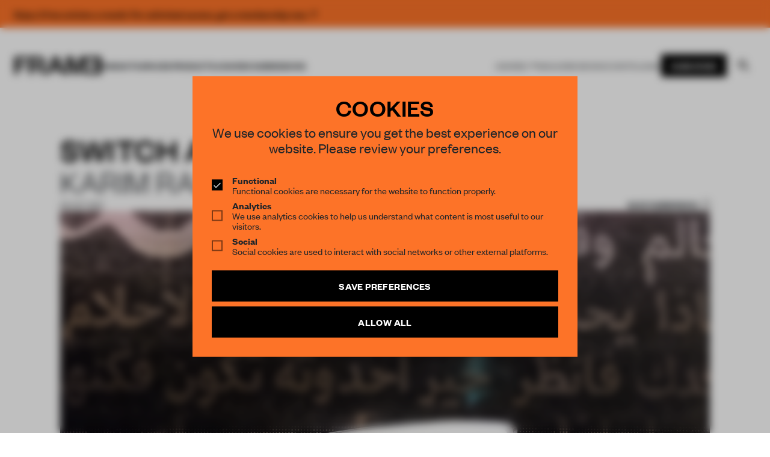

--- FILE ---
content_type: text/html; charset=UTF-8
request_url: https://frameweb.com/project/switch-abu-dhabi
body_size: 61773
content:
<!DOCTYPE html>
<html lang="en">

<head>
    <meta charset="utf-8">
    <meta name="viewport" content="width=device-width, initial-scale=1, minimum-scale=1">
    <meta name="csrf-token" content="i4T54624Aq3w8TWkBdBxbbvh89leTtCxNDq6UUgr">
    <meta name="description" content="Frameweb  ">

    <meta name="google-site-verification" content="LrEIsc__0WTpFSYLkG153EYqIJH_5FzEibsKehNCVBo" />
    <title>
        Frameweb         | Switch Abu Dhabi             </title>

    <link rel="canonical" href="https://frameweb.com/project/switch-abu-dhabi">

    <link rel="icon" href="/favicon.ico">

    <!-- Twitter -->
        <meta name="twitter:card" content="summary">
    <meta name="twitter:site" content="@framepublishers">
    <meta name="twitter:creator" content="@framepublishers">
    <meta name="twitter:title" content="Switch Abu Dhabi">
    <meta name="twitter:description" content="">
    <meta name="twitter:image" content="https://d1tm14lrsghf7q.cloudfront.net/public/media/17058/conversions/14548-thumb.jpg">
    
    <!-- Facebook -->
    <meta property="og:url" content="https://frameweb.com/project/switch-abu-dhabi">
    <meta name="facebook-domain-verification" content="isamghh4xg7dgf5wcjxtlyajuvuk23" />

    
    <meta property="og:title" content="Switch Abu Dhabi">
    <meta property="og:description" content="">
    <meta property="og:type" content="website">
    <meta property="og:image" content="https://d1tm14lrsghf7q.cloudfront.net/public/media/17058/conversions/14548-thumb.jpg">
    <meta property="og:image:width" content="1500" />
    <meta property="og:image:height" content="786" />

    
    
    <link rel="preload" href="/fonts/FoundersGroteskWeb-Semibold.woff2" as="font" type="font/woff2" crossorigin>
    <link rel="preload" href="/fonts/FoundersGroteskWeb-Regular.woff2" as="font" type="font/woff2" crossorigin>
    <link rel="preload" href="/fonts/FoundersGroteskWeb-Medium.woff2" as="font" type="font/woff2" crossorigin>
    <link rel="preload" href="/fonts/FoundersGroteskWeb-Light.woff2" as="font" type="font/woff2" crossorigin>
    <link rel="preload" href="/fonts/LyonText-Regular-Web.woff2" as="font" type="font/woff2" crossorigin>
    <link rel="preload" href="/fonts/LyonText-RegularItalic-Web.woff2" as="font" type="font/woff2" crossorigin>

    <link rel="preload" href="https://use.fontawesome.com/releases/v5.13.1/css/all.css" as="style" onload="this.onload=null;this.rel='stylesheet'">
    <noscript>
        <link rel="stylesheet" href="https://use.fontawesome.com/releases/v5.13.1/css/all.css">
    </noscript>

    <link rel="preload" href="https://use.fontawesome.com/releases/v5.13.1/css/v4-shims.css" as="style" onload="this.onload=null;this.rel='stylesheet'">
    <noscript>
        <link rel="stylesheet" href="https://use.fontawesome.com/releases/v5.13.1/css/v4-shims.css">
    </noscript>

    <!-- Google Tag Manager -->
    <script>(function(w,d,s,l,i){w[l]=w[l]||[];w[l].push({'gtm.start':
    new Date().getTime(),event:'gtm.js'});var f=d.getElementsByTagName(s)[0],
    j=d.createElement(s),dl=l!='dataLayer'?'&l='+l:'';j.async=true;j.src=
    'https://www.googletagmanager.com/gtm.js?id='+i+dl;f.parentNode.insertBefore(j,f);
    })(window,document,'script','dataLayer','GTM-NTQGGZ62');</script>
    <!-- End Google Tag Manager -->

    <!-- Mailchimp -->
    <script id="mcjs">
        ! function(c, h, i, m, p) {
            m = c.createElement(h), p = c.getElementsByTagName(h)[0], m.async = 1, m.src = i, p.parentNode.insertBefore(m, p)
        }
        (document, "script", "https://chimpstatic.com/mcjs-connected/js/users/66992785a8c9a91a586594e05/ff898570787f8dd8f15056695.js");
    </script>


    <!-- Styles -->
    <!-- Todo: remove the legacy app.css from frontend bundle -->
    <link rel="stylesheet" href="/css/app.css?id=1aabe49caf6bf51325304549508d586f">
    <link rel="stylesheet" href="/css/body-v2.css?id=8a65434a5d712ef3ad12eb26a9f2a15b">
    <link rel="stylesheet" href="/css/app-v2.css?id=10c3f28d5335fcb7f8fb5f0dddbd9907">

    <!-- Scripts -->
    <script type="text/javascript">
    const Ziggy = {"url":"https:\/\/frameweb.com","port":null,"defaults":{},"routes":{"nova-settings.get":{"uri":"nova-vendor\/nova-settings\/settings","methods":["GET","HEAD"]},"nova-settings.save":{"uri":"nova-vendor\/nova-settings\/settings","methods":["POST"]},"imagecache":{"uri":"assetsv2\/{template}\/{filename}","methods":["GET","HEAD"],"wheres":{"filename":"[ \\w\\.\\\/\\-\\@\\(\\)\\=]+"},"parameters":["template","filename"]},"cashier.payment":{"uri":"stripe\/payment\/{id}","methods":["GET","HEAD"],"parameters":["id"]},"cashier.webhook":{"uri":"stripe\/webhook","methods":["POST"]},"login.store":{"uri":"login","methods":["POST"]},"logout":{"uri":"logout","methods":["POST"]},"password.email":{"uri":"forgot-password","methods":["POST"]},"password.update":{"uri":"reset-password","methods":["POST"]},"register.store":{"uri":"register","methods":["POST"]},"verification.verify":{"uri":"email\/verify\/{id}\/{hash}","methods":["GET","HEAD"],"parameters":["id","hash"]},"verification.send":{"uri":"email\/verification-notification","methods":["POST"]},"user-profile-information.update":{"uri":"user\/profile-information","methods":["PUT"]},"user-password.update":{"uri":"user\/password","methods":["PUT"]},"password.confirmation":{"uri":"user\/confirmed-password-status","methods":["GET","HEAD"]},"password.confirm.store":{"uri":"user\/confirm-password","methods":["POST"]},"profile.show":{"uri":"user\/profile","methods":["GET","HEAD"]},"other-browser-sessions.destroy":{"uri":"user\/other-browser-sessions","methods":["DELETE"]},"current-user-photo.destroy":{"uri":"user\/profile-photo","methods":["DELETE"]},"current-user.destroy":{"uri":"user","methods":["DELETE"]},"teams.create":{"uri":"teams\/create","methods":["GET","HEAD"]},"teams.store":{"uri":"teams","methods":["POST"]},"teams.show":{"uri":"teams\/{team}","methods":["GET","HEAD"],"parameters":["team"]},"teams.update":{"uri":"teams\/{team}","methods":["PUT"],"parameters":["team"]},"teams.destroy":{"uri":"teams\/{team}","methods":["DELETE"],"parameters":["team"]},"current-team.update":{"uri":"current-team","methods":["PUT"]},"team-members.store":{"uri":"teams\/{team}\/members","methods":["POST"],"parameters":["team"]},"team-members.update":{"uri":"teams\/{team}\/members\/{user}","methods":["PUT"],"parameters":["team","user"]},"team-members.destroy":{"uri":"teams\/{team}\/members\/{user}","methods":["DELETE"],"parameters":["team","user"]},"team-invitations.accept":{"uri":"team-invitations\/{invitation}","methods":["GET","HEAD"],"parameters":["invitation"]},"team-invitations.destroy":{"uri":"team-invitations\/{invitation}","methods":["DELETE"],"parameters":["invitation"]},"nova.api.":{"uri":"nova-api\/scripts\/{script}","methods":["GET","HEAD"],"parameters":["script"]},"nova.api.generated::E4b0MC9zJlTw3PKQ":{"uri":"nova-api\/styles\/{style}","methods":["GET","HEAD"],"parameters":["style"]},"nova.api.generated::Umn8jZRQriEEaVqK":{"uri":"nova-api\/search","methods":["GET","HEAD"]},"nova.api.generated::LSZb6b4HP05Keacn":{"uri":"nova-api\/impersonate","methods":["POST"]},"nova.api.generated::iltlLRgiLWSigrC1":{"uri":"nova-api\/impersonate","methods":["DELETE"]},"nova.api.generated::wwwTOrx7DTCTdFpb":{"uri":"nova-api\/{resource}\/field\/{field}","methods":["GET","HEAD"],"parameters":["resource","field"]},"nova.api.generated::OmF3aCArdxpUoU5G":{"uri":"nova-api\/{resource}\/field\/{field}\/preview","methods":["POST"],"parameters":["resource","field"]},"nova.api.generated::3iNxbRjCr536jXRd":{"uri":"nova-api\/{resource}\/field-attachment\/{field}","methods":["POST"],"parameters":["resource","field"]},"nova.api.generated::Xmn9bivesrvb7RjH":{"uri":"nova-api\/{resource}\/field-attachment\/{field}","methods":["DELETE"],"parameters":["resource","field"]},"nova.api.generated::uBclvIQBQqVh1iE6":{"uri":"nova-api\/{resource}\/field-attachment\/{field}\/draftId","methods":["GET","HEAD"],"parameters":["resource","field"]},"nova.api.generated::ZfGbtUqILazHmLX4":{"uri":"nova-api\/{resource}\/field-attachment\/{field}\/{draftId}","methods":["DELETE"],"parameters":["resource","field","draftId"]},"nova.api.generated::505oCD49D8ee0qTW":{"uri":"nova-api\/{resource}\/creation-fields","methods":["GET","HEAD"],"parameters":["resource"]},"nova.api.generated::icAayFWafe97ZDbj":{"uri":"nova-api\/{resource}\/{resourceId}\/update-fields","methods":["GET","HEAD"],"parameters":["resource","resourceId"]},"nova.api.generated::o4aLhILoDaQRmszY":{"uri":"nova-api\/{resource}\/{resourceId}\/creation-pivot-fields\/{relatedResource}","methods":["GET","HEAD"],"parameters":["resource","resourceId","relatedResource"]},"nova.api.generated::T5diVLqSwWnEgS7r":{"uri":"nova-api\/{resource}\/{resourceId}\/update-pivot-fields\/{relatedResource}\/{relatedResourceId}","methods":["GET","HEAD"],"parameters":["resource","resourceId","relatedResource","relatedResourceId"]},"nova.api.generated::CvWMHf8MT8lfSsYu":{"uri":"nova-api\/{resource}\/creation-fields","methods":["PATCH"],"parameters":["resource"]},"nova.api.generated::pZkbKlYnpaQHUq9Q":{"uri":"nova-api\/{resource}\/{resourceId}\/update-fields","methods":["PATCH"],"parameters":["resource","resourceId"]},"nova.api.generated::SqVLMngk74oX2yyV":{"uri":"nova-api\/{resource}\/{resourceId}\/creation-pivot-fields\/{relatedResource}","methods":["PATCH"],"parameters":["resource","resourceId","relatedResource"]},"nova.api.generated::aMMTYr4n6prBPudi":{"uri":"nova-api\/{resource}\/{resourceId}\/update-pivot-fields\/{relatedResource}\/{relatedResourceId}","methods":["PATCH"],"parameters":["resource","resourceId","relatedResource","relatedResourceId"]},"nova.api.generated::bUAAJ2CalHpWjqJx":{"uri":"nova-api\/{resource}\/{resourceId}\/download\/{field}","methods":["GET","HEAD"],"parameters":["resource","resourceId","field"]},"nova.api.generated::2JU2nHMijiI7rfku":{"uri":"nova-api\/{resource}\/{resourceId}\/field\/{field}","methods":["DELETE"],"parameters":["resource","resourceId","field"]},"nova.api.generated::LTKysHbm09g3eRr1":{"uri":"nova-api\/{resource}\/{resourceId}\/{relatedResource}\/{relatedResourceId}\/field\/{field}","methods":["DELETE"],"parameters":["resource","resourceId","relatedResource","relatedResourceId","field"]},"nova.api.generated::5K92HAyOLm5Fzw53":{"uri":"nova-api\/dashboards\/{dashboard}","methods":["GET","HEAD"],"parameters":["dashboard"]},"nova.api.generated::oqfKzIurUdPwy97W":{"uri":"nova-api\/dashboards\/cards\/{dashboard}","methods":["GET","HEAD"],"parameters":["dashboard"]},"nova.api.generated::EzByVYWEjpPzlNQ9":{"uri":"nova-api\/nova-notifications","methods":["GET","HEAD"]},"nova.api.generated::X2XAXtjw2PNiqeLi":{"uri":"nova-api\/nova-notifications\/read-all","methods":["POST"]},"nova.api.generated::GX0QRVbEyUXlFHg2":{"uri":"nova-api\/nova-notifications\/{notification}\/read","methods":["POST"],"parameters":["notification"]},"nova.api.generated::RG8wQORmmkY5vUop":{"uri":"nova-api\/nova-notifications\/{notification}\/delete","methods":["DELETE"],"parameters":["notification"]},"nova.api.generated::ruL8j5yAKUMd5MsK":{"uri":"nova-api\/{resource}\/actions","methods":["GET","HEAD"],"parameters":["resource"]},"nova.api.generated::vYQQ2b4S8oMPDvkB":{"uri":"nova-api\/{resource}\/action","methods":["POST"],"parameters":["resource"]},"nova.api.generated::uIXexSr7xU5QN0mC":{"uri":"nova-api\/{resource}\/action","methods":["PATCH"],"parameters":["resource"]},"nova.api.generated::pFc4aNhoRdwY1kNP":{"uri":"nova-api\/{resource}\/filters","methods":["GET","HEAD"],"parameters":["resource"]},"nova.api.generated::sZKKFeD60YHuMwsE":{"uri":"nova-api\/{resource}\/lenses","methods":["GET","HEAD"],"parameters":["resource"]},"nova.api.generated::QxpaERnAqrzMwKB5":{"uri":"nova-api\/{resource}\/lens\/{lens}","methods":["GET","HEAD"],"parameters":["resource","lens"]},"nova.api.generated::kBJnrA6TsuOHhpZD":{"uri":"nova-api\/{resource}\/lens\/{lens}\/count","methods":["GET","HEAD"],"parameters":["resource","lens"]},"nova.api.generated::6OvmTvpj6uqEcflt":{"uri":"nova-api\/{resource}\/lens\/{lens}","methods":["DELETE"],"parameters":["resource","lens"]},"nova.api.generated::XOkieClJaCAKd6Bm":{"uri":"nova-api\/{resource}\/lens\/{lens}\/force","methods":["DELETE"],"parameters":["resource","lens"]},"nova.api.generated::L1nzroS2Mb12uCBQ":{"uri":"nova-api\/{resource}\/lens\/{lens}\/restore","methods":["PUT"],"parameters":["resource","lens"]},"nova.api.generated::ayvbufEg3MYkov5i":{"uri":"nova-api\/{resource}\/lens\/{lens}\/actions","methods":["GET","HEAD"],"parameters":["resource","lens"]},"nova.api.generated::QfjZcmfiAzfD7zjx":{"uri":"nova-api\/{resource}\/lens\/{lens}\/action","methods":["POST"],"parameters":["resource","lens"]},"nova.api.generated::w24mgmQ1R46iKh0y":{"uri":"nova-api\/{resource}\/lens\/{lens}\/action","methods":["PATCH"],"parameters":["resource","lens"]},"nova.api.generated::zu4po9oER9bcsLPz":{"uri":"nova-api\/{resource}\/lens\/{lens}\/filters","methods":["GET","HEAD"],"parameters":["resource","lens"]},"nova.api.generated::j74xtHu86efh6KwO":{"uri":"nova-api\/metrics\/{metric}","methods":["GET","HEAD"],"parameters":["metric"]},"nova.api.generated::jC3aIEf6MtJuu4il":{"uri":"nova-api\/{resource}\/metrics","methods":["GET","HEAD"],"parameters":["resource"]},"nova.api.generated::pukCG1pWgSJq1Bwm":{"uri":"nova-api\/{resource}\/metrics\/{metric}","methods":["GET","HEAD"],"parameters":["resource","metric"]},"nova.api.generated::AaQNPH0wlfeBChHx":{"uri":"nova-api\/{resource}\/{resourceId}\/metrics\/{metric}","methods":["GET","HEAD"],"parameters":["resource","resourceId","metric"]},"nova.api.generated::ruR9E4RfygOvlrr4":{"uri":"nova-api\/{resource}\/lens\/{lens}\/metrics","methods":["GET","HEAD"],"parameters":["resource","lens"]},"nova.api.generated::qCij5FhbW8YDCJCp":{"uri":"nova-api\/{resource}\/lens\/{lens}\/metrics\/{metric}","methods":["GET","HEAD"],"parameters":["resource","lens","metric"]},"nova.api.generated::cjCIRML3prcCWaPi":{"uri":"nova-api\/{resource}\/cards","methods":["GET","HEAD"],"parameters":["resource"]},"nova.api.generated::FtIpCjMKEb8cZ3YD":{"uri":"nova-api\/{resource}\/lens\/{lens}\/cards","methods":["GET","HEAD"],"parameters":["resource","lens"]},"nova.api.generated::AzooUc6kzaj1WpcM":{"uri":"nova-api\/{resource}\/relate-authorization","methods":["GET","HEAD"],"parameters":["resource"]},"nova.api.generated::HKoFlNP0XaXPsXpA":{"uri":"nova-api\/{resource}\/soft-deletes","methods":["GET","HEAD"],"parameters":["resource"]},"nova.api.generated::9eRgCK7fHMFPD4lb":{"uri":"nova-api\/{resource}","methods":["GET","HEAD"],"parameters":["resource"]},"nova.api.generated::ISklxreHg5DrIwvA":{"uri":"nova-api\/{resource}\/search","methods":["GET","HEAD"],"parameters":["resource"]},"nova.api.generated::kFW8WjmQWyDIxYBW":{"uri":"nova-api\/{resource}\/count","methods":["GET","HEAD"],"parameters":["resource"]},"nova.api.generated::qwl1gTwyTqjluvxF":{"uri":"nova-api\/{resource}\/detach","methods":["DELETE"],"parameters":["resource"]},"nova.api.generated::Jgtl691epBOEaj7A":{"uri":"nova-api\/{resource}\/restore","methods":["PUT"],"parameters":["resource"]},"nova.api.generated::H4uHhVV3ydZBkKAy":{"uri":"nova-api\/{resource}\/force","methods":["DELETE"],"parameters":["resource"]},"nova.api.generated::g27b7lX7PCfix3vc":{"uri":"nova-api\/{resource}\/{resourceId}","methods":["GET","HEAD"],"parameters":["resource","resourceId"]},"nova.api.generated::3r4zhDTRtRa1TNg1":{"uri":"nova-api\/{resource}\/{resourceId}\/preview","methods":["GET","HEAD"],"parameters":["resource","resourceId"]},"nova.api.generated::4BKWjLm0FNZcxcG7":{"uri":"nova-api\/{resource}\/{resourceId}\/peek","methods":["GET","HEAD"],"parameters":["resource","resourceId"]},"nova.api.generated::F4APAeNLZUgzrepf":{"uri":"nova-api\/{resource}","methods":["POST"],"parameters":["resource"]},"nova.api.generated::F3RREnkLqZpU4vNY":{"uri":"nova-api\/{resource}\/{resourceId}","methods":["PUT"],"parameters":["resource","resourceId"]},"nova.api.generated::GhxLLfrngJStq6w4":{"uri":"nova-api\/{resource}","methods":["DELETE"],"parameters":["resource"]},"nova.api.generated::Omkqz7ObZifQWWvu":{"uri":"nova-api\/{resource}\/associatable\/{field}","methods":["GET","HEAD"],"parameters":["resource","field"]},"nova.api.generated::qQ7NKcZlVu824Zj3":{"uri":"nova-api\/{resource}\/{resourceId}\/attachable\/{field}","methods":["GET","HEAD"],"parameters":["resource","resourceId","field"]},"nova.api.generated::N04Mp1QAhilgUhhf":{"uri":"nova-api\/{resource}\/morphable\/{field}","methods":["GET","HEAD"],"parameters":["resource","field"]},"nova.api.generated::Dhg5IQ1cWch4UjdF":{"uri":"nova-api\/{resource}\/{resourceId}\/attach\/{relatedResource}","methods":["POST"],"parameters":["resource","resourceId","relatedResource"]},"nova.api.generated::G1vtG46cfhZlBmAF":{"uri":"nova-api\/{resource}\/{resourceId}\/update-attached\/{relatedResource}\/{relatedResourceId}","methods":["POST"],"parameters":["resource","resourceId","relatedResource","relatedResourceId"]},"nova.api.generated::9QC28K1j28fOKhry":{"uri":"nova-api\/{resource}\/{resourceId}\/attach-morphed\/{relatedResource}","methods":["POST"],"parameters":["resource","resourceId","relatedResource"]},"passport.token":{"uri":"oauth\/token","methods":["POST"]},"passport.authorizations.authorize":{"uri":"oauth\/authorize","methods":["GET","HEAD"]},"passport.token.refresh":{"uri":"oauth\/token\/refresh","methods":["POST"]},"passport.authorizations.approve":{"uri":"oauth\/authorize","methods":["POST"]},"passport.authorizations.deny":{"uri":"oauth\/authorize","methods":["DELETE"]},"passport.tokens.index":{"uri":"oauth\/tokens","methods":["GET","HEAD"]},"passport.tokens.destroy":{"uri":"oauth\/tokens\/{token_id}","methods":["DELETE"],"parameters":["token_id"]},"passport.clients.index":{"uri":"oauth\/clients","methods":["GET","HEAD"]},"passport.clients.store":{"uri":"oauth\/clients","methods":["POST"]},"passport.clients.update":{"uri":"oauth\/clients\/{client_id}","methods":["PUT"],"parameters":["client_id"]},"passport.clients.destroy":{"uri":"oauth\/clients\/{client_id}","methods":["DELETE"],"parameters":["client_id"]},"passport.scopes.index":{"uri":"oauth\/scopes","methods":["GET","HEAD"]},"passport.personal.tokens.index":{"uri":"oauth\/personal-access-tokens","methods":["GET","HEAD"]},"passport.personal.tokens.store":{"uri":"oauth\/personal-access-tokens","methods":["POST"]},"passport.personal.tokens.destroy":{"uri":"oauth\/personal-access-tokens\/{token_id}","methods":["DELETE"],"parameters":["token_id"]},"nova.pages.login":{"uri":"admin\/login","methods":["GET","HEAD"]},"nova.login":{"uri":"admin\/login","methods":["POST"]},"nova.logout":{"uri":"admin\/logout","methods":["POST"]},"nova.pages.password.email":{"uri":"admin\/password\/reset","methods":["GET","HEAD"]},"nova.password.email":{"uri":"admin\/password\/email","methods":["POST"]},"nova.pages.password.reset":{"uri":"admin\/password\/reset\/{token}","methods":["GET","HEAD"],"parameters":["token"]},"nova.password.reset":{"uri":"admin\/password\/reset","methods":["POST"]},"nova.pages.403":{"uri":"admin\/403","methods":["GET","HEAD"]},"nova.pages.404":{"uri":"admin\/404","methods":["GET","HEAD"]},"nova.pages.home":{"uri":"admin","methods":["GET","HEAD"]},"nova.pages.dashboard":{"uri":"admin\/dashboard","methods":["GET","HEAD","POST","PUT","PATCH","DELETE","OPTIONS"]},"nova.pages.dashboard.custom":{"uri":"admin\/dashboards\/{name}","methods":["GET","HEAD"],"parameters":["name"]},"nova.pages.index":{"uri":"admin\/resources\/{resource}","methods":["GET","HEAD"],"parameters":["resource"]},"nova.pages.create":{"uri":"admin\/resources\/{resource}\/new","methods":["GET","HEAD"],"parameters":["resource"]},"nova.pages.detail":{"uri":"admin\/resources\/{resource}\/{resourceId}","methods":["GET","HEAD"],"parameters":["resource","resourceId"]},"nova.pages.edit":{"uri":"admin\/resources\/{resource}\/{resourceId}\/edit","methods":["GET","HEAD"],"parameters":["resource","resourceId"]},"nova.pages.replicate":{"uri":"admin\/resources\/{resource}\/{resourceId}\/replicate","methods":["GET","HEAD"],"parameters":["resource","resourceId"]},"nova.pages.lens":{"uri":"admin\/resources\/{resource}\/lens\/{lens}","methods":["GET","HEAD"],"parameters":["resource","lens"]},"nova.pages.attach":{"uri":"admin\/resources\/{resource}\/{resourceId}\/attach\/{relatedResource}","methods":["GET","HEAD"],"parameters":["resource","resourceId","relatedResource"]},"nova.pages.edit-attached":{"uri":"admin\/resources\/{resource}\/{resourceId}\/edit-attached\/{relatedResource}\/{relatedResourceId}","methods":["GET","HEAD"],"parameters":["resource","resourceId","relatedResource","relatedResourceId"]},"webhook.shipment":{"uri":"api\/webhook\/shipment","methods":["POST"]},"webhook.shipment.completed":{"uri":"api\/webhook\/shipment-completed","methods":["POST"]},"payments.checkout":{"uri":"payments\/checkout","methods":["GET","HEAD"]},"checkout.success":{"uri":"checkout\/success","methods":["GET","HEAD"]},"checkout.cancel":{"uri":"checkout\/cancel","methods":["GET","HEAD"]},"checkout.shipping-options":{"uri":"checkout\/shipping\/{sessionId}","methods":["POST"],"parameters":["sessionId"]},"checkout.return":{"uri":"checkout\/result","methods":["GET","HEAD"]},"checkout.subscription":{"uri":"checkout\/{subscriptionSlug}","methods":["GET","HEAD"],"parameters":["subscriptionSlug"]},"checkout":{"uri":"checkout","methods":["GET","HEAD"]},"teams.index":{"uri":"community\/teams","methods":["GET","HEAD"]},"teams.payment":{"uri":"community\/teams\/payment","methods":["GET","HEAD"]},"teams.switch":{"uri":"community\/teams\/switch\/{team}","methods":["GET","HEAD"],"parameters":["team"]},"teams.membership":{"uri":"community\/teams\/membership","methods":["GET","HEAD"]},"team-members.support":{"uri":"community\/teams\/support","methods":["GET","HEAD"]},"settings.index":{"uri":"community\/settings","methods":["GET","HEAD"]},"updateProfile.index":{"uri":"community\/settings","methods":["POST"]},"settings.delete":{"uri":"community\/settings\/delete","methods":["GET","HEAD"]},"updateVat.index":{"uri":"community\/settings\/vat","methods":["POST"]},"updateCoupon.index":{"uri":"community\/settings\/coupon","methods":["POST"]},"deleteCoupon.index":{"uri":"community\/settings\/coupon\/delete","methods":["POST"]},"updateCountry.index":{"uri":"community\/settings\/country","methods":["POST"]},"updateShippingCountry.index":{"uri":"community\/settings\/country\/shipping","methods":["POST"]},"settings.billing":{"uri":"community\/settings\/billing","methods":["POST"]},"settings.shipping":{"uri":"community\/settings\/shipping","methods":["POST"]},"settings.password":{"uri":"community\/settings\/password","methods":["POST"]},"settings.avatar":{"uri":"community\/settings\/profile\/avatar","methods":["POST"]},"settingsSecurity.index":{"uri":"community\/settings\/security","methods":["GET","HEAD"]},"settings.membership":{"uri":"community\/settings\/membership","methods":["GET","HEAD"]},"settings.stripe":{"uri":"community\/settings\/stripe","methods":["GET","HEAD"]},"settingsNewsletter.index":{"uri":"community\/settings\/newsletter","methods":["GET","HEAD"]},"settingsNewsletter.update":{"uri":"community\/settings\/newsletter","methods":["POST"]},"settingsNewsletter.verify":{"uri":"community\/settings\/newsletter\/verify","methods":["GET","HEAD"]},"settings.orders":{"uri":"community\/settings\/orders","methods":["GET","HEAD"]},"settingsSupport.index":{"uri":"community\/settings\/support","methods":["GET","HEAD"]},"settingsShipping.index":{"uri":"community\/settings\/shipping","methods":["GET","HEAD"]},"stripeToken.index":{"uri":"payments\/token","methods":["GET","HEAD"]},"stripePay.index":{"uri":"payments\/update","methods":["GET","HEAD"]},"checkoutPlan.index":{"uri":"payments\/checkout\/plan","methods":["GET","HEAD"]},"checkoutPlanx.index":{"uri":"payments\/checkout\/plan\/{plan}","methods":["GET","HEAD"],"parameters":["plan"]},"subscribePlanwithID.index":{"uri":"payments\/subscribe\/{plan}","methods":["GET","HEAD"],"parameters":["plan"]},"subscribePlanPost.index":{"uri":"payments\/subscribe","methods":["POST"]},"payments.pay":{"uri":"payments\/pay","methods":["POST"]},"payments.payRedirect":{"uri":"payments\/pay","methods":["GET","HEAD"]},"payments.cancel":{"uri":"payments\/cancel","methods":["POST"]},"payments.resume":{"uri":"payments\/resume","methods":["POST"]},"payments.update":{"uri":"payments\/update","methods":["POST"]},"payments.lineitem.delete":{"uri":"payments\/lineitem\/delete","methods":["POST"]},"payments.lineitem.add":{"uri":"payments\/lineitem\/add\/{product}","methods":["GET","HEAD"],"parameters":["product"],"bindings":{"product":"id"}},"payments.lineitem.add.quantity":{"uri":"payments\/lineitem\/add\/{product}\/{quantity}","methods":["GET","HEAD"],"parameters":["product","quantity"],"bindings":{"product":"id"}},"payments.lineitem.update":{"uri":"payments\/lineitem\/update","methods":["POST"]},"stripe.account":{"uri":"stripe-account","methods":["GET","HEAD"]},"checkout.index":{"uri":"stripe-checkout","methods":["GET","HEAD"]},"v2.index":{"uri":"beta","methods":["GET","HEAD"]},"dashboard.index":{"uri":"community\/dashboard","methods":["GET","HEAD"]},"dashboard.submitted":{"uri":"community\/dashboard\/submitted","methods":["GET","HEAD"]},"dashboard.unsubmitted":{"uri":"community\/dashboard\/unsubmitted","methods":["GET","HEAD"]},"dashboard.submitted.post":{"uri":"community\/dashboard\/submitted","methods":["POST"]},"dashboard.unsubmitted.post":{"uri":"community\/dashboard\/unsubmitted","methods":["POST"]},"dashboard.library":{"uri":"community\/dashboard\/library","methods":["GET","HEAD"]},"dashboard.library.latest":{"uri":"community\/dashboard\/library\/{filter}","methods":["GET","HEAD"],"parameters":["filter"]},"dashboard.library.latest.post":{"uri":"community\/dashboard\/library\/{filter}","methods":["POST"],"parameters":["filter"]},"dashboard.todos":{"uri":"community\/dashboard\/todos","methods":["GET","HEAD"]},"dashboard.done":{"uri":"community\/dashboard\/done","methods":["GET","HEAD"]},"dashboard.todos.post":{"uri":"community\/dashboard\/todos","methods":["POST"]},"dashboard.done.post":{"uri":"community\/dashboard\/done","methods":["POST"]},"dashboard.unsubmitted.delete":{"uri":"community\/dashboard\/unsubmitted\/delete","methods":["POST"]},"dashboard.notifications":{"uri":"community\/dashboard\/notifications","methods":["GET","HEAD"]},"wizard.index":{"uri":"community\/awards","methods":["GET","HEAD"]},"wizard.create":{"uri":"community\/wizard\/create\/{content_type}","methods":["GET","HEAD"],"parameters":["content_type"]},"wizard.edit":{"uri":"community\/wizard\/{content}","methods":["GET","HEAD"],"parameters":["content"],"bindings":{"content":"id"}},"wizard.update":{"uri":"community\/wizard\/{content}","methods":["PUT"],"parameters":["content"]},"wizard.uploadimage":{"uri":"community\/wizard\/{content}\/image\/upload","methods":["POST"],"parameters":["content"],"bindings":{"content":"id"}},"wizard.removeimage":{"uri":"community\/wizard\/{content}\/image\/remove","methods":["POST"],"parameters":["content"],"bindings":{"content":"id"}},"wizard.uploadfile":{"uri":"community\/wizard\/{content}\/file\/upload","methods":["POST"],"parameters":["content"],"bindings":{"content":"id"}},"wizard.removefile":{"uri":"community\/wizard\/{content}\/file\/remove","methods":["POST"],"parameters":["content"],"bindings":{"content":"id"}},"wizard.checkout":{"uri":"community\/wizard\/{content}\/checkout","methods":["POST"],"parameters":["content"]},"api.widget":{"uri":"api\/widget","methods":["POST"]},"query":{"uri":"api\/navigation","methods":["POST"]},"index":{"uri":"\/","methods":["GET","HEAD"]},"verification.notice":{"uri":"email\/verify","methods":["GET","HEAD"]},"password.reset":{"uri":"reset-password\/{token}","methods":["GET","HEAD"],"parameters":["token"]},"login":{"uri":"login","methods":["GET","HEAD"]},"register":{"uri":"register","methods":["GET","HEAD"]},"article":{"uri":"article\/{id}","methods":["GET","HEAD"],"parameters":["id"]},"event":{"uri":"event\/{id}","methods":["GET","HEAD"],"parameters":["id"]},"project":{"uri":"project\/{id}","methods":["GET","HEAD"],"parameters":["id"]},"designer":{"uri":"designer\/{id}","methods":["GET","HEAD"],"parameters":["id"]},"product":{"uri":"product\/{id}","methods":["GET","HEAD"],"parameters":["id"]},"legacy-article":{"uri":"news\/{id}","methods":["GET","HEAD"],"parameters":["id"]},"profile":{"uri":"profile\/{id}","methods":["GET","HEAD"],"parameters":["id"]},"magazine":{"uri":"magazine\/{id}","methods":["GET","HEAD"],"parameters":["id"]},"index-magazines":{"uri":"magazines\/index","methods":["POST"]},"index-magazine":{"uri":"magazine\/index","methods":["POST"]},"index-events":{"uri":"events\/index","methods":["POST"]},"book":{"uri":"book\/{id}","methods":["GET","HEAD"],"parameters":["id"]},"index-book":{"uri":"books\/index","methods":["POST"]},"image-resizer":{"uri":"assets\/{template}\/{filename}","methods":["GET","HEAD"],"parameters":["template","filename"]},"image-spatie":{"uri":"assets\/{template}\/{folder}\/{filename}","methods":["GET","HEAD"],"parameters":["template","folder","filename"]},"cart.list":{"uri":"cart\/get","methods":["GET","HEAD"]},"cart.add":{"uri":"cart\/add","methods":["POST"]},"cart.update":{"uri":"cart\/update","methods":["POST"]},"cart.remove":{"uri":"cart\/remove","methods":["POST"]},"cart.clear":{"uri":"cart\/clear","methods":["POST"]},"cart.reset":{"uri":"cart\/reset","methods":["GET","HEAD"]},"content-primary":{"uri":"{type}\/{primary}\/{id}","methods":["GET","HEAD"],"wheres":{"type":"^(?!nova|zoho|stripe|community|admin.*$).*"},"parameters":["type","primary","id"]},"editor-js-upload-image-by-file":{"uri":"nova-vendor\/editor-js-field\/upload\/file","methods":["POST"]},"editor-js-upload-image-by-url":{"uri":"nova-vendor\/editor-js-field\/upload\/url","methods":["POST"]},"editor-js-fetch-url":{"uri":"nova-vendor\/editor-js-field\/fetch\/url","methods":["GET","HEAD"]},"nova.impersonate.take":{"uri":"nova-impersonate\/users\/{id}\/{guardName?}","methods":["GET","HEAD"],"parameters":["id","guardName"]},"nova.impersonate.leave":{"uri":"nova-impersonate\/leave","methods":["GET","HEAD"]}}};

    !function(t,r){"object"==typeof exports&&"undefined"!=typeof module?module.exports=r():"function"==typeof define&&define.amd?define(r):(t||self).route=r()}(this,function(){function t(t,r){for(var e=0;e<r.length;e++){var n=r[e];n.enumerable=n.enumerable||!1,n.configurable=!0,"value"in n&&(n.writable=!0),Object.defineProperty(t,"symbol"==typeof(o=function(t,r){if("object"!=typeof t||null===t)return t;var e=t[Symbol.toPrimitive];if(void 0!==e){var n=e.call(t,"string");if("object"!=typeof n)return n;throw new TypeError("@@toPrimitive must return a primitive value.")}return String(t)}(n.key))?o:String(o),n)}var o}function r(r,e,n){return e&&t(r.prototype,e),n&&t(r,n),Object.defineProperty(r,"prototype",{writable:!1}),r}function e(){return e=Object.assign?Object.assign.bind():function(t){for(var r=1;r<arguments.length;r++){var e=arguments[r];for(var n in e)Object.prototype.hasOwnProperty.call(e,n)&&(t[n]=e[n])}return t},e.apply(this,arguments)}function n(t){return n=Object.setPrototypeOf?Object.getPrototypeOf.bind():function(t){return t.__proto__||Object.getPrototypeOf(t)},n(t)}function o(t,r){return o=Object.setPrototypeOf?Object.setPrototypeOf.bind():function(t,r){return t.__proto__=r,t},o(t,r)}function i(t,r,e){return i=function(){if("undefined"==typeof Reflect||!Reflect.construct)return!1;if(Reflect.construct.sham)return!1;if("function"==typeof Proxy)return!0;try{return Boolean.prototype.valueOf.call(Reflect.construct(Boolean,[],function(){})),!0}catch(t){return!1}}()?Reflect.construct.bind():function(t,r,e){var n=[null];n.push.apply(n,r);var i=new(Function.bind.apply(t,n));return e&&o(i,e.prototype),i},i.apply(null,arguments)}function u(t){var r="function"==typeof Map?new Map:void 0;return u=function(t){if(null===t||-1===Function.toString.call(t).indexOf("[native code]"))return t;if("function"!=typeof t)throw new TypeError("Super expression must either be null or a function");if(void 0!==r){if(r.has(t))return r.get(t);r.set(t,e)}function e(){return i(t,arguments,n(this).constructor)}return e.prototype=Object.create(t.prototype,{constructor:{value:e,enumerable:!1,writable:!0,configurable:!0}}),o(e,t)},u(t)}var f=String.prototype.replace,a=/%20/g,c="RFC3986",l={default:c,formatters:{RFC1738:function(t){return f.call(t,a,"+")},RFC3986:function(t){return String(t)}},RFC1738:"RFC1738",RFC3986:c},s=Object.prototype.hasOwnProperty,v=Array.isArray,p=function(){for(var t=[],r=0;r<256;++r)t.push("%"+((r<16?"0":"")+r.toString(16)).toUpperCase());return t}(),y=function(t,r){for(var e=r&&r.plainObjects?Object.create(null):{},n=0;n<t.length;++n)void 0!==t[n]&&(e[n]=t[n]);return e},d={arrayToObject:y,assign:function(t,r){return Object.keys(r).reduce(function(t,e){return t[e]=r[e],t},t)},combine:function(t,r){return[].concat(t,r)},compact:function(t){for(var r=[{obj:{o:t},prop:"o"}],e=[],n=0;n<r.length;++n)for(var o=r[n],i=o.obj[o.prop],u=Object.keys(i),f=0;f<u.length;++f){var a=u[f],c=i[a];"object"==typeof c&&null!==c&&-1===e.indexOf(c)&&(r.push({obj:i,prop:a}),e.push(c))}return function(t){for(;t.length>1;){var r=t.pop(),e=r.obj[r.prop];if(v(e)){for(var n=[],o=0;o<e.length;++o)void 0!==e[o]&&n.push(e[o]);r.obj[r.prop]=n}}}(r),t},decode:function(t,r,e){var n=t.replace(/\+/g," ");if("iso-8859-1"===e)return n.replace(/%[0-9a-f]{2}/gi,unescape);try{return decodeURIComponent(n)}catch(t){return n}},encode:function(t,r,e,n,o){if(0===t.length)return t;var i=t;if("symbol"==typeof t?i=Symbol.prototype.toString.call(t):"string"!=typeof t&&(i=String(t)),"iso-8859-1"===e)return escape(i).replace(/%u[0-9a-f]{4}/gi,function(t){return"%26%23"+parseInt(t.slice(2),16)+"%3B"});for(var u="",f=0;f<i.length;++f){var a=i.charCodeAt(f);45===a||46===a||95===a||126===a||a>=48&&a<=57||a>=65&&a<=90||a>=97&&a<=122||o===l.RFC1738&&(40===a||41===a)?u+=i.charAt(f):a<128?u+=p[a]:a<2048?u+=p[192|a>>6]+p[128|63&a]:a<55296||a>=57344?u+=p[224|a>>12]+p[128|a>>6&63]+p[128|63&a]:(a=65536+((1023&a)<<10|1023&i.charCodeAt(f+=1)),u+=p[240|a>>18]+p[128|a>>12&63]+p[128|a>>6&63]+p[128|63&a])}return u},isBuffer:function(t){return!(!t||"object"!=typeof t||!(t.constructor&&t.constructor.isBuffer&&t.constructor.isBuffer(t)))},isRegExp:function(t){return"[object RegExp]"===Object.prototype.toString.call(t)},maybeMap:function(t,r){if(v(t)){for(var e=[],n=0;n<t.length;n+=1)e.push(r(t[n]));return e}return r(t)},merge:function t(r,e,n){if(!e)return r;if("object"!=typeof e){if(v(r))r.push(e);else{if(!r||"object"!=typeof r)return[r,e];(n&&(n.plainObjects||n.allowPrototypes)||!s.call(Object.prototype,e))&&(r[e]=!0)}return r}if(!r||"object"!=typeof r)return[r].concat(e);var o=r;return v(r)&&!v(e)&&(o=y(r,n)),v(r)&&v(e)?(e.forEach(function(e,o){if(s.call(r,o)){var i=r[o];i&&"object"==typeof i&&e&&"object"==typeof e?r[o]=t(i,e,n):r.push(e)}else r[o]=e}),r):Object.keys(e).reduce(function(r,o){var i=e[o];return r[o]=s.call(r,o)?t(r[o],i,n):i,r},o)}},b=Object.prototype.hasOwnProperty,h={brackets:function(t){return t+"[]"},comma:"comma",indices:function(t,r){return t+"["+r+"]"},repeat:function(t){return t}},g=Array.isArray,m=String.prototype.split,j=Array.prototype.push,w=function(t,r){j.apply(t,g(r)?r:[r])},O=Date.prototype.toISOString,E=l.default,R={addQueryPrefix:!1,allowDots:!1,charset:"utf-8",charsetSentinel:!1,delimiter:"&",encode:!0,encoder:d.encode,encodeValuesOnly:!1,format:E,formatter:l.formatters[E],indices:!1,serializeDate:function(t){return O.call(t)},skipNulls:!1,strictNullHandling:!1},S=function t(r,e,n,o,i,u,f,a,c,l,s,v,p,y){var b,h=r;if("function"==typeof f?h=f(e,h):h instanceof Date?h=l(h):"comma"===n&&g(h)&&(h=d.maybeMap(h,function(t){return t instanceof Date?l(t):t})),null===h){if(o)return u&&!p?u(e,R.encoder,y,"key",s):e;h=""}if("string"==typeof(b=h)||"number"==typeof b||"boolean"==typeof b||"symbol"==typeof b||"bigint"==typeof b||d.isBuffer(h)){if(u){var j=p?e:u(e,R.encoder,y,"key",s);if("comma"===n&&p){for(var O=m.call(String(h),","),E="",S=0;S<O.length;++S)E+=(0===S?"":",")+v(u(O[S],R.encoder,y,"value",s));return[v(j)+"="+E]}return[v(j)+"="+v(u(h,R.encoder,y,"value",s))]}return[v(e)+"="+v(String(h))]}var T,k=[];if(void 0===h)return k;if("comma"===n&&g(h))T=[{value:h.length>0?h.join(",")||null:void 0}];else if(g(f))T=f;else{var x=Object.keys(h);T=a?x.sort(a):x}for(var N=0;N<T.length;++N){var C=T[N],A="object"==typeof C&&void 0!==C.value?C.value:h[C];if(!i||null!==A){var D=g(h)?"function"==typeof n?n(e,C):e:e+(c?"."+C:"["+C+"]");w(k,t(A,D,n,o,i,u,f,a,c,l,s,v,p,y))}}return k},T=Object.prototype.hasOwnProperty,k=Array.isArray,x={allowDots:!1,allowPrototypes:!1,arrayLimit:20,charset:"utf-8",charsetSentinel:!1,comma:!1,decoder:d.decode,delimiter:"&",depth:5,ignoreQueryPrefix:!1,interpretNumericEntities:!1,parameterLimit:1e3,parseArrays:!0,plainObjects:!1,strictNullHandling:!1},N=function(t){return t.replace(/&#(\d+);/g,function(t,r){return String.fromCharCode(parseInt(r,10))})},C=function(t,r){return t&&"string"==typeof t&&r.comma&&t.indexOf(",")>-1?t.split(","):t},A=function(t,r,e,n){if(t){var o=e.allowDots?t.replace(/\.([^.[]+)/g,"[$1]"):t,i=/(\[[^[\]]*])/g,u=e.depth>0&&/(\[[^[\]]*])/.exec(o),f=u?o.slice(0,u.index):o,a=[];if(f){if(!e.plainObjects&&T.call(Object.prototype,f)&&!e.allowPrototypes)return;a.push(f)}for(var c=0;e.depth>0&&null!==(u=i.exec(o))&&c<e.depth;){if(c+=1,!e.plainObjects&&T.call(Object.prototype,u[1].slice(1,-1))&&!e.allowPrototypes)return;a.push(u[1])}return u&&a.push("["+o.slice(u.index)+"]"),function(t,r,e,n){for(var o=n?r:C(r,e),i=t.length-1;i>=0;--i){var u,f=t[i];if("[]"===f&&e.parseArrays)u=[].concat(o);else{u=e.plainObjects?Object.create(null):{};var a="["===f.charAt(0)&&"]"===f.charAt(f.length-1)?f.slice(1,-1):f,c=parseInt(a,10);e.parseArrays||""!==a?!isNaN(c)&&f!==a&&String(c)===a&&c>=0&&e.parseArrays&&c<=e.arrayLimit?(u=[])[c]=o:"__proto__"!==a&&(u[a]=o):u={0:o}}o=u}return o}(a,r,e,n)}},D=function(t,r){var e=function(t){if(!t)return x;if(null!=t.decoder&&"function"!=typeof t.decoder)throw new TypeError("Decoder has to be a function.");if(void 0!==t.charset&&"utf-8"!==t.charset&&"iso-8859-1"!==t.charset)throw new TypeError("The charset option must be either utf-8, iso-8859-1, or undefined");return{allowDots:void 0===t.allowDots?x.allowDots:!!t.allowDots,allowPrototypes:"boolean"==typeof t.allowPrototypes?t.allowPrototypes:x.allowPrototypes,arrayLimit:"number"==typeof t.arrayLimit?t.arrayLimit:x.arrayLimit,charset:void 0===t.charset?x.charset:t.charset,charsetSentinel:"boolean"==typeof t.charsetSentinel?t.charsetSentinel:x.charsetSentinel,comma:"boolean"==typeof t.comma?t.comma:x.comma,decoder:"function"==typeof t.decoder?t.decoder:x.decoder,delimiter:"string"==typeof t.delimiter||d.isRegExp(t.delimiter)?t.delimiter:x.delimiter,depth:"number"==typeof t.depth||!1===t.depth?+t.depth:x.depth,ignoreQueryPrefix:!0===t.ignoreQueryPrefix,interpretNumericEntities:"boolean"==typeof t.interpretNumericEntities?t.interpretNumericEntities:x.interpretNumericEntities,parameterLimit:"number"==typeof t.parameterLimit?t.parameterLimit:x.parameterLimit,parseArrays:!1!==t.parseArrays,plainObjects:"boolean"==typeof t.plainObjects?t.plainObjects:x.plainObjects,strictNullHandling:"boolean"==typeof t.strictNullHandling?t.strictNullHandling:x.strictNullHandling}}(r);if(""===t||null==t)return e.plainObjects?Object.create(null):{};for(var n="string"==typeof t?function(t,r){var e,n={},o=(r.ignoreQueryPrefix?t.replace(/^\?/,""):t).split(r.delimiter,Infinity===r.parameterLimit?void 0:r.parameterLimit),i=-1,u=r.charset;if(r.charsetSentinel)for(e=0;e<o.length;++e)0===o[e].indexOf("utf8=")&&("utf8=%E2%9C%93"===o[e]?u="utf-8":"utf8=%26%2310003%3B"===o[e]&&(u="iso-8859-1"),i=e,e=o.length);for(e=0;e<o.length;++e)if(e!==i){var f,a,c=o[e],l=c.indexOf("]="),s=-1===l?c.indexOf("="):l+1;-1===s?(f=r.decoder(c,x.decoder,u,"key"),a=r.strictNullHandling?null:""):(f=r.decoder(c.slice(0,s),x.decoder,u,"key"),a=d.maybeMap(C(c.slice(s+1),r),function(t){return r.decoder(t,x.decoder,u,"value")})),a&&r.interpretNumericEntities&&"iso-8859-1"===u&&(a=N(a)),c.indexOf("[]=")>-1&&(a=k(a)?[a]:a),n[f]=T.call(n,f)?d.combine(n[f],a):a}return n}(t,e):t,o=e.plainObjects?Object.create(null):{},i=Object.keys(n),u=0;u<i.length;++u){var f=i[u],a=A(f,n[f],e,"string"==typeof t);o=d.merge(o,a,e)}return d.compact(o)},$=/*#__PURE__*/function(){function t(t,r,e){var n,o;this.name=t,this.definition=r,this.bindings=null!=(n=r.bindings)?n:{},this.wheres=null!=(o=r.wheres)?o:{},this.config=e}var e=t.prototype;return e.matchesUrl=function(t){var r=this;if(!this.definition.methods.includes("GET"))return!1;var e=this.template.replace(/(\/?){([^}?]*)(\??)}/g,function(t,e,n,o){var i,u="(?<"+n+">"+((null==(i=r.wheres[n])?void 0:i.replace(/(^\^)|(\$$)/g,""))||"[^/?]+")+")";return o?"("+e+u+")?":""+e+u}).replace(/^\w+:\/\//,""),n=t.replace(/^\w+:\/\//,"").split("?"),o=n[0],i=n[1],u=new RegExp("^"+e+"/?$").exec(decodeURI(o));if(u){for(var f in u.groups)u.groups[f]="string"==typeof u.groups[f]?decodeURIComponent(u.groups[f]):u.groups[f];return{params:u.groups,query:D(i)}}return!1},e.compile=function(t){var r=this;return this.parameterSegments.length?this.template.replace(/{([^}?]+)(\??)}/g,function(e,n,o){var i,u;if(!o&&[null,void 0].includes(t[n]))throw new Error("Ziggy error: '"+n+"' parameter is required for route '"+r.name+"'.");if(r.wheres[n]&&!new RegExp("^"+(o?"("+r.wheres[n]+")?":r.wheres[n])+"$").test(null!=(u=t[n])?u:""))throw new Error("Ziggy error: '"+n+"' parameter does not match required format '"+r.wheres[n]+"' for route '"+r.name+"'.");return encodeURI(null!=(i=t[n])?i:"").replace(/%7C/g,"|").replace(/%25/g,"%").replace(/\$/g,"%24")}).replace(this.origin+"//",this.origin+"/").replace(/\/+$/,""):this.template},r(t,[{key:"template",get:function(){var t=(this.origin+"/"+this.definition.uri).replace(/\/+$/,"");return""===t?"/":t}},{key:"origin",get:function(){return this.config.absolute?this.definition.domain?""+this.config.url.match(/^\w+:\/\//)[0]+this.definition.domain+(this.config.port?":"+this.config.port:""):this.config.url:""}},{key:"parameterSegments",get:function(){var t,r;return null!=(t=null==(r=this.template.match(/{[^}?]+\??}/g))?void 0:r.map(function(t){return{name:t.replace(/{|\??}/g,""),required:!/\?}$/.test(t)}}))?t:[]}}]),t}(),F=/*#__PURE__*/function(t){var n,i;function u(r,n,o,i){var u;if(void 0===o&&(o=!0),(u=t.call(this)||this).t=null!=i?i:"undefined"!=typeof Ziggy?Ziggy:null==globalThis?void 0:globalThis.Ziggy,u.t=e({},u.t,{absolute:o}),r){if(!u.t.routes[r])throw new Error("Ziggy error: route '"+r+"' is not in the route list.");u.i=new $(r,u.t.routes[r],u.t),u.u=u.l(n)}return u}i=t,(n=u).prototype=Object.create(i.prototype),n.prototype.constructor=n,o(n,i);var f=u.prototype;return f.toString=function(){var t=this,r=Object.keys(this.u).filter(function(r){return!t.i.parameterSegments.some(function(t){return t.name===r})}).filter(function(t){return"_query"!==t}).reduce(function(r,n){var o;return e({},r,((o={})[n]=t.u[n],o))},{});return this.i.compile(this.u)+function(t,r){var e,n=t,o=function(t){if(!t)return R;if(null!=t.encoder&&"function"!=typeof t.encoder)throw new TypeError("Encoder has to be a function.");var r=t.charset||R.charset;if(void 0!==t.charset&&"utf-8"!==t.charset&&"iso-8859-1"!==t.charset)throw new TypeError("The charset option must be either utf-8, iso-8859-1, or undefined");var e=l.default;if(void 0!==t.format){if(!b.call(l.formatters,t.format))throw new TypeError("Unknown format option provided.");e=t.format}var n=l.formatters[e],o=R.filter;return("function"==typeof t.filter||g(t.filter))&&(o=t.filter),{addQueryPrefix:"boolean"==typeof t.addQueryPrefix?t.addQueryPrefix:R.addQueryPrefix,allowDots:void 0===t.allowDots?R.allowDots:!!t.allowDots,charset:r,charsetSentinel:"boolean"==typeof t.charsetSentinel?t.charsetSentinel:R.charsetSentinel,delimiter:void 0===t.delimiter?R.delimiter:t.delimiter,encode:"boolean"==typeof t.encode?t.encode:R.encode,encoder:"function"==typeof t.encoder?t.encoder:R.encoder,encodeValuesOnly:"boolean"==typeof t.encodeValuesOnly?t.encodeValuesOnly:R.encodeValuesOnly,filter:o,format:e,formatter:n,serializeDate:"function"==typeof t.serializeDate?t.serializeDate:R.serializeDate,skipNulls:"boolean"==typeof t.skipNulls?t.skipNulls:R.skipNulls,sort:"function"==typeof t.sort?t.sort:null,strictNullHandling:"boolean"==typeof t.strictNullHandling?t.strictNullHandling:R.strictNullHandling}}(r);"function"==typeof o.filter?n=(0,o.filter)("",n):g(o.filter)&&(e=o.filter);var i=[];if("object"!=typeof n||null===n)return"";var u=h[r&&r.arrayFormat in h?r.arrayFormat:r&&"indices"in r?r.indices?"indices":"repeat":"indices"];e||(e=Object.keys(n)),o.sort&&e.sort(o.sort);for(var f=0;f<e.length;++f){var a=e[f];o.skipNulls&&null===n[a]||w(i,S(n[a],a,u,o.strictNullHandling,o.skipNulls,o.encode?o.encoder:null,o.filter,o.sort,o.allowDots,o.serializeDate,o.format,o.formatter,o.encodeValuesOnly,o.charset))}var c=i.join(o.delimiter),s=!0===o.addQueryPrefix?"?":"";return o.charsetSentinel&&(s+="iso-8859-1"===o.charset?"utf8=%26%2310003%3B&":"utf8=%E2%9C%93&"),c.length>0?s+c:""}(e({},r,this.u._query),{addQueryPrefix:!0,arrayFormat:"indices",encodeValuesOnly:!0,skipNulls:!0,encoder:function(t,r){return"boolean"==typeof t?Number(t):r(t)}})},f.v=function(t){var r=this;t?this.t.absolute&&t.startsWith("/")&&(t=this.p().host+t):t=this.h();var n={},o=Object.entries(this.t.routes).find(function(e){return n=new $(e[0],e[1],r.t).matchesUrl(t)})||[void 0,void 0];return e({name:o[0]},n,{route:o[1]})},f.h=function(){var t=this.p(),r=t.pathname,e=t.search;return(this.t.absolute?t.host+r:r.replace(this.t.url.replace(/^\w*:\/\/[^/]+/,""),"").replace(/^\/+/,"/"))+e},f.current=function(t,r){var n=this.v(),o=n.name,i=n.params,u=n.query,f=n.route;if(!t)return o;var a=new RegExp("^"+t.replace(/\./g,"\\.").replace(/\*/g,".*")+"$").test(o);if([null,void 0].includes(r)||!a)return a;var c=new $(o,f,this.t);r=this.l(r,c);var l=e({},i,u);return!(!Object.values(r).every(function(t){return!t})||Object.values(l).some(function(t){return void 0!==t}))||function t(r,e){return Object.entries(r).every(function(r){var n=r[0],o=r[1];return Array.isArray(o)&&Array.isArray(e[n])?o.every(function(t){return e[n].includes(t)}):"object"==typeof o&&"object"==typeof e[n]&&null!==o&&null!==e[n]?t(o,e[n]):e[n]==o})}(r,l)},f.p=function(){var t,r,e,n,o,i,u="undefined"!=typeof window?window.location:{},f=u.host,a=u.pathname,c=u.search;return{host:null!=(t=null==(r=this.t.location)?void 0:r.host)?t:void 0===f?"":f,pathname:null!=(e=null==(n=this.t.location)?void 0:n.pathname)?e:void 0===a?"":a,search:null!=(o=null==(i=this.t.location)?void 0:i.search)?o:void 0===c?"":c}},f.has=function(t){return Object.keys(this.t.routes).includes(t)},f.l=function(t,r){var n=this;void 0===t&&(t={}),void 0===r&&(r=this.i),null!=t||(t={}),t=["string","number"].includes(typeof t)?[t]:t;var o=r.parameterSegments.filter(function(t){return!n.t.defaults[t.name]});if(Array.isArray(t))t=t.reduce(function(t,r,n){var i,u;return e({},t,o[n]?((i={})[o[n].name]=r,i):"object"==typeof r?r:((u={})[r]="",u))},{});else if(1===o.length&&!t[o[0].name]&&(t.hasOwnProperty(Object.values(r.bindings)[0])||t.hasOwnProperty("id"))){var i;(i={})[o[0].name]=t,t=i}return e({},this.g(r),this.m(t,r))},f.g=function(t){var r=this;return t.parameterSegments.filter(function(t){return r.t.defaults[t.name]}).reduce(function(t,n,o){var i,u=n.name;return e({},t,((i={})[u]=r.t.defaults[u],i))},{})},f.m=function(t,r){var n=r.bindings,o=r.parameterSegments;return Object.entries(t).reduce(function(t,r){var i,u,f=r[0],a=r[1];if(!a||"object"!=typeof a||Array.isArray(a)||!o.some(function(t){return t.name===f}))return e({},t,((u={})[f]=a,u));if(!a.hasOwnProperty(n[f])){if(!a.hasOwnProperty("id"))throw new Error("Ziggy error: object passed as '"+f+"' parameter is missing route model binding key '"+n[f]+"'.");n[f]="id"}return e({},t,((i={})[f]=a[n[f]],i))},{})},f.valueOf=function(){return this.toString()},f.check=function(t){return this.has(t)},r(u,[{key:"params",get:function(){var t=this.v();return e({},t.params,t.query)}}]),u}(/*#__PURE__*/u(String));return function(t,r,e,n){var o=new F(t,r,e,n);return t?o.toString():o}});

</script>    <script src="/js/app.js?id=46e13f4de9be07a9b8b5fc7e3e819eb6" defer></script>

</head>

<body class="font-sans antialiased">
    <noscript><iframe src="https://www.googletagmanager.com/ns.html?id=GTM-NTQGGZ62"
    height="0" width="0" style="display:none;visibility:hidden"></iframe></noscript>

    <div id="app" data-page="{&quot;component&quot;:&quot;Project&quot;,&quot;props&quot;:{&quot;flash&quot;:{&quot;message&quot;:null,&quot;error&quot;:null},&quot;jetstream&quot;:{&quot;canCreateTeams&quot;:false,&quot;canManageTwoFactorAuthentication&quot;:false,&quot;canUpdatePassword&quot;:true,&quot;canUpdateProfileInformation&quot;:true,&quot;hasEmailVerification&quot;:true,&quot;flash&quot;:[],&quot;hasAccountDeletionFeatures&quot;:true,&quot;hasApiFeatures&quot;:false,&quot;hasTeamFeatures&quot;:true,&quot;hasTermsAndPrivacyPolicyFeature&quot;:false,&quot;managesProfilePhotos&quot;:false},&quot;auth&quot;:{&quot;user&quot;:null},&quot;errorBags&quot;:[],&quot;globals&quot;:{&quot;books_title&quot;:{&quot;en&quot;:&quot;Books&quot;},&quot;books_subtitle&quot;:{&quot;en&quot;:&quot;Our inspirational portfolio of books includes best-selling titles on design, architecture and materials, monographs along with research-based books. A number of interior design titles form the series titles which are each published regularly, covering a broad range of sectors: trade fairs, retail, hospitality and product design, plus office interiors and design education.&quot;},&quot;books_load_more&quot;:{&quot;en&quot;:&quot;Load more books&quot;},&quot;magazines_title&quot;:{&quot;en&quot;:&quot;Magazine&quot;},&quot;magazines_subtitle&quot;:{&quot;en&quot;:&quot;Our future-facing print publication comprehensively guides you through what&#039;s driving the spatial design industry today.&quot;},&quot;magazines_load_more&quot;:{&quot;en&quot;:&quot;Load more magazines&quot;},&quot;shopping_basket&quot;:{&quot;en&quot;:&quot;Shopping basket&quot;},&quot;product_intro_price_notes&quot;:{&quot;en&quot;:&quot;excl. shipping cost &amp; tax&quot;},&quot;in_stock&quot;:{&quot;en&quot;:&quot;In stock&quot;},&quot;out_of_stock&quot;:{&quot;en&quot;:&quot;Out of stock&quot;},&quot;no_products&quot;:{&quot;en&quot;:&quot;NO PRODUCTS&quot;},&quot;empty_shopping_basket&quot;:{&quot;en&quot;:&quot;Your shopping basket is currently empty.&quot;},&quot;shop_books&quot;:{&quot;en&quot;:&quot;Shop books&quot;},&quot;shop_magazines&quot;:{&quot;en&quot;:&quot;Shop magazines&quot;},&quot;total&quot;:{&quot;en&quot;:&quot;TOTAL&quot;},&quot;proceed_checkout&quot;:{&quot;en&quot;:&quot;*Proceed to check-out to calculate VAT, Shipping costs and add discount codes&quot;},&quot;checkout&quot;:{&quot;en&quot;:&quot;Checkout&quot;},&quot;membership_info&quot;:{&quot;en&quot;:&quot;Become a member to receive each issue of FRAME magazine. Find out more about our memberships &lt;a href=\&quot;https:\/\/frameweb.com\/community\/settings\/membership\&quot;&gt;here.&lt;\/a&gt;&quot;},&quot;added_to_basket&quot;:{&quot;en&quot;:&quot;Added to your basket&quot;},&quot;continue_shopping&quot;:{&quot;en&quot;:&quot;Continue shopping&quot;},&quot;related_products&quot;:{&quot;en&quot;:&quot;Related products&quot;},&quot;newsletter_settings_title&quot;:{&quot;en&quot;:&quot;Newsletters&quot;},&quot;newsletter_settings_intro&quot;:{&quot;en&quot;:&quot;Stay connected with the spatial design world by subscribing to FRAME\u2019s newsletters. Receive daily, weekly, or monthly updates packed with insightful articles that will keep you informed and inspired.Subscribe to one or more of the newsletters below:&quot;},&quot;newsletter_popup_title&quot;:{&quot;en&quot;:&quot;STAY CONNECTED TO DESIGN&quot;},&quot;newsletter_popup_intro&quot;:{&quot;en&quot;:&quot;Get your daily selection of need-to-know spaces and insights from the world of interior design, curated by FRAME\u2019s editorial team. &quot;},&quot;newsletter_popup_cta&quot;:{&quot;en&quot;:&quot;subscribe to our newsletters&quot;},&quot;newsletter_popup_finished_title&quot;:{&quot;en&quot;:&quot;YOU ARE NOW SUBSCRIBED TO ALL FRAME NEWSLETTERS&quot;},&quot;newsletter_popup_finished_msg&quot;:{&quot;en&quot;:&quot;If you wish to manage your newsletter settings at any time, you can create an account.&quot;},&quot;newsletter_popup_finished_confirm&quot;:{&quot;en&quot;:&quot;Please remember to confirm your selection by clicking the link sent to your email.&quot;},&quot;newsletter_notifi_warning_title&quot;:{&quot;en&quot;:&quot;Action required: Verify newsletters &quot;},&quot;newsletter_notifi_warning_msg&quot;:{&quot;en&quot;:&quot;Please check your email inbox, including your Spam folder, for a verification email from Mailchimp. It contains instructions on how to verify your newsletter preferences.&quot;},&quot;newsletter_notification_title&quot;:{&quot;en&quot;:&quot;Newsletter&quot;},&quot;newsletter_notification_msg&quot;:{&quot;en&quot;:&quot;You can review and manage your newsletters in the &lt;a href=\&quot;\/community\/settings\/newsletter\&quot;&gt;Newsletter settings&lt;\/a&gt;.&quot;},&quot;wizard_title&quot;:{&quot;en&quot;:&quot;Start your FRAME Awards journey&quot;},&quot;wizard_intro&quot;:{&quot;en&quot;:&quot;&lt;br&gt;&lt;strong&gt;Early Bird:&lt;\/strong&gt; 08 January \u2013 31 January 2026 | \u20ac195&lt;br&gt; &lt;strong&gt;Regular Submission:&lt;\/strong&gt; 01 February \u2013 30 April 2026 | \u20ac295&lt;br&gt; &lt;strong&gt;Late Submission:&lt;\/strong&gt; 01 May \u2013 31 May 2026 | \u20ac395&lt;br&gt;&lt;br&gt;&lt;strong&gt;Submissions released on Awards page:&lt;\/strong&gt; &lt;br&gt;01 February \u2013 26 August 2026&lt;br&gt;&lt;br&gt; &lt;br&gt;&lt;strong&gt;Questions?&lt;br&gt;&lt;\/strong&gt;Email&lt;strong&gt; &lt;\/strong&gt;&lt;a href=\&quot;mailto:awards@frameweb.com\&quot;&gt;awards@frameweb.com&lt;\/a&gt;&quot;},&quot;notification_account_registered_subject&quot;:{&quot;en&quot;:&quot;Thanks for joining us at FRAME!&quot;},&quot;notification_account_registered_body&quot;:{&quot;en&quot;:&quot;You\u2019ve successfully created your FRAME account.&quot;},&quot;notification_new_membership_subject&quot;:{&quot;en&quot;:&quot;Welcome to FRAME&quot;},&quot;notification_new_membership_body&quot;:{&quot;en&quot;:&quot;Hello FRAME member,&lt;br&gt;&lt;br&gt;Welcome to the FRAME world of design intelligence, now unlocked with your new membership. With our content that explores how new ideas, trends and technologies shape the interior design practice, we aim to guide and support you in your work.This is how to make the most out of being a member:&lt;br&gt;&lt;br&gt;&lt;strong&gt;Digital membership:&lt;br&gt;&lt;\/strong&gt;&lt;br&gt;&lt;ul&gt;&lt;li&gt;&lt;a href=\&quot;https:\/\/www.frameweb.com\/\&quot;&gt;frameweb.com &lt;\/a&gt;is your digital source for spaces, products and insights essential to the design practice.&lt;\/li&gt;&lt;li&gt;Our website is updated daily with 3 new articles, which appear at the top of our homepage.&lt;\/li&gt;&lt;li&gt;Build your own library of design intelligence with our bookmark function.&lt;br&gt;&lt;br&gt;&lt;\/li&gt;&lt;\/ul&gt;&lt;strong&gt;Print membership:&lt;br&gt;&lt;\/strong&gt;&lt;br&gt;&lt;ul&gt;&lt;li&gt;FRAME magazine gives you the time and place to learn, discover and enjoy design.&lt;\/li&gt;&lt;li&gt;Themed from a forward-looking agenda and delivered 5 times per year to your home or office.&lt;\/li&gt;&lt;li&gt;Keep your address details updated at the account page for uninterrupted delivery.&lt;br&gt;&lt;br&gt;&lt;\/li&gt;&lt;\/ul&gt;Don\u2019t have full access to our digital content or not receiving FRAME magazine? &lt;a href=\&quot;https:\/\/development.frameweb.com\/community\/settings\/membership\&quot;&gt;Upgrade your membership with our Digital &amp;amp; Print plan at an attractive price now.&lt;\/a&gt;&lt;br&gt;&lt;strong&gt;Awards:&lt;br&gt;&lt;\/strong&gt;&lt;br&gt;&lt;ul&gt;&lt;li&gt;FRAME Awards is a global design awards platform recognizing spaces and products that matter.&lt;\/li&gt;&lt;li&gt;We invite you to submit your work in one or more of our 34 categories: submit work.&lt;\/li&gt;&lt;li&gt;You can also apply for a jury-seat and evaluate projects from peers with 15 other jurors.&lt;br&gt;&lt;br&gt;&lt;\/li&gt;&lt;\/ul&gt;&lt;strong&gt;Exclusive promotions:&lt;br&gt;&lt;\/strong&gt;&lt;br&gt;&lt;ul&gt;&lt;li&gt;During the year we offer promotions exclusive to our members.&lt;\/li&gt;&lt;li&gt;Members receive a 10% discount on new FRAME books releases.&lt;\/li&gt;&lt;li&gt;Keep an eye on our newsletters and membership emails for more details.&lt;br&gt;&lt;br&gt;&lt;\/li&gt;&lt;\/ul&gt;&lt;strong&gt;Your account:&lt;\/strong&gt;&lt;ul&gt;&lt;li&gt;Your FRAME account page allows you to manage all your personal data with ease.&lt;\/li&gt;&lt;li&gt;On the page you can modify your membership settings, Awards submissions and contact details.&lt;\/li&gt;&lt;li&gt;View purchase history and find invoices under the Payment tab.&lt;br&gt;&lt;br&gt;&lt;\/li&gt;&lt;\/ul&gt;&lt;strong&gt;Newsletter:&lt;\/strong&gt; We release four newsletters, each with a distinct content: Daily, Weekly, Awards and Market. Subscribe &lt;a href=\&quot;http:\/\/eepurl.com\/izsupI\&quot;&gt;here&lt;\/a&gt; to stay informed.&lt;br&gt;&lt;br&gt;&lt;strong&gt;Need help?&lt;\/strong&gt; You can contact us any time at: service@frameweb.com.&lt;br&gt;&lt;br&gt;Thank you for being a FRAME member. We are committed to bring you unlimited design intelligence to fuel your creativity, deepen your knowledge and build mastery. Whether you\u2019re a print or digital reader \u2013 or both \u2013 our goal remains the same: to empower you in designing spaces that matter.&lt;br&gt;&lt;br&gt;The FRAME Team&lt;br&gt;&lt;br&gt;&quot;},&quot;notification_submission_completed_subject&quot;:{&quot;en&quot;:&quot;Your submission has been successfully submitted to the FRAME Awards 2026!&quot;},&quot;notification_submission_completed_body&quot;:{&quot;en&quot;:&quot;&lt;strong&gt;We\u2019re thrilled to have your work among this year\u2019s submissions!&lt;br&gt;&lt;\/strong&gt;&lt;br&gt;By submitting, you\u2019re in the running to become a Winner of the Month, Winner of the Year,&amp;nbsp; earn an Honourable Mention,&amp;nbsp; or receive one of our special awards as decided by our distinguished and inclusive jury of industry experts and editorial team.&lt;br&gt;&lt;br&gt;&lt;br&gt;&lt;strong&gt;What\u2019s next?&lt;br&gt;&lt;\/strong&gt;&lt;br&gt;Our team will review your submission for completeness and process it for publication on frameweb.com. We know you\u2019re excited for the world to see your work, just hold tight and keep an eye on your inbox. We\u2019ll notify you as soon as your submission goes live, gets its first jury score, or earns a nomination, mention, or win!&lt;br&gt;&lt;br&gt;&lt;strong&gt;&lt;br&gt;Key Dates&lt;br&gt;&lt;\/strong&gt;&lt;br&gt;&lt;strong&gt;Submission Phase&lt;\/strong&gt;&lt;br&gt;&lt;strong&gt;Early Bird:&lt;\/strong&gt; 08 January \u2013 31 January 2026 | \u20ac195&lt;br&gt; &lt;strong&gt;Regular Submission:&lt;\/strong&gt; 01 February \u2013 30 April 2026 | \u20ac295&lt;br&gt; &lt;strong&gt;Late Submission:&lt;\/strong&gt; 01 May \u2013 31 May 2026 | \u20ac395&lt;br&gt;&lt;strong&gt;Submissions Released on &lt;\/strong&gt;&lt;a href=\&quot;https:\/\/frameweb.com\/awards\&quot;&gt;&lt;strong&gt;frameweb.com\/awards&lt;\/strong&gt;&lt;\/a&gt;&lt;strong&gt;:&lt;\/strong&gt; &lt;br&gt;01 February \u2013 26 August 2026&lt;br&gt;&lt;strong&gt;&lt;br&gt;Announcements and Events&lt;\/strong&gt;&lt;br&gt;&lt;strong&gt;Winner of the Month Announced:&lt;\/strong&gt; First weekday of each month, March \u2013 September&lt;br&gt; &lt;strong&gt;Shortlist Announced:&lt;\/strong&gt; 8\u201310 September&lt;br&gt; &lt;strong&gt;Grand Jury Sessions:&lt;\/strong&gt; 24\u201326 September&lt;br&gt; &lt;strong&gt;Winners of the Year Announced &amp;amp; Awards Ceremony:&lt;\/strong&gt; &lt;br&gt;22 October&lt;br&gt;Want to stay updated on everything FRAME Awards-related? Sign up for our newsletter via your FRAME account to receive news, updates, and announcements straight to your inbox.&lt;br&gt;&lt;br&gt;If you have any questions or need assistance, we\u2019re here to help. Drop us a line at &lt;strong&gt;awards@frameweb.com&lt;\/strong&gt;.&lt;br&gt;&lt;br&gt;Warm regards,&lt;br&gt;The FRAME Team&lt;br&gt;&lt;br&gt;&lt;br&gt;&quot;},&quot;notification_submission_published_subject&quot;:{&quot;en&quot;:&quot;Exciting news! Your submission is now live on frameweb.com&quot;},&quot;notification_submission_published_body&quot;:{&quot;en&quot;:&quot;Hey {customer\u2019s name},&lt;br&gt;&lt;br&gt;Your project is officially available for our international jury to view, vote, and comment on. But that\u2019s not all, your work will also be featured on our homepage and its very own FRAME webpage, making it accessible to our entire global audience. How exciting is that?&lt;br&gt;&lt;br&gt;&lt;strong&gt;What\u2019s next?&lt;br&gt;&lt;\/strong&gt;&lt;br&gt;By the end of the month, the jury will finish scoring all submissions, and we\u2019ll announce the new &lt;strong&gt;Monthly Winner &lt;\/strong&gt;along with four Honourable Mentions. Could it be your project? Keep an eye on your inbox and FRAME\u2019s platforms for updates.&lt;br&gt;&lt;strong&gt;&lt;br&gt;Key Dates&lt;br&gt;&lt;\/strong&gt;&lt;br&gt;&lt;strong&gt;Submission PhaseEarly Bird:&lt;\/strong&gt; 08 January \u2013 31 January 2026 | \u20ac195&lt;br&gt; &lt;strong&gt;Regular Submission:&lt;\/strong&gt; 01 February \u2013 30 April 2026 | \u20ac295&lt;br&gt; &lt;strong&gt;Late Submission:&lt;\/strong&gt; 01 May \u2013 31 May 2026 | \u20ac395&lt;br&gt;&lt;strong&gt;Submissions Released on &lt;\/strong&gt;&lt;a href=\&quot;https:\/\/frameweb.com\/awards\&quot;&gt;&lt;strong&gt;frameweb.com\/awards&lt;\/strong&gt;&lt;\/a&gt;&lt;strong&gt;:&lt;\/strong&gt; &lt;br&gt;01 February \u2013 26 August 2026&lt;strong&gt;&lt;br&gt;Announcements and EventsWinner of the Month Announced:&lt;\/strong&gt; &lt;br&gt;First weekday of each month, March \u2013 September&lt;br&gt; &lt;strong&gt;Shortlist Announced:&lt;\/strong&gt; 8\u201310 September&lt;br&gt; &lt;strong&gt;Grand Jury Sessions:&lt;\/strong&gt; 24\u201326 September&lt;br&gt; &lt;strong&gt;Winners of the Year Announced &amp;amp; Awards Ceremony:&lt;\/strong&gt; &lt;br&gt;22 October&lt;br&gt;&lt;br&gt;Stay in the loop! If you haven\u2019t subscribed to the FRAME Awards newsletter yet, now\u2019s the time. Sign up via your FRAME account for updates, features, and announcements.&lt;br&gt;&lt;br&gt;Have questions or need assistance? We\u2019re here to help, just email us at &lt;strong&gt;awards@frameweb.com&lt;\/strong&gt;.&lt;br&gt;&lt;br&gt;Warm regards,&lt;br&gt;The FRAME Team&quot;},&quot;membership_dialog_update_team_title&quot;:{&quot;en&quot;:&quot;IMPORTANT: DIRECT PAYMENT&quot;},&quot;membership_dialog_update_team_body&quot;:{&quot;en&quot;:&quot;We have a simplified checkout process for adding extra seats during your membership. Your confirmation in this step incurs an immediate payment.&lt;br&gt;&lt;br&gt;The charge for extra seats only covers the remaining subscription period. Charges for all seat additions will be consolidated into your next invoice.&lt;br&gt;&lt;br&gt;Are you sure you want to purchase additional seats?&quot;},&quot;teams_notify_warning_seats_title&quot;:{&quot;en&quot;:&quot;Action required: Assign team members and seats&quot;},&quot;teams_notify_warning_seats_msg&quot;:{&quot;en&quot;:&quot;Complete your Teams membership by assigning seats to team members, ensuring unlimited access to all of FRAME\u2019s digital content. Visit &lt;a href=\&quot;https:\/\/staging.frameweb.com\/community\/teams\&quot;&gt;&lt;strong&gt;Team Settings&lt;\/strong&gt;&lt;\/a&gt; to assign seats and easily purchase extra ones if needed.&quot;},&quot;teams_title&quot;:{&quot;en&quot;:&quot;Team Settings&quot;},&quot;teams_profile_admin_intro&quot;:{&quot;en&quot;:&quot;As the administrator (owner) you are responsible to maintain billing &amp;amp; shipping, invoices and assigning seats.&lt;br&gt;*Do you wish to pass administrator (owner) rights to another account? &lt;a href=\&quot;https:\/\/staging.frameweb.com\/community\/teams\/support\&quot;&gt;&lt;strong&gt;Contact us&lt;\/strong&gt;&lt;\/a&gt;.&quot;},&quot;teams_button_add_seats&quot;:{&quot;en&quot;:&quot;ADD MORE SEATS&quot;},&quot;teams_subscription_no_plan&quot;:{&quot;en&quot;:&quot;No Plan&quot;},&quot;teams_subscription_team&quot;:{&quot;en&quot;:&quot;Teams&quot;},&quot;teams_subscription_no_plan_desc&quot;:{&quot;en&quot;:&quot;Cannot access members-only content on frameweb.com&quot;},&quot;teams_subscription_team_desc&quot;:{&quot;en&quot;:&quot;Can access members-only content on frameweb.com at the cost of one seat of your team license&quot;},&quot;teams_assign_seats_title&quot;:{&quot;en&quot;:&quot;Assign team members to seats&quot;},&quot;teams_assign_seats_desc&quot;:{&quot;en&quot;:&quot;Add email address, role, and plan.&lt;br&gt;&lt;em&gt;Select &#039;No Plan&#039; only if you have an Administrator role and don&#039;t personally need access to frameweb.com&#039;s digital content.&lt;\/em&gt;&quot;},&quot;teams_assign_seats_email_placeholder&quot;:{&quot;en&quot;:&quot;Fill in your team member email here&quot;},&quot;teams_assign_seats_role_placeholder&quot;:{&quot;en&quot;:&quot;Select role&quot;},&quot;teams_assign_seats_plan_placeholder&quot;:{&quot;en&quot;:&quot;Select a plan&quot;},&quot;teams_assign_seats_button_invite&quot;:{&quot;en&quot;:&quot;Send invite&quot;},&quot;teams_invites_title&quot;:{&quot;en&quot;:&quot;Pending team invitations&quot;},&quot;teams_invites_desc&quot;:{&quot;en&quot;:&quot;The users below have been invited to your team and were sent an invitation email. They will be able join the team by accepting the email invitation.&quot;},&quot;teams_dialog_leave_title&quot;:{&quot;en&quot;:&quot;Leave team&quot;},&quot;teams_dialog_leave_desc&quot;:{&quot;en&quot;:&quot;Are you sure you want to leave the team?&quot;},&quot;teams_dialog_leave_button&quot;:{&quot;en&quot;:&quot;Leave&quot;},&quot;teams_dialog_delete_member_title&quot;:{&quot;en&quot;:&quot;DELETE TEAM MEMBER&quot;},&quot;teams_dialog_delete_member_desc&quot;:{&quot;en&quot;:&quot;Are you sure you want to delete this team member?&quot;},&quot;teams_dialog_delete_member_button&quot;:{&quot;en&quot;:&quot;Delete&quot;},&quot;membership_page_title&quot;:{&quot;en&quot;:&quot;BECOME A MEMBER&quot;},&quot;membership_page_subtitle&quot;:{&quot;en&quot;:&quot;Fuel your creativity, deepen your knowledge, build mastery. Unlock unlimited design intelligence with FRAME&#039;s memberships. Choose your plan.&quot;},&quot;team_subscription_currently_active&quot;:{&quot;en&quot;:&quot;You currently have a Teams membership active. Allowing you access to our digital content.&quot;},&quot;membership_button_change_shipping&quot;:{&quot;en&quot;:&quot;change shipping address&quot;},&quot;membership_button_cancel&quot;:{&quot;en&quot;:&quot;Cancel&quot;},&quot;membership_button_resume&quot;:{&quot;en&quot;:&quot;resume membership&quot;},&quot;membership_total_next_invoice&quot;:{&quot;en&quot;:&quot;Total next invoice&quot;},&quot;membership_copy_membership_renews_on&quot;:{&quot;en&quot;:&quot;membership automatically renews on&quot;},&quot;membership_copy_membership_expires_on&quot;:{&quot;en&quot;:&quot;membership expires on&quot;},&quot;membership_copy_membership_cancelled_on&quot;:{&quot;en&quot;:&quot;You have cancelled your plan. It will not renew after expiration.&quot;},&quot;teams_subscription_currently_active&quot;:{&quot;en&quot;:&quot;You currently have a Teams membership active. Allowing you access to our digital content.&quot;},&quot;teams_settings&quot;:{&quot;en&quot;:&quot;Team Settings&quot;},&quot;teams_update_seats_header_title&quot;:{&quot;en&quot;:&quot;Manage Seats&quot;},&quot;teams_update_seats_title&quot;:{&quot;en&quot;:&quot;add OR REMOVE seats below&quot;},&quot;teams_update_seats_description&quot;:{&quot;en&quot;:&quot;Adjust your seat count anytime, even during the subscription period. For more information about managing seats, consult our &lt;a href=\&quot;https:\/\/staging.frameweb.com\/faq\&quot;&gt;&lt;strong&gt;FAQ page&lt;\/strong&gt;&lt;\/a&gt;. The price is &lt;strong&gt;\u20ac100 per year per seat&lt;\/strong&gt; excl. tax.&quot;},&quot;teams_update_seats_current_amount&quot;:{&quot;en&quot;:&quot;Current amount of seats&quot;},&quot;teams_update_seats_new_amount&quot;:{&quot;en&quot;:&quot;New amount of seats&quot;},&quot;teams_update_seats_added&quot;:{&quot;en&quot;:&quot;Seats added&quot;},&quot;teams_update_seats_removed&quot;:{&quot;en&quot;:&quot;Seats removed&quot;},&quot;teams_update_seats_addition_yearly_price&quot;:{&quot;en&quot;:&quot;ADDITIONAL YEARLY PRICE&quot;},&quot;teams_update_seats_reduced_yearly_price&quot;:{&quot;en&quot;:&quot;Reduced yearly price&quot;},&quot;teams_update_seats_payment_menthod&quot;:{&quot;en&quot;:&quot;Payment menthod&quot;},&quot;teams_update_seats_button_upgrade&quot;:{&quot;en&quot;:&quot;Upgrade&quot;},&quot;teams_update_seats_button_downgrade&quot;:{&quot;en&quot;:&quot;Downgrade&quot;},&quot;teams_update_seats_button_assign&quot;:{&quot;en&quot;:&quot;Assign seats&quot;},&quot;teams_update_seats_checkbox&quot;:{&quot;en&quot;:&quot;I confirm my order, accepting that the fee for reduced seats will be deducted from the next invoice (not the current one)&quot;},&quot;teams_checkout_lineitem_description&quot;:{&quot;en&quot;:&quot;The Teams membership consists of a minimum of 5 seats. You have the option to add more seats now or later, with each additional seat costing 100 euros.&quot;},&quot;teams_add_seats_total&quot;:{&quot;en&quot;:&quot;Total amount of seats&quot;}},&quot;settings&quot;:{&quot;active_award_tag&quot;:&quot;FA26&quot;,&quot;award_price&quot;:&quot;195&quot;,&quot;show_shortlisted&quot;:&quot;1&quot;,&quot;teams_visual_default_plan&quot;:&quot;https:\/\/d1tm14lrsghf7q.cloudfront.net\/teams_visual_default_plan\/5AKS1CNZ506w5nx1orZHGWPd4GFbDPt2TXYnkwDC.png&quot;,&quot;widgets&quot;:&quot;[{\&quot;title\&quot;:\&quot;Partner Content\&quot;,\&quot;type\&quot;:\&quot;Tag\&quot;,\&quot;limit\&quot;:null,\&quot;style\&quot;:\&quot;Articles\&quot;,\&quot;link\&quot;:\&quot;https:\\\/\\\/frameweb.com\\\/tags\\\/typology\\\/Partner%20Content?modus=tag&amp;filters=W3sidHlwZSI6InRhZyIsInZhbHVlIjoiUGFydG5lciBDb250ZW50IiwiY2F0ZWdvcnkiOiJ0eXBvbG9neSJ9XQ==\&quot;,\&quot;link_text\&quot;:\&quot;More Partner Content\&quot;,\&quot;content_type\&quot;:null,\&quot;from\&quot;:null,\&quot;till\&quot;:null,\&quot;category\&quot;:\&quot;tag\&quot;,\&quot;tags\&quot;:[\&quot;Partner Content\&quot;]},{\&quot;title\&quot;:\&quot;Latest insights\&quot;,\&quot;type\&quot;:\&quot;Tag\&quot;,\&quot;limit\&quot;:null,\&quot;style\&quot;:\&quot;Insights\&quot;,\&quot;link\&quot;:\&quot;https:\\\/\\\/frameweb.com\\\/?modus=tag&amp;filters=W3sidHlwZSI6ImNvbnRlbnRfdHlwZSIsInZhbHVlIjoiYXJ0aWNsZSJ9LHsidHlwZSI6InRhZyIsInZhbHVlIjoiSW5zaWdodHMiLCJjYXRlZ29yeSI6InR5cG9sb2d5In1d\&quot;,\&quot;link_text\&quot;:\&quot;More Insights\&quot;,\&quot;content_type\&quot;:null,\&quot;from\&quot;:null,\&quot;till\&quot;:null,\&quot;category\&quot;:null,\&quot;tags\&quot;:[\&quot;Insights\&quot;]},{\&quot;title\&quot;:\&quot;Our latest issue of FRAME Magazine: FRAME 164\&quot;,\&quot;type\&quot;:\&quot;Tag\&quot;,\&quot;limit\&quot;:\&quot;3\&quot;,\&quot;style\&quot;:\&quot;Articles\&quot;,\&quot;link\&quot;:\&quot;https:\\\/\\\/frameweb.com\\\/tags\\\/tag\\\/FRAME%20164\&quot;,\&quot;link_text\&quot;:null,\&quot;content_type\&quot;:\&quot;article\&quot;,\&quot;from\&quot;:\&quot;2023-11-07 00:00:00\&quot;,\&quot;till\&quot;:null,\&quot;category\&quot;:\&quot;tag\&quot;,\&quot;tags\&quot;:[\&quot;Frame 164\&quot;]},{\&quot;title\&quot;:\&quot;Adslot#1\&quot;,\&quot;type\&quot;:\&quot;Adslot\&quot;},{\&quot;title\&quot;:\&quot;FRAME Views\&quot;,\&quot;type\&quot;:\&quot;Tag\&quot;,\&quot;limit\&quot;:null,\&quot;style\&quot;:\&quot;Articles\&quot;,\&quot;link\&quot;:\&quot;https:\\\/\\\/frameweb.com\\\/tags\\\/tag\\\/Frame%20Views?modus=tag&amp;filters=W3sidHlwZSI6InRhZyIsInZhbHVlIjoiRnJhbWUgVmlld3MiLCJjYXRlZ29yeSI6InRhZyJ9XQ==\&quot;,\&quot;link_text\&quot;:\&quot;More FRAME Views\&quot;,\&quot;content_type\&quot;:\&quot;article\&quot;,\&quot;from\&quot;:\&quot;2023-09-05 00:00:00\&quot;,\&quot;till\&quot;:null,\&quot;category\&quot;:\&quot;tag\&quot;,\&quot;tags\&quot;:[\&quot;FRAME Views\&quot;]},{\&quot;title\&quot;:\&quot;FRAME Awards News\&quot;,\&quot;type\&quot;:\&quot;Tag\&quot;,\&quot;limit\&quot;:null,\&quot;style\&quot;:\&quot;Articles\&quot;,\&quot;link\&quot;:null,\&quot;link_text\&quot;:null,\&quot;content_type\&quot;:\&quot;article\&quot;,\&quot;from\&quot;:\&quot;2022-11-01 12:00:00\&quot;,\&quot;till\&quot;:null,\&quot;category\&quot;:\&quot;typology\&quot;,\&quot;tags\&quot;:[\&quot;Frame Awards\&quot;]},{\&quot;title\&quot;:\&quot;Latest FRAME Awards submissions\&quot;,\&quot;type\&quot;:\&quot;Tag\&quot;,\&quot;limit\&quot;:\&quot;15\&quot;,\&quot;style\&quot;:\&quot;Projects\&quot;,\&quot;link\&quot;:\&quot;https:\\\/\\\/frameweb.com\\\/awards?modus=tag&amp;filters=W3sidHlwZSI6InRhZyIsInZhbHVlIjoiQXdhcmRzIiwiY2F0ZWdvcnkiOiJ0eXBvbG9neSJ9XQ==\&quot;,\&quot;link_text\&quot;:\&quot;More submissions\&quot;,\&quot;content_type\&quot;:\&quot;project\&quot;,\&quot;from\&quot;:\&quot;2025-02-03 00:00:00\&quot;,\&quot;till\&quot;:null,\&quot;category\&quot;:\&quot;typology\&quot;,\&quot;tags\&quot;:[\&quot;FA26\&quot;]},{\&quot;title\&quot;:\&quot;Retail\&quot;,\&quot;type\&quot;:\&quot;Tag\&quot;,\&quot;limit\&quot;:null,\&quot;style\&quot;:\&quot;Articles\&quot;,\&quot;link\&quot;:\&quot;https:\\\/\\\/frameweb.com\\\/?modus=tag&amp;filters=[base64]\&quot;,\&quot;link_text\&quot;:\&quot;More Retail\&quot;,\&quot;content_type\&quot;:null,\&quot;from\&quot;:null,\&quot;till\&quot;:null,\&quot;category\&quot;:null,\&quot;tags\&quot;:[\&quot;Retail\&quot;]},{\&quot;title\&quot;:\&quot;Hospitality\&quot;,\&quot;type\&quot;:\&quot;Tag\&quot;,\&quot;limit\&quot;:null,\&quot;style\&quot;:\&quot;Gallery\&quot;,\&quot;link\&quot;:\&quot;https:\\\/\\\/frameweb.com\\\/?modus=tag&amp;filters=[base64]\&quot;,\&quot;link_text\&quot;:\&quot;More Hospitality\&quot;,\&quot;content_type\&quot;:null,\&quot;from\&quot;:null,\&quot;till\&quot;:null,\&quot;category\&quot;:null,\&quot;tags\&quot;:[\&quot;Hospitality\&quot;]},{\&quot;title\&quot;:\&quot;Work\&quot;,\&quot;type\&quot;:\&quot;Tag\&quot;,\&quot;limit\&quot;:null,\&quot;style\&quot;:\&quot;Articles\&quot;,\&quot;link\&quot;:\&quot;https:\\\/\\\/frameweb.com\\\/?modus=tag&amp;filters=[base64]\&quot;,\&quot;link_text\&quot;:\&quot;More Work\&quot;,\&quot;content_type\&quot;:null,\&quot;from\&quot;:null,\&quot;till\&quot;:null,\&quot;category\&quot;:null,\&quot;tags\&quot;:[\&quot;Work\&quot;]},{\&quot;title\&quot;:\&quot;Institutions\&quot;,\&quot;type\&quot;:\&quot;Tag\&quot;,\&quot;limit\&quot;:null,\&quot;style\&quot;:\&quot;Gallery\&quot;,\&quot;link\&quot;:\&quot;https:\\\/\\\/frameweb.com\\\/?modus=tag&amp;filters=[base64]\&quot;,\&quot;link_text\&quot;:\&quot;More Institutions\&quot;,\&quot;content_type\&quot;:null,\&quot;from\&quot;:null,\&quot;till\&quot;:null,\&quot;category\&quot;:null,\&quot;tags\&quot;:[\&quot;Institutions\&quot;]},{\&quot;title\&quot;:\&quot;Living\&quot;,\&quot;type\&quot;:\&quot;Tag\&quot;,\&quot;limit\&quot;:null,\&quot;style\&quot;:\&quot;Articles\&quot;,\&quot;link\&quot;:\&quot;https:\\\/\\\/frameweb.com\\\/?modus=tag&amp;filters=[base64]\&quot;,\&quot;link_text\&quot;:\&quot;More Living\&quot;,\&quot;content_type\&quot;:null,\&quot;from\&quot;:null,\&quot;till\&quot;:null,\&quot;category\&quot;:null,\&quot;tags\&quot;:[\&quot;Living\&quot;]},{\&quot;title\&quot;:\&quot;Products\&quot;,\&quot;type\&quot;:\&quot;Tag\&quot;,\&quot;limit\&quot;:null,\&quot;style\&quot;:\&quot;Articles\&quot;,\&quot;link\&quot;:\&quot;https:\\\/\\\/frameweb.com\\\/?modus=tag&amp;filters=W3sidHlwZSI6ImNvbnRlbnRfdHlwZSIsInZhbHVlIjoiYXJ0aWNsZSJ9LHsidHlwZSI6InRhZyIsInZhbHVlIjoiUHJvZHVjdHMiLCJjYXRlZ29yeSI6InR5cG9sb2d5In1d\&quot;,\&quot;link_text\&quot;:\&quot;More Products\&quot;,\&quot;content_type\&quot;:null,\&quot;from\&quot;:null,\&quot;till\&quot;:null,\&quot;category\&quot;:null,\&quot;tags\&quot;:[\&quot;Products\&quot;]},{\&quot;title\&quot;:\&quot;Shows\&quot;,\&quot;type\&quot;:\&quot;Tag\&quot;,\&quot;limit\&quot;:null,\&quot;style\&quot;:\&quot;Articles\&quot;,\&quot;link\&quot;:\&quot;https:\\\/\\\/frameweb.com\\\/?modus=tag&amp;filters=[base64]\&quot;,\&quot;link_text\&quot;:\&quot;More Shows\&quot;,\&quot;content_type\&quot;:null,\&quot;from\&quot;:null,\&quot;till\&quot;:null,\&quot;category\&quot;:null,\&quot;tags\&quot;:[\&quot;Shows\&quot;]},{\&quot;title\&quot;:\&quot;Themed Edits\&quot;,\&quot;type\&quot;:\&quot;Tag\&quot;,\&quot;limit\&quot;:null,\&quot;style\&quot;:\&quot;Insights\&quot;,\&quot;link\&quot;:\&quot;https:\\\/\\\/frameweb.com\\\/tags\\\/tag\\\/Frame&#039;s%20Edit?modus=tag&amp;filters=W3sidHlwZSI6InRhZyIsInZhbHVlIjoiRnJhbWUncyBFZGl0IiwiY2F0ZWdvcnkiOiJ0YWcifV0=\&quot;,\&quot;link_text\&quot;:null,\&quot;content_type\&quot;:\&quot;article\&quot;,\&quot;from\&quot;:null,\&quot;till\&quot;:null,\&quot;category\&quot;:\&quot;tag\&quot;,\&quot;tags\&quot;:[\&quot;Frame&#039;s Edit\&quot;,\&quot;Sector Snapshot\&quot;]},{\&quot;title\&quot;:\&quot;Adslot#2\&quot;,\&quot;type\&quot;:\&quot;Adslot\&quot;},{\&quot;title\&quot;:\&quot;Designing for Longevity\&quot;,\&quot;type\&quot;:\&quot;Tag\&quot;,\&quot;limit\&quot;:\&quot;6\&quot;,\&quot;style\&quot;:\&quot;Lookbook\&quot;,\&quot;link\&quot;:\&quot;https:\\\/\\\/frameweb.com\\\/tags\\\/tag\\\/Designing%20for%20Longevity\&quot;,\&quot;link_text\&quot;:null,\&quot;content_type\&quot;:\&quot;article\&quot;,\&quot;from\&quot;:\&quot;2023-08-01 09:00:05\&quot;,\&quot;till\&quot;:null,\&quot;category\&quot;:\&quot;tag\&quot;,\&quot;tags\&quot;:[\&quot;Designing for Longevity\&quot;]},{\&quot;title\&quot;:\&quot;Partner Content\&quot;,\&quot;type\&quot;:\&quot;Tag\&quot;,\&quot;limit\&quot;:null,\&quot;style\&quot;:\&quot;Articles\&quot;,\&quot;link\&quot;:\&quot;https:\\\/\\\/frameweb.com\\\/tags\\\/typology\\\/Partner%20Content?modus=tag&amp;filters=W3sidHlwZSI6InRhZyIsInZhbHVlIjoiUGFydG5lciBDb250ZW50IiwiY2F0ZWdvcnkiOiJ0eXBvbG9neSJ9XQ==\&quot;,\&quot;link_text\&quot;:\&quot;More Partner Content\&quot;,\&quot;content_type\&quot;:null,\&quot;from\&quot;:null,\&quot;till\&quot;:null,\&quot;category\&quot;:\&quot;tag\&quot;,\&quot;tags\&quot;:[\&quot;Partner Content\&quot;]}]&quot;,&quot;wizard_award_tag&quot;:&quot;FA26&quot;},&quot;dashboard&quot;:{&quot;user&quot;:null,&quot;plans&quot;:[{&quot;id&quot;:88,&quot;slug&quot;:&quot;digital&quot;,&quot;status&quot;:&quot;active&quot;,&quot;type&quot;:&quot;subscription&quot;,&quot;title&quot;:&quot;Digital&quot;,&quot;category&quot;:&quot;Subscription&quot;,&quot;description&quot;:&quot;Less than \u20ac4\/week&quot;,&quot;features&quot;:[{&quot;active&quot;:true,&quot;title&quot;:&quot;Newsletter subscription&quot;,&quot;display&quot;:&quot;full-overview&quot;},{&quot;active&quot;:true,&quot;display&quot;:&quot;full-overview&quot;,&quot;title&quot;:&quot;Unlimited access to all premium articles&quot;},{&quot;active&quot;:false,&quot;title&quot;:&quot;FRAME Magazine&quot;,&quot;display&quot;:&quot;full-overview&quot;},{&quot;active&quot;:true,&quot;title&quot;:&quot;Membership events and exclusive offers&quot;,&quot;display&quot;:&quot;full-overview&quot;}],&quot;tiers_enabled&quot;:0,&quot;tiers&quot;:[{&quot;up_to&quot;:&quot;inf&quot;}],&quot;price&quot;:&quot;19500&quot;,&quot;price_notice&quot;:&quot;less than \u20ac4 per week&quot;,&quot;meta&quot;:{&quot;subscription_type&quot;:&quot;Digital&quot;},&quot;thumb&quot;:{&quot;srcset&quot;:&quot;https:\/\/d1tm14lrsghf7q.cloudfront.net\/public\/media\/106301\/responsive-images\/Digital_Thumbnail___thumb_786_515.jpg 786w, https:\/\/d1tm14lrsghf7q.cloudfront.net\/public\/media\/106301\/responsive-images\/Digital_Thumbnail___thumb_657_430.jpg 657w, https:\/\/d1tm14lrsghf7q.cloudfront.net\/public\/media\/106301\/responsive-images\/Digital_Thumbnail___thumb_550_360.jpg 550w, https:\/\/d1tm14lrsghf7q.cloudfront.net\/public\/media\/106301\/responsive-images\/Digital_Thumbnail___thumb_460_301.jpg 460w, https:\/\/d1tm14lrsghf7q.cloudfront.net\/public\/media\/106301\/responsive-images\/Digital_Thumbnail___thumb_385_252.jpg 385w, data:image\/svg+xml;base64,[base64] 32w&quot;,&quot;src&quot;:&quot;https:\/\/d1tm14lrsghf7q.cloudfront.net\/public\/media\/106301\/conversions\/Digital_Thumbnail-thumb.jpg&quot;},&quot;visual&quot;:&quot;https:\/\/d1tm14lrsghf7q.cloudfront.net\/public\/media\/106300\/conversions\/Digital_Visual-cover.jpg&quot;,&quot;thumbnail&quot;:&quot;https:\/\/d1tm14lrsghf7q.cloudfront.net\/public\/media\/106301\/conversions\/Digital_Thumbnail-thumb.jpg&quot;,&quot;created_at&quot;:&quot;02\/27\/2023&quot;},{&quot;id&quot;:90,&quot;slug&quot;:&quot;digital-print&quot;,&quot;status&quot;:&quot;active&quot;,&quot;type&quot;:&quot;subscription&quot;,&quot;title&quot;:&quot;Digital &amp; Print&quot;,&quot;category&quot;:&quot;Subscription&quot;,&quot;description&quot;:&quot;Save \u20ac29 on regular price&quot;,&quot;features&quot;:[{&quot;active&quot;:true,&quot;title&quot;:&quot;Newsletter subscription&quot;,&quot;display&quot;:&quot;full-overview&quot;},{&quot;active&quot;:true,&quot;title&quot;:&quot;Unlimited access to all premium articles&quot;,&quot;display&quot;:&quot;full-overview&quot;},{&quot;active&quot;:true,&quot;title&quot;:&quot;FRAME Magazine: 5 times per year&quot;,&quot;display&quot;:&quot;full-overview&quot;},{&quot;active&quot;:true,&quot;title&quot;:&quot;Membership events and exclusive offers&quot;,&quot;display&quot;:&quot;full-overview&quot;}],&quot;tiers_enabled&quot;:0,&quot;tiers&quot;:[{&quot;up_to&quot;:&quot;inf&quot;}],&quot;price&quot;:&quot;29500&quot;,&quot;price_notice&quot;:&quot;saves \u20ac29 per year&quot;,&quot;meta&quot;:{&quot;subscription_type&quot;:&quot;Digital &amp; Print&quot;},&quot;thumb&quot;:{&quot;srcset&quot;:&quot;https:\/\/d1tm14lrsghf7q.cloudfront.net\/public\/media\/106307\/responsive-images\/Digital%26Print_Thumbnail___thumb_786_515.jpg 786w, https:\/\/d1tm14lrsghf7q.cloudfront.net\/public\/media\/106307\/responsive-images\/Digital%26Print_Thumbnail___thumb_657_430.jpg 657w, https:\/\/d1tm14lrsghf7q.cloudfront.net\/public\/media\/106307\/responsive-images\/Digital%26Print_Thumbnail___thumb_550_360.jpg 550w, https:\/\/d1tm14lrsghf7q.cloudfront.net\/public\/media\/106307\/responsive-images\/Digital%26Print_Thumbnail___thumb_460_301.jpg 460w, https:\/\/d1tm14lrsghf7q.cloudfront.net\/public\/media\/106307\/responsive-images\/Digital%26Print_Thumbnail___thumb_385_252.jpg 385w, https:\/\/d1tm14lrsghf7q.cloudfront.net\/public\/media\/106307\/responsive-images\/Digital%26Print_Thumbnail___thumb_322_211.jpg 322w, data:image\/svg+xml;base64,[base64] 32w&quot;,&quot;src&quot;:&quot;https:\/\/d1tm14lrsghf7q.cloudfront.net\/public\/media\/106307\/conversions\/Digital&amp;Print_Thumbnail-thumb.jpg&quot;},&quot;visual&quot;:&quot;https:\/\/d1tm14lrsghf7q.cloudfront.net\/public\/media\/106306\/conversions\/Digital&amp;Print_Visual-cover.jpg&quot;,&quot;thumbnail&quot;:&quot;https:\/\/d1tm14lrsghf7q.cloudfront.net\/public\/media\/106307\/conversions\/Digital&amp;Print_Thumbnail-thumb.jpg&quot;,&quot;created_at&quot;:&quot;02\/27\/2023&quot;},{&quot;id&quot;:138,&quot;slug&quot;:&quot;teams&quot;,&quot;status&quot;:&quot;active&quot;,&quot;type&quot;:&quot;team_subscription&quot;,&quot;title&quot;:&quot;TEAMS&quot;,&quot;category&quot;:&quot;Subscription&quot;,&quot;description&quot;:&quot;Unlimited access to digital content&lt;br \/&gt;\r\n5 magazine issues per year&lt;br \/&gt;\r\nCustomizable plan: 5-50 seats&quot;,&quot;features&quot;:[{&quot;active&quot;:true,&quot;title&quot;:&quot;Newsletter subscription&quot;,&quot;display&quot;:&quot;full-overview&quot;},{&quot;active&quot;:true,&quot;title&quot;:&quot;Unlimited access to all premium articles&quot;,&quot;display&quot;:&quot;full-overview&quot;},{&quot;active&quot;:true,&quot;title&quot;:&quot;FRAME Magazine: 5 times per year&quot;,&quot;display&quot;:&quot;full-overview&quot;},{&quot;active&quot;:true,&quot;title&quot;:&quot;Membership events and exclusive offers&quot;,&quot;display&quot;:&quot;full-overview&quot;},{&quot;active&quot;:true,&quot;display&quot;:&quot;full-overview&quot;,&quot;title&quot;:&quot;5-50 seats&quot;},{&quot;active&quot;:true,&quot;display&quot;:&quot;full-overview&quot;,&quot;title&quot;:&quot;Easy to manage&quot;}],&quot;tiers_enabled&quot;:1,&quot;tiers&quot;:[{&quot;up_to&quot;:&quot;5&quot;,&quot;flat_amount&quot;:75000},{&quot;up_to&quot;:&quot;inf&quot;,&quot;unit_amount&quot;:10000}],&quot;price&quot;:&quot;75000&quot;,&quot;price_notice&quot;:null,&quot;meta&quot;:{&quot;seats&quot;:&quot;5&quot;,&quot;subscription_type&quot;:&quot;Digital&quot;},&quot;thumb&quot;:{&quot;srcset&quot;:&quot;https:\/\/d1tm14lrsghf7q.cloudfront.net\/public\/media\/138470\/responsive-images\/Team-membership-1080x810px-min___thumb_786_515.jpg 786w, https:\/\/d1tm14lrsghf7q.cloudfront.net\/public\/media\/138470\/responsive-images\/Team-membership-1080x810px-min___thumb_657_430.jpg 657w, https:\/\/d1tm14lrsghf7q.cloudfront.net\/public\/media\/138470\/responsive-images\/Team-membership-1080x810px-min___thumb_550_360.jpg 550w, https:\/\/d1tm14lrsghf7q.cloudfront.net\/public\/media\/138470\/responsive-images\/Team-membership-1080x810px-min___thumb_460_301.jpg 460w, https:\/\/d1tm14lrsghf7q.cloudfront.net\/public\/media\/138470\/responsive-images\/Team-membership-1080x810px-min___thumb_385_252.jpg 385w, https:\/\/d1tm14lrsghf7q.cloudfront.net\/public\/media\/138470\/responsive-images\/Team-membership-1080x810px-min___thumb_322_211.jpg 322w, data:image\/svg+xml;base64,[base64] 32w&quot;,&quot;src&quot;:&quot;https:\/\/d1tm14lrsghf7q.cloudfront.net\/public\/media\/138470\/conversions\/Team-membership-1080x810px-min-thumb.jpg&quot;},&quot;visual&quot;:&quot;https:\/\/d1tm14lrsghf7q.cloudfront.net\/public\/media\/138469\/conversions\/TEAM-MEMBERSHIP-1080x-270-min-cover.jpg&quot;,&quot;thumbnail&quot;:&quot;https:\/\/d1tm14lrsghf7q.cloudfront.net\/public\/media\/138470\/conversions\/Team-membership-1080x810px-min-thumb.jpg&quot;,&quot;created_at&quot;:&quot;12\/04\/2023&quot;}],&quot;webshop&quot;:true,&quot;has_subscription&quot;:false,&quot;banner&quot;:{&quot;id&quot;:1,&quot;title&quot;:&quot;Enjoy 2 free articles a month. For unlimited access, get a membership now.&quot;,&quot;title_tablet&quot;:&quot;Enjoy 3 free articles a month. For unlimited access,&quot;,&quot;title_mobile&quot;:&quot;For unlimited digital access,&quot;,&quot;description&quot;:null,&quot;button&quot;:&quot;become a member&quot;,&quot;link&quot;:&quot;\/subscribe&quot;,&quot;clicks&quot;:null,&quot;views&quot;:null,&quot;status&quot;:&quot;published&quot;,&quot;published_at&quot;:&quot;2023-03-30T02:03:59.000000Z&quot;,&quot;created_at&quot;:&quot;2023-03-30T14:25:12.000000Z&quot;,&quot;updated_at&quot;:&quot;2024-08-16T09:11:11.000000Z&quot;}},&quot;errors&quot;:{},&quot;content&quot;:{&quot;id&quot;:14547,&quot;slug&quot;:&quot;switch-abu-dhabi&quot;,&quot;url&quot;:&quot;\/project\/switch-abu-dhabi&quot;,&quot;status&quot;:1,&quot;type&quot;:&quot;project&quot;,&quot;title&quot;:&quot;Switch Abu Dhabi&quot;,&quot;published_at&quot;:&quot;02 Oct 2017&quot;,&quot;intro&quot;:&quot;&quot;,&quot;body&quot;:null,&quot;favorited&quot;:false,&quot;state&quot;:&quot;submitted&quot;,&quot;classification&quot;:null,&quot;display_shortlisted_votes&quot;:true,&quot;client&quot;:&quot;Independent Food Company, UAE&quot;,&quot;completion&quot;:&quot;2017&quot;,&quot;size&quot;:&quot;230.00&quot;,&quot;description&quot;:&quot;&lt;p&gt;The restaurant is defined by an ethereal quality expressed through repeated soft, curving gestures and subtle, glowing color against a white surface. Natural light pours in from the tall glass fa\u00e7ade. The bright, open space is further accentuated by the radiating light created along the undulating wall, ceiling scoops, and punched windows shapes. Walls are scooped creating niches of different seating zones. These elements animate the space with fluid, sculptural form. The perforated pattern on the facade produces dappled light and serves as a continuation of Switch&#039;s theme of featuring Arabic poems as a unique design in their restaurants around the world.&lt;\/p&gt;&quot;,&quot;video_url&quot;:null,&quot;budget&quot;:null,&quot;address&quot;:null,&quot;city&quot;:null,&quot;website&quot;:null,&quot;social_media&quot;:{&quot;instagram&quot;:null,&quot;facebook&quot;:null,&quot;linkedin&quot;:null,&quot;pinterest&quot;:null},&quot;column&quot;:&quot;&quot;,&quot;color&quot;:&quot;&quot;,&quot;height&quot;:&quot;&quot;,&quot;company&quot;:&quot;Karim Rashid&quot;,&quot;user&quot;:null,&quot;image&quot;:{&quot;url&quot;:&quot;https:\/\/d1tm14lrsghf7q.cloudfront.net\/public\/media\/17058\/14548.jpg&quot;,&quot;cover&quot;:{&quot;srcset&quot;:&quot;&quot;,&quot;src&quot;:&quot;https:\/\/d1tm14lrsghf7q.cloudfront.net\/public\/media\/17058\/conversions\/14548-cover.jpg&quot;},&quot;thumb&quot;:{&quot;srcset&quot;:&quot;https:\/\/d1tm14lrsghf7q.cloudfront.net\/public\/media\/17058\/responsive-images\/14548___thumb_786_515.jpg 786w, https:\/\/d1tm14lrsghf7q.cloudfront.net\/public\/media\/17058\/responsive-images\/14548___thumb_657_430.jpg 657w, https:\/\/d1tm14lrsghf7q.cloudfront.net\/public\/media\/17058\/responsive-images\/14548___thumb_550_360.jpg 550w, https:\/\/d1tm14lrsghf7q.cloudfront.net\/public\/media\/17058\/responsive-images\/14548___thumb_460_301.jpg 460w, https:\/\/d1tm14lrsghf7q.cloudfront.net\/public\/media\/17058\/responsive-images\/14548___thumb_385_252.jpg 385w, https:\/\/d1tm14lrsghf7q.cloudfront.net\/public\/media\/17058\/responsive-images\/14548___thumb_322_210.jpg 322w, https:\/\/d1tm14lrsghf7q.cloudfront.net\/public\/media\/17058\/responsive-images\/14548___thumb_269_176.jpg 269w, https:\/\/d1tm14lrsghf7q.cloudfront.net\/public\/media\/17058\/responsive-images\/14548___thumb_225_147.jpg 225w, https:\/\/d1tm14lrsghf7q.cloudfront.net\/public\/media\/17058\/responsive-images\/14548___thumb_188_123.jpg 188w, data:image\/svg+xml;base64,[base64] 32w&quot;,&quot;src&quot;:&quot;https:\/\/d1tm14lrsghf7q.cloudfront.net\/public\/media\/17058\/conversions\/14548-thumb.jpg&quot;},&quot;data&quot;:{&quot;id&quot;:17058,&quot;model_type&quot;:&quot;App\\Models\\Content&quot;,&quot;model_id&quot;:14547,&quot;uuid&quot;:&quot;be401390-b876-4a1e-8d49-a91c60806273&quot;,&quot;collection_name&quot;:&quot;images&quot;,&quot;name&quot;:&quot;14548&quot;,&quot;file_name&quot;:&quot;14548.jpg&quot;,&quot;mime_type&quot;:&quot;image\/jpeg&quot;,&quot;disk&quot;:&quot;media&quot;,&quot;conversions_disk&quot;:&quot;media&quot;,&quot;size&quot;:10457774,&quot;manipulations&quot;:[],&quot;custom_properties&quot;:{&quot;focus&quot;:{&quot;x&quot;:&quot;50&quot;,&quot;y&quot;:&quot;50&quot;},&quot;credits&quot;:&quot;&quot;,&quot;description&quot;:&quot;&quot;},&quot;generated_conversions&quot;:{&quot;cover&quot;:true,&quot;thumb&quot;:true},&quot;responsive_images&quot;:{&quot;thumb&quot;:{&quot;urls&quot;:[&quot;14548___thumb_786_515.jpg&quot;,&quot;14548___thumb_657_430.jpg&quot;,&quot;14548___thumb_550_360.jpg&quot;,&quot;14548___thumb_460_301.jpg&quot;,&quot;14548___thumb_385_252.jpg&quot;,&quot;14548___thumb_322_210.jpg&quot;,&quot;14548___thumb_269_176.jpg&quot;,&quot;14548___thumb_225_147.jpg&quot;,&quot;14548___thumb_188_123.jpg&quot;],&quot;base64svg&quot;:&quot;data:image\/svg+xml;base64,[base64]&quot;},&quot;media_library_original&quot;:{&quot;urls&quot;:[&quot;14548___media_library_original_4000_2664.jpg&quot;,&quot;14548___media_library_original_3346_2228.jpg&quot;,&quot;14548___media_library_original_2800_1865.jpg&quot;,&quot;14548___media_library_original_2342_1560.jpg&quot;,&quot;14548___media_library_original_1960_1305.jpg&quot;,&quot;14548___media_library_original_1639_1092.jpg&quot;,&quot;14548___media_library_original_1372_914.jpg&quot;,&quot;14548___media_library_original_1147_764.jpg&quot;,&quot;14548___media_library_original_960_639.jpg&quot;,&quot;14548___media_library_original_803_535.jpg&quot;,&quot;14548___media_library_original_672_448.jpg&quot;,&quot;14548___media_library_original_562_374.jpg&quot;,&quot;14548___media_library_original_470_313.jpg&quot;,&quot;14548___media_library_original_393_262.jpg&quot;,&quot;14548___media_library_original_329_219.jpg&quot;,&quot;14548___media_library_original_275_183.jpg&quot;,&quot;14548___media_library_original_230_153.jpg&quot;,&quot;14548___media_library_original_192_128.jpg&quot;,&quot;14548___media_library_original_161_107.jpg&quot;,&quot;14548___media_library_original_135_90.jpg&quot;],&quot;base64svg&quot;:&quot;data:image\/svg+xml;base64,[base64]&quot;}},&quot;order_column&quot;:17038,&quot;created_at&quot;:&quot;2021-04-02T19:03:06.000000Z&quot;,&quot;updated_at&quot;:&quot;2022-06-16T03:11:52.000000Z&quot;,&quot;original_url&quot;:&quot;https:\/\/d1tm14lrsghf7q.cloudfront.net\/public\/media\/17058\/14548.jpg&quot;,&quot;preview_url&quot;:&quot;&quot;}},&quot;credits&quot;:[],&quot;product_credits&quot;:null,&quot;thumb&quot;:{&quot;srcset&quot;:&quot;https:\/\/d1tm14lrsghf7q.cloudfront.net\/public\/media\/17058\/responsive-images\/14548___thumb_786_515.jpg 786w, https:\/\/d1tm14lrsghf7q.cloudfront.net\/public\/media\/17058\/responsive-images\/14548___thumb_657_430.jpg 657w, https:\/\/d1tm14lrsghf7q.cloudfront.net\/public\/media\/17058\/responsive-images\/14548___thumb_550_360.jpg 550w, https:\/\/d1tm14lrsghf7q.cloudfront.net\/public\/media\/17058\/responsive-images\/14548___thumb_460_301.jpg 460w, https:\/\/d1tm14lrsghf7q.cloudfront.net\/public\/media\/17058\/responsive-images\/14548___thumb_385_252.jpg 385w, https:\/\/d1tm14lrsghf7q.cloudfront.net\/public\/media\/17058\/responsive-images\/14548___thumb_322_210.jpg 322w, https:\/\/d1tm14lrsghf7q.cloudfront.net\/public\/media\/17058\/responsive-images\/14548___thumb_269_176.jpg 269w, https:\/\/d1tm14lrsghf7q.cloudfront.net\/public\/media\/17058\/responsive-images\/14548___thumb_225_147.jpg 225w, https:\/\/d1tm14lrsghf7q.cloudfront.net\/public\/media\/17058\/responsive-images\/14548___thumb_188_123.jpg 188w, data:image\/svg+xml;base64,[base64] 32w&quot;,&quot;src&quot;:&quot;https:\/\/d1tm14lrsghf7q.cloudfront.net\/public\/media\/17058\/conversions\/14548-thumb.jpg&quot;},&quot;location&quot;:{&quot;location_address&quot;:null,&quot;location_street&quot;:null,&quot;location_city&quot;:null,&quot;location_country&quot;:null,&quot;location_formatted_address&quot;:null},&quot;tags&quot;:[{&quot;id&quot;:3,&quot;name&quot;:{&quot;en&quot;:&quot;FA18&quot;},&quot;slug&quot;:{&quot;en&quot;:&quot;fa18&quot;},&quot;type&quot;:&quot;tag&quot;,&quot;order_column&quot;:3,&quot;created_at&quot;:&quot;2021-04-01T14:44:57.000000Z&quot;,&quot;updated_at&quot;:&quot;2021-04-01T14:44:57.000000Z&quot;,&quot;search_index&quot;:&quot;FA18&quot;,&quot;pivot&quot;:{&quot;taggable_type&quot;:&quot;App\\Models\\Content&quot;,&quot;taggable_id&quot;:14547,&quot;tag_id&quot;:3}},{&quot;id&quot;:4,&quot;name&quot;:{&quot;en&quot;:&quot;Submitted 2018&quot;},&quot;slug&quot;:{&quot;en&quot;:&quot;submitted-2018&quot;},&quot;type&quot;:&quot;tag&quot;,&quot;order_column&quot;:4,&quot;created_at&quot;:&quot;2021-04-01T14:44:57.000000Z&quot;,&quot;updated_at&quot;:&quot;2021-04-01T14:44:57.000000Z&quot;,&quot;search_index&quot;:&quot;Submitted 2018&quot;,&quot;pivot&quot;:{&quot;taggable_type&quot;:&quot;App\\Models\\Content&quot;,&quot;taggable_id&quot;:14547,&quot;tag_id&quot;:4}},{&quot;id&quot;:387,&quot;name&quot;:{&quot;en&quot;:&quot;Spatial&quot;},&quot;slug&quot;:{&quot;en&quot;:&quot;spatial&quot;},&quot;type&quot;:&quot;typology&quot;,&quot;order_column&quot;:385,&quot;created_at&quot;:&quot;2021-04-01T15:29:56.000000Z&quot;,&quot;updated_at&quot;:&quot;2022-01-25T14:27:42.000000Z&quot;,&quot;search_index&quot;:&quot;Spatial&quot;,&quot;pivot&quot;:{&quot;taggable_type&quot;:&quot;App\\Models\\Content&quot;,&quot;taggable_id&quot;:14547,&quot;tag_id&quot;:387}},{&quot;id&quot;:14326,&quot;name&quot;:{&quot;en&quot;:&quot;Awards&quot;},&quot;slug&quot;:{&quot;en&quot;:&quot;awards&quot;},&quot;type&quot;:&quot;typology&quot;,&quot;order_column&quot;:14286,&quot;created_at&quot;:&quot;2021-04-09T00:07:18.000000Z&quot;,&quot;updated_at&quot;:&quot;2021-04-09T00:07:18.000000Z&quot;,&quot;search_index&quot;:&quot;Awards&quot;,&quot;pivot&quot;:{&quot;taggable_type&quot;:&quot;App\\Models\\Content&quot;,&quot;taggable_id&quot;:14547,&quot;tag_id&quot;:14326}},{&quot;id&quot;:14338,&quot;name&quot;:{&quot;en&quot;:&quot;Hospitality&quot;},&quot;slug&quot;:{&quot;en&quot;:&quot;hospitality&quot;},&quot;type&quot;:&quot;typology&quot;,&quot;order_column&quot;:14294,&quot;created_at&quot;:&quot;2021-04-12T08:47:59.000000Z&quot;,&quot;updated_at&quot;:&quot;2021-04-12T08:47:59.000000Z&quot;,&quot;search_index&quot;:&quot;Hospitality&quot;,&quot;pivot&quot;:{&quot;taggable_type&quot;:&quot;App\\Models\\Content&quot;,&quot;taggable_id&quot;:14547,&quot;tag_id&quot;:14338}},{&quot;id&quot;:14357,&quot;name&quot;:{&quot;en&quot;:&quot;Restaurant&quot;},&quot;slug&quot;:{&quot;en&quot;:&quot;restaurant&quot;},&quot;type&quot;:&quot;typology&quot;,&quot;order_column&quot;:14311,&quot;created_at&quot;:&quot;2021-04-12T09:11:02.000000Z&quot;,&quot;updated_at&quot;:&quot;2021-04-12T09:11:02.000000Z&quot;,&quot;search_index&quot;:&quot;Restaurant&quot;,&quot;pivot&quot;:{&quot;taggable_type&quot;:&quot;App\\Models\\Content&quot;,&quot;taggable_id&quot;:14547,&quot;tag_id&quot;:14357}}],&quot;typology&quot;:[{&quot;id&quot;:387,&quot;name&quot;:{&quot;en&quot;:&quot;Spatial&quot;},&quot;slug&quot;:{&quot;en&quot;:&quot;spatial&quot;},&quot;type&quot;:&quot;typology&quot;,&quot;order_column&quot;:385,&quot;created_at&quot;:&quot;2021-04-01T15:29:56.000000Z&quot;,&quot;updated_at&quot;:&quot;2022-01-25T14:27:42.000000Z&quot;,&quot;search_index&quot;:&quot;Spatial&quot;,&quot;pivot&quot;:{&quot;taggable_type&quot;:&quot;App\\Models\\Content&quot;,&quot;taggable_id&quot;:14547,&quot;tag_id&quot;:387}},{&quot;id&quot;:14326,&quot;name&quot;:{&quot;en&quot;:&quot;Awards&quot;},&quot;slug&quot;:{&quot;en&quot;:&quot;awards&quot;},&quot;type&quot;:&quot;typology&quot;,&quot;order_column&quot;:14286,&quot;created_at&quot;:&quot;2021-04-09T00:07:18.000000Z&quot;,&quot;updated_at&quot;:&quot;2021-04-09T00:07:18.000000Z&quot;,&quot;search_index&quot;:&quot;Awards&quot;,&quot;pivot&quot;:{&quot;taggable_type&quot;:&quot;App\\Models\\Content&quot;,&quot;taggable_id&quot;:14547,&quot;tag_id&quot;:14326}},{&quot;id&quot;:14338,&quot;name&quot;:{&quot;en&quot;:&quot;Hospitality&quot;},&quot;slug&quot;:{&quot;en&quot;:&quot;hospitality&quot;},&quot;type&quot;:&quot;typology&quot;,&quot;order_column&quot;:14294,&quot;created_at&quot;:&quot;2021-04-12T08:47:59.000000Z&quot;,&quot;updated_at&quot;:&quot;2021-04-12T08:47:59.000000Z&quot;,&quot;search_index&quot;:&quot;Hospitality&quot;,&quot;pivot&quot;:{&quot;taggable_type&quot;:&quot;App\\Models\\Content&quot;,&quot;taggable_id&quot;:14547,&quot;tag_id&quot;:14338}},{&quot;id&quot;:14357,&quot;name&quot;:{&quot;en&quot;:&quot;Restaurant&quot;},&quot;slug&quot;:{&quot;en&quot;:&quot;restaurant&quot;},&quot;type&quot;:&quot;typology&quot;,&quot;order_column&quot;:14311,&quot;created_at&quot;:&quot;2021-04-12T09:11:02.000000Z&quot;,&quot;updated_at&quot;:&quot;2021-04-12T09:11:02.000000Z&quot;,&quot;search_index&quot;:&quot;Restaurant&quot;,&quot;pivot&quot;:{&quot;taggable_type&quot;:&quot;App\\Models\\Content&quot;,&quot;taggable_id&quot;:14547,&quot;tag_id&quot;:14357}}],&quot;awards&quot;:[],&quot;getawards&quot;:[],&quot;avg_score&quot;:0,&quot;designers&quot;:{},&quot;badges&quot;:[],&quot;needsvote&quot;:0,&quot;sponsor&quot;:null,&quot;floorplan&quot;:[],&quot;images&quot;:[{&quot;url&quot;:&quot;https:\/\/d1tm14lrsghf7q.cloudfront.net\/public\/media\/17058\/14548.jpg&quot;,&quot;order&quot;:null,&quot;thumb&quot;:{&quot;srcset&quot;:&quot;https:\/\/d1tm14lrsghf7q.cloudfront.net\/public\/media\/17058\/responsive-images\/14548___thumb_786_515.jpg 786w, https:\/\/d1tm14lrsghf7q.cloudfront.net\/public\/media\/17058\/responsive-images\/14548___thumb_657_430.jpg 657w, https:\/\/d1tm14lrsghf7q.cloudfront.net\/public\/media\/17058\/responsive-images\/14548___thumb_550_360.jpg 550w, https:\/\/d1tm14lrsghf7q.cloudfront.net\/public\/media\/17058\/responsive-images\/14548___thumb_460_301.jpg 460w, https:\/\/d1tm14lrsghf7q.cloudfront.net\/public\/media\/17058\/responsive-images\/14548___thumb_385_252.jpg 385w, https:\/\/d1tm14lrsghf7q.cloudfront.net\/public\/media\/17058\/responsive-images\/14548___thumb_322_210.jpg 322w, https:\/\/d1tm14lrsghf7q.cloudfront.net\/public\/media\/17058\/responsive-images\/14548___thumb_269_176.jpg 269w, https:\/\/d1tm14lrsghf7q.cloudfront.net\/public\/media\/17058\/responsive-images\/14548___thumb_225_147.jpg 225w, https:\/\/d1tm14lrsghf7q.cloudfront.net\/public\/media\/17058\/responsive-images\/14548___thumb_188_123.jpg 188w, data:image\/svg+xml;base64,[base64] 32w&quot;,&quot;src&quot;:&quot;https:\/\/d1tm14lrsghf7q.cloudfront.net\/public\/media\/17058\/conversions\/14548-thumb.jpg&quot;},&quot;cover&quot;:{&quot;srcset&quot;:&quot;&quot;,&quot;src&quot;:&quot;https:\/\/d1tm14lrsghf7q.cloudfront.net\/public\/media\/17058\/conversions\/14548-cover.jpg&quot;},&quot;data&quot;:{&quot;id&quot;:17058,&quot;model_type&quot;:&quot;App\\Models\\Content&quot;,&quot;model_id&quot;:14547,&quot;uuid&quot;:&quot;be401390-b876-4a1e-8d49-a91c60806273&quot;,&quot;collection_name&quot;:&quot;images&quot;,&quot;name&quot;:&quot;14548&quot;,&quot;file_name&quot;:&quot;14548.jpg&quot;,&quot;mime_type&quot;:&quot;image\/jpeg&quot;,&quot;disk&quot;:&quot;media&quot;,&quot;conversions_disk&quot;:&quot;media&quot;,&quot;size&quot;:10457774,&quot;manipulations&quot;:[],&quot;custom_properties&quot;:{&quot;focus&quot;:{&quot;x&quot;:&quot;50&quot;,&quot;y&quot;:&quot;50&quot;},&quot;credits&quot;:&quot;&quot;,&quot;description&quot;:&quot;&quot;},&quot;generated_conversions&quot;:{&quot;cover&quot;:true,&quot;thumb&quot;:true},&quot;responsive_images&quot;:{&quot;thumb&quot;:{&quot;urls&quot;:[&quot;14548___thumb_786_515.jpg&quot;,&quot;14548___thumb_657_430.jpg&quot;,&quot;14548___thumb_550_360.jpg&quot;,&quot;14548___thumb_460_301.jpg&quot;,&quot;14548___thumb_385_252.jpg&quot;,&quot;14548___thumb_322_210.jpg&quot;,&quot;14548___thumb_269_176.jpg&quot;,&quot;14548___thumb_225_147.jpg&quot;,&quot;14548___thumb_188_123.jpg&quot;],&quot;base64svg&quot;:&quot;data:image\/svg+xml;base64,[base64]&quot;},&quot;media_library_original&quot;:{&quot;urls&quot;:[&quot;14548___media_library_original_4000_2664.jpg&quot;,&quot;14548___media_library_original_3346_2228.jpg&quot;,&quot;14548___media_library_original_2800_1865.jpg&quot;,&quot;14548___media_library_original_2342_1560.jpg&quot;,&quot;14548___media_library_original_1960_1305.jpg&quot;,&quot;14548___media_library_original_1639_1092.jpg&quot;,&quot;14548___media_library_original_1372_914.jpg&quot;,&quot;14548___media_library_original_1147_764.jpg&quot;,&quot;14548___media_library_original_960_639.jpg&quot;,&quot;14548___media_library_original_803_535.jpg&quot;,&quot;14548___media_library_original_672_448.jpg&quot;,&quot;14548___media_library_original_562_374.jpg&quot;,&quot;14548___media_library_original_470_313.jpg&quot;,&quot;14548___media_library_original_393_262.jpg&quot;,&quot;14548___media_library_original_329_219.jpg&quot;,&quot;14548___media_library_original_275_183.jpg&quot;,&quot;14548___media_library_original_230_153.jpg&quot;,&quot;14548___media_library_original_192_128.jpg&quot;,&quot;14548___media_library_original_161_107.jpg&quot;,&quot;14548___media_library_original_135_90.jpg&quot;],&quot;base64svg&quot;:&quot;data:image\/svg+xml;base64,[base64]&quot;}},&quot;order_column&quot;:17038,&quot;created_at&quot;:&quot;2021-04-02T19:03:06.000000Z&quot;,&quot;updated_at&quot;:&quot;2022-06-16T03:11:52.000000Z&quot;,&quot;original_url&quot;:&quot;https:\/\/d1tm14lrsghf7q.cloudfront.net\/public\/media\/17058\/14548.jpg&quot;,&quot;preview_url&quot;:&quot;&quot;}},{&quot;url&quot;:&quot;https:\/\/d1tm14lrsghf7q.cloudfront.net\/public\/media\/17061\/14549.jpg&quot;,&quot;order&quot;:null,&quot;thumb&quot;:{&quot;srcset&quot;:&quot;https:\/\/d1tm14lrsghf7q.cloudfront.net\/public\/media\/17061\/responsive-images\/14549___thumb_786_515.jpg 786w, https:\/\/d1tm14lrsghf7q.cloudfront.net\/public\/media\/17061\/responsive-images\/14549___thumb_657_430.jpg 657w, https:\/\/d1tm14lrsghf7q.cloudfront.net\/public\/media\/17061\/responsive-images\/14549___thumb_550_360.jpg 550w, https:\/\/d1tm14lrsghf7q.cloudfront.net\/public\/media\/17061\/responsive-images\/14549___thumb_460_301.jpg 460w, https:\/\/d1tm14lrsghf7q.cloudfront.net\/public\/media\/17061\/responsive-images\/14549___thumb_385_252.jpg 385w, https:\/\/d1tm14lrsghf7q.cloudfront.net\/public\/media\/17061\/responsive-images\/14549___thumb_322_210.jpg 322w, data:image\/svg+xml;base64,[base64] 32w&quot;,&quot;src&quot;:&quot;https:\/\/d1tm14lrsghf7q.cloudfront.net\/public\/media\/17061\/conversions\/14549-thumb.jpg&quot;},&quot;cover&quot;:{&quot;srcset&quot;:&quot;&quot;,&quot;src&quot;:&quot;https:\/\/d1tm14lrsghf7q.cloudfront.net\/public\/media\/17061\/conversions\/14549-cover.jpg&quot;},&quot;data&quot;:{&quot;id&quot;:17061,&quot;model_type&quot;:&quot;App\\Models\\Content&quot;,&quot;model_id&quot;:14547,&quot;uuid&quot;:&quot;ee76342d-a115-4aab-9bfb-ebf3c3e5ad29&quot;,&quot;collection_name&quot;:&quot;images&quot;,&quot;name&quot;:&quot;14549&quot;,&quot;file_name&quot;:&quot;14549.jpg&quot;,&quot;mime_type&quot;:&quot;image\/jpeg&quot;,&quot;disk&quot;:&quot;media&quot;,&quot;conversions_disk&quot;:&quot;media&quot;,&quot;size&quot;:2516959,&quot;manipulations&quot;:[],&quot;custom_properties&quot;:{&quot;focus&quot;:{&quot;x&quot;:&quot;50&quot;,&quot;y&quot;:&quot;50&quot;},&quot;credits&quot;:&quot;&quot;,&quot;description&quot;:&quot;&quot;},&quot;generated_conversions&quot;:{&quot;cover&quot;:true,&quot;thumb&quot;:true},&quot;responsive_images&quot;:{&quot;thumb&quot;:{&quot;urls&quot;:[&quot;14549___thumb_786_515.jpg&quot;,&quot;14549___thumb_657_430.jpg&quot;,&quot;14549___thumb_550_360.jpg&quot;,&quot;14549___thumb_460_301.jpg&quot;,&quot;14549___thumb_385_252.jpg&quot;,&quot;14549___thumb_322_210.jpg&quot;],&quot;base64svg&quot;:&quot;data:image\/svg+xml;base64,[base64]&quot;},&quot;media_library_original&quot;:{&quot;urls&quot;:[&quot;14549___media_library_original_2739_1824.jpg&quot;,&quot;14549___media_library_original_2291_1526.jpg&quot;,&quot;14549___media_library_original_1917_1277.jpg&quot;,&quot;14549___media_library_original_1604_1068.jpg&quot;,&quot;14549___media_library_original_1342_894.jpg&quot;,&quot;14549___media_library_original_1122_747.jpg&quot;,&quot;14549___media_library_original_939_625.jpg&quot;,&quot;14549___media_library_original_786_523.jpg&quot;,&quot;14549___media_library_original_657_438.jpg&quot;,&quot;14549___media_library_original_550_366.jpg&quot;,&quot;14549___media_library_original_460_306.jpg&quot;,&quot;14549___media_library_original_385_256.jpg&quot;,&quot;14549___media_library_original_322_214.jpg&quot;,&quot;14549___media_library_original_269_179.jpg&quot;,&quot;14549___media_library_original_225_150.jpg&quot;,&quot;14549___media_library_original_188_125.jpg&quot;],&quot;base64svg&quot;:&quot;data:image\/svg+xml;base64,[base64]&quot;}},&quot;order_column&quot;:17041,&quot;created_at&quot;:&quot;2021-04-02T19:03:17.000000Z&quot;,&quot;updated_at&quot;:&quot;2022-06-16T03:11:47.000000Z&quot;,&quot;original_url&quot;:&quot;https:\/\/d1tm14lrsghf7q.cloudfront.net\/public\/media\/17061\/14549.jpg&quot;,&quot;preview_url&quot;:&quot;&quot;}},{&quot;url&quot;:&quot;https:\/\/d1tm14lrsghf7q.cloudfront.net\/public\/media\/17063\/14550.jpg&quot;,&quot;order&quot;:null,&quot;thumb&quot;:{&quot;srcset&quot;:&quot;https:\/\/d1tm14lrsghf7q.cloudfront.net\/public\/media\/17063\/responsive-images\/14550___thumb_786_515.jpg 786w, https:\/\/d1tm14lrsghf7q.cloudfront.net\/public\/media\/17063\/responsive-images\/14550___thumb_657_430.jpg 657w, https:\/\/d1tm14lrsghf7q.cloudfront.net\/public\/media\/17063\/responsive-images\/14550___thumb_550_360.jpg 550w, https:\/\/d1tm14lrsghf7q.cloudfront.net\/public\/media\/17063\/responsive-images\/14550___thumb_460_301.jpg 460w, https:\/\/d1tm14lrsghf7q.cloudfront.net\/public\/media\/17063\/responsive-images\/14550___thumb_385_252.jpg 385w, https:\/\/d1tm14lrsghf7q.cloudfront.net\/public\/media\/17063\/responsive-images\/14550___thumb_322_210.jpg 322w, data:image\/svg+xml;base64,[base64] 32w&quot;,&quot;src&quot;:&quot;https:\/\/d1tm14lrsghf7q.cloudfront.net\/public\/media\/17063\/conversions\/14550-thumb.jpg&quot;},&quot;cover&quot;:{&quot;srcset&quot;:&quot;&quot;,&quot;src&quot;:&quot;https:\/\/d1tm14lrsghf7q.cloudfront.net\/public\/media\/17063\/conversions\/14550-cover.jpg&quot;},&quot;data&quot;:{&quot;id&quot;:17063,&quot;model_type&quot;:&quot;App\\Models\\Content&quot;,&quot;model_id&quot;:14547,&quot;uuid&quot;:&quot;72f05723-af06-49ce-ab47-2ddab79d1d1f&quot;,&quot;collection_name&quot;:&quot;images&quot;,&quot;name&quot;:&quot;14550&quot;,&quot;file_name&quot;:&quot;14550.jpg&quot;,&quot;mime_type&quot;:&quot;image\/jpeg&quot;,&quot;disk&quot;:&quot;media&quot;,&quot;conversions_disk&quot;:&quot;media&quot;,&quot;size&quot;:3032103,&quot;manipulations&quot;:[],&quot;custom_properties&quot;:{&quot;focus&quot;:{&quot;x&quot;:&quot;50&quot;,&quot;y&quot;:&quot;50&quot;},&quot;credits&quot;:&quot;&quot;,&quot;description&quot;:&quot;&quot;},&quot;generated_conversions&quot;:{&quot;cover&quot;:true,&quot;thumb&quot;:true},&quot;responsive_images&quot;:{&quot;thumb&quot;:{&quot;urls&quot;:[&quot;14550___thumb_786_515.jpg&quot;,&quot;14550___thumb_657_430.jpg&quot;,&quot;14550___thumb_550_360.jpg&quot;,&quot;14550___thumb_460_301.jpg&quot;,&quot;14550___thumb_385_252.jpg&quot;,&quot;14550___thumb_322_210.jpg&quot;],&quot;base64svg&quot;:&quot;data:image\/svg+xml;base64,[base64]&quot;},&quot;media_library_original&quot;:{&quot;urls&quot;:[&quot;14550___media_library_original_2581_1936.jpg&quot;,&quot;14550___media_library_original_2159_1619.jpg&quot;,&quot;14550___media_library_original_1806_1355.jpg&quot;,&quot;14550___media_library_original_1511_1133.jpg&quot;,&quot;14550___media_library_original_1264_948.jpg&quot;,&quot;14550___media_library_original_1058_794.jpg&quot;,&quot;14550___media_library_original_885_664.jpg&quot;,&quot;14550___media_library_original_740_555.jpg&quot;,&quot;14550___media_library_original_619_464.jpg&quot;,&quot;14550___media_library_original_518_389.jpg&quot;,&quot;14550___media_library_original_433_325.jpg&quot;,&quot;14550___media_library_original_362_272.jpg&quot;,&quot;14550___media_library_original_303_227.jpg&quot;,&quot;14550___media_library_original_254_191.jpg&quot;,&quot;14550___media_library_original_212_159.jpg&quot;,&quot;14550___media_library_original_177_133.jpg&quot;],&quot;base64svg&quot;:&quot;data:image\/svg+xml;base64,[base64]&quot;}},&quot;order_column&quot;:17043,&quot;created_at&quot;:&quot;2021-04-02T19:03:22.000000Z&quot;,&quot;updated_at&quot;:&quot;2022-06-16T03:11:57.000000Z&quot;,&quot;original_url&quot;:&quot;https:\/\/d1tm14lrsghf7q.cloudfront.net\/public\/media\/17063\/14550.jpg&quot;,&quot;preview_url&quot;:&quot;&quot;}},{&quot;url&quot;:&quot;https:\/\/d1tm14lrsghf7q.cloudfront.net\/public\/media\/17065\/14551.jpg&quot;,&quot;order&quot;:null,&quot;thumb&quot;:{&quot;srcset&quot;:&quot;https:\/\/d1tm14lrsghf7q.cloudfront.net\/public\/media\/17065\/responsive-images\/14551___thumb_786_515.jpg 786w, https:\/\/d1tm14lrsghf7q.cloudfront.net\/public\/media\/17065\/responsive-images\/14551___thumb_657_430.jpg 657w, https:\/\/d1tm14lrsghf7q.cloudfront.net\/public\/media\/17065\/responsive-images\/14551___thumb_550_360.jpg 550w, https:\/\/d1tm14lrsghf7q.cloudfront.net\/public\/media\/17065\/responsive-images\/14551___thumb_460_301.jpg 460w, https:\/\/d1tm14lrsghf7q.cloudfront.net\/public\/media\/17065\/responsive-images\/14551___thumb_385_252.jpg 385w, https:\/\/d1tm14lrsghf7q.cloudfront.net\/public\/media\/17065\/responsive-images\/14551___thumb_322_210.jpg 322w, data:image\/svg+xml;base64,[base64] 32w&quot;,&quot;src&quot;:&quot;https:\/\/d1tm14lrsghf7q.cloudfront.net\/public\/media\/17065\/conversions\/14551-thumb.jpg&quot;},&quot;cover&quot;:{&quot;srcset&quot;:&quot;&quot;,&quot;src&quot;:&quot;https:\/\/d1tm14lrsghf7q.cloudfront.net\/public\/media\/17065\/conversions\/14551-cover.jpg&quot;},&quot;data&quot;:{&quot;id&quot;:17065,&quot;model_type&quot;:&quot;App\\Models\\Content&quot;,&quot;model_id&quot;:14547,&quot;uuid&quot;:&quot;129585c9-2786-47f1-a07f-2c3f96fe1b43&quot;,&quot;collection_name&quot;:&quot;images&quot;,&quot;name&quot;:&quot;14551&quot;,&quot;file_name&quot;:&quot;14551.jpg&quot;,&quot;mime_type&quot;:&quot;image\/jpeg&quot;,&quot;disk&quot;:&quot;media&quot;,&quot;conversions_disk&quot;:&quot;media&quot;,&quot;size&quot;:2993647,&quot;manipulations&quot;:[],&quot;custom_properties&quot;:{&quot;focus&quot;:{&quot;x&quot;:&quot;50&quot;,&quot;y&quot;:&quot;50&quot;},&quot;credits&quot;:&quot;&quot;,&quot;description&quot;:&quot;&quot;},&quot;generated_conversions&quot;:{&quot;cover&quot;:true,&quot;thumb&quot;:true},&quot;responsive_images&quot;:{&quot;thumb&quot;:{&quot;urls&quot;:[&quot;14551___thumb_786_515.jpg&quot;,&quot;14551___thumb_657_430.jpg&quot;,&quot;14551___thumb_550_360.jpg&quot;,&quot;14551___thumb_460_301.jpg&quot;,&quot;14551___thumb_385_252.jpg&quot;,&quot;14551___thumb_322_210.jpg&quot;],&quot;base64svg&quot;:&quot;data:image\/svg+xml;base64,[base64]&quot;},&quot;media_library_original&quot;:{&quot;urls&quot;:[&quot;14551___media_library_original_2581_1936.jpg&quot;,&quot;14551___media_library_original_2159_1619.jpg&quot;,&quot;14551___media_library_original_1806_1355.jpg&quot;,&quot;14551___media_library_original_1511_1133.jpg&quot;,&quot;14551___media_library_original_1264_948.jpg&quot;,&quot;14551___media_library_original_1058_794.jpg&quot;,&quot;14551___media_library_original_885_664.jpg&quot;,&quot;14551___media_library_original_740_555.jpg&quot;,&quot;14551___media_library_original_619_464.jpg&quot;,&quot;14551___media_library_original_518_389.jpg&quot;,&quot;14551___media_library_original_433_325.jpg&quot;,&quot;14551___media_library_original_362_272.jpg&quot;,&quot;14551___media_library_original_303_227.jpg&quot;,&quot;14551___media_library_original_254_191.jpg&quot;,&quot;14551___media_library_original_212_159.jpg&quot;,&quot;14551___media_library_original_177_133.jpg&quot;],&quot;base64svg&quot;:&quot;data:image\/svg+xml;base64,[base64]&quot;}},&quot;order_column&quot;:17045,&quot;created_at&quot;:&quot;2021-04-02T19:03:26.000000Z&quot;,&quot;updated_at&quot;:&quot;2022-06-16T03:12:05.000000Z&quot;,&quot;original_url&quot;:&quot;https:\/\/d1tm14lrsghf7q.cloudfront.net\/public\/media\/17065\/14551.jpg&quot;,&quot;preview_url&quot;:&quot;&quot;}},{&quot;url&quot;:&quot;https:\/\/d1tm14lrsghf7q.cloudfront.net\/public\/media\/17067\/14552.jpg&quot;,&quot;order&quot;:null,&quot;thumb&quot;:{&quot;srcset&quot;:&quot;https:\/\/d1tm14lrsghf7q.cloudfront.net\/public\/media\/17067\/responsive-images\/14552___thumb_786_515.jpg 786w, https:\/\/d1tm14lrsghf7q.cloudfront.net\/public\/media\/17067\/responsive-images\/14552___thumb_657_430.jpg 657w, https:\/\/d1tm14lrsghf7q.cloudfront.net\/public\/media\/17067\/responsive-images\/14552___thumb_550_360.jpg 550w, https:\/\/d1tm14lrsghf7q.cloudfront.net\/public\/media\/17067\/responsive-images\/14552___thumb_460_301.jpg 460w, https:\/\/d1tm14lrsghf7q.cloudfront.net\/public\/media\/17067\/responsive-images\/14552___thumb_385_252.jpg 385w, https:\/\/d1tm14lrsghf7q.cloudfront.net\/public\/media\/17067\/responsive-images\/14552___thumb_322_210.jpg 322w, https:\/\/d1tm14lrsghf7q.cloudfront.net\/public\/media\/17067\/responsive-images\/14552___thumb_269_176.jpg 269w, data:image\/svg+xml;base64,[base64] 32w&quot;,&quot;src&quot;:&quot;https:\/\/d1tm14lrsghf7q.cloudfront.net\/public\/media\/17067\/conversions\/14552-thumb.jpg&quot;},&quot;cover&quot;:{&quot;srcset&quot;:&quot;&quot;,&quot;src&quot;:&quot;https:\/\/d1tm14lrsghf7q.cloudfront.net\/public\/media\/17067\/conversions\/14552-cover.jpg&quot;},&quot;data&quot;:{&quot;id&quot;:17067,&quot;model_type&quot;:&quot;App\\Models\\Content&quot;,&quot;model_id&quot;:14547,&quot;uuid&quot;:&quot;5770fe6c-88e8-41d7-97d3-0d45be63917e&quot;,&quot;collection_name&quot;:&quot;images&quot;,&quot;name&quot;:&quot;14552&quot;,&quot;file_name&quot;:&quot;14552.jpg&quot;,&quot;mime_type&quot;:&quot;image\/jpeg&quot;,&quot;disk&quot;:&quot;media&quot;,&quot;conversions_disk&quot;:&quot;media&quot;,&quot;size&quot;:2877261,&quot;manipulations&quot;:[],&quot;custom_properties&quot;:{&quot;focus&quot;:{&quot;x&quot;:&quot;50&quot;,&quot;y&quot;:&quot;50&quot;},&quot;credits&quot;:&quot;&quot;,&quot;description&quot;:&quot;&quot;},&quot;generated_conversions&quot;:{&quot;cover&quot;:true,&quot;thumb&quot;:true},&quot;responsive_images&quot;:{&quot;thumb&quot;:{&quot;urls&quot;:[&quot;14552___thumb_786_515.jpg&quot;,&quot;14552___thumb_657_430.jpg&quot;,&quot;14552___thumb_550_360.jpg&quot;,&quot;14552___thumb_460_301.jpg&quot;,&quot;14552___thumb_385_252.jpg&quot;,&quot;14552___thumb_322_210.jpg&quot;,&quot;14552___thumb_269_176.jpg&quot;],&quot;base64svg&quot;:&quot;data:image\/svg+xml;base64,[base64]&quot;},&quot;media_library_original&quot;:{&quot;urls&quot;:[&quot;14552___media_library_original_2538_1970.jpg&quot;,&quot;14552___media_library_original_2123_1648.jpg&quot;,&quot;14552___media_library_original_1776_1379.jpg&quot;,&quot;14552___media_library_original_1486_1153.jpg&quot;,&quot;14552___media_library_original_1243_965.jpg&quot;,&quot;14552___media_library_original_1040_807.jpg&quot;,&quot;14552___media_library_original_870_675.jpg&quot;,&quot;14552___media_library_original_728_565.jpg&quot;,&quot;14552___media_library_original_609_473.jpg&quot;,&quot;14552___media_library_original_509_395.jpg&quot;,&quot;14552___media_library_original_426_331.jpg&quot;,&quot;14552___media_library_original_356_276.jpg&quot;,&quot;14552___media_library_original_298_231.jpg&quot;,&quot;14552___media_library_original_249_193.jpg&quot;,&quot;14552___media_library_original_209_162.jpg&quot;,&quot;14552___media_library_original_174_135.jpg&quot;],&quot;base64svg&quot;:&quot;data:image\/svg+xml;base64,[base64]&quot;}},&quot;order_column&quot;:17047,&quot;created_at&quot;:&quot;2021-04-02T19:03:32.000000Z&quot;,&quot;updated_at&quot;:&quot;2022-06-16T03:12:09.000000Z&quot;,&quot;original_url&quot;:&quot;https:\/\/d1tm14lrsghf7q.cloudfront.net\/public\/media\/17067\/14552.jpg&quot;,&quot;preview_url&quot;:&quot;&quot;}},{&quot;url&quot;:&quot;https:\/\/d1tm14lrsghf7q.cloudfront.net\/public\/media\/17069\/14553.jpg&quot;,&quot;order&quot;:null,&quot;thumb&quot;:{&quot;srcset&quot;:&quot;https:\/\/d1tm14lrsghf7q.cloudfront.net\/public\/media\/17069\/responsive-images\/14553___thumb_786_515.jpg 786w, https:\/\/d1tm14lrsghf7q.cloudfront.net\/public\/media\/17069\/responsive-images\/14553___thumb_657_430.jpg 657w, https:\/\/d1tm14lrsghf7q.cloudfront.net\/public\/media\/17069\/responsive-images\/14553___thumb_550_360.jpg 550w, https:\/\/d1tm14lrsghf7q.cloudfront.net\/public\/media\/17069\/responsive-images\/14553___thumb_460_301.jpg 460w, https:\/\/d1tm14lrsghf7q.cloudfront.net\/public\/media\/17069\/responsive-images\/14553___thumb_385_252.jpg 385w, https:\/\/d1tm14lrsghf7q.cloudfront.net\/public\/media\/17069\/responsive-images\/14553___thumb_322_210.jpg 322w, https:\/\/d1tm14lrsghf7q.cloudfront.net\/public\/media\/17069\/responsive-images\/14553___thumb_269_176.jpg 269w, data:image\/svg+xml;base64,[base64] 32w&quot;,&quot;src&quot;:&quot;https:\/\/d1tm14lrsghf7q.cloudfront.net\/public\/media\/17069\/conversions\/14553-thumb.jpg&quot;},&quot;cover&quot;:{&quot;srcset&quot;:&quot;&quot;,&quot;src&quot;:&quot;https:\/\/d1tm14lrsghf7q.cloudfront.net\/public\/media\/17069\/conversions\/14553-cover.jpg&quot;},&quot;data&quot;:{&quot;id&quot;:17069,&quot;model_type&quot;:&quot;App\\Models\\Content&quot;,&quot;model_id&quot;:14547,&quot;uuid&quot;:&quot;4418853f-60a7-4379-a118-db29756fe4cd&quot;,&quot;collection_name&quot;:&quot;images&quot;,&quot;name&quot;:&quot;14553&quot;,&quot;file_name&quot;:&quot;14553.jpg&quot;,&quot;mime_type&quot;:&quot;image\/jpeg&quot;,&quot;disk&quot;:&quot;media&quot;,&quot;conversions_disk&quot;:&quot;media&quot;,&quot;size&quot;:2773153,&quot;manipulations&quot;:[],&quot;custom_properties&quot;:{&quot;focus&quot;:{&quot;x&quot;:&quot;50&quot;,&quot;y&quot;:&quot;50&quot;},&quot;credits&quot;:&quot;&quot;,&quot;description&quot;:&quot;&quot;},&quot;generated_conversions&quot;:{&quot;cover&quot;:true,&quot;thumb&quot;:true},&quot;responsive_images&quot;:{&quot;thumb&quot;:{&quot;urls&quot;:[&quot;14553___thumb_786_515.jpg&quot;,&quot;14553___thumb_657_430.jpg&quot;,&quot;14553___thumb_550_360.jpg&quot;,&quot;14553___thumb_460_301.jpg&quot;,&quot;14553___thumb_385_252.jpg&quot;,&quot;14553___thumb_322_210.jpg&quot;,&quot;14553___thumb_269_176.jpg&quot;],&quot;base64svg&quot;:&quot;data:image\/svg+xml;base64,[base64]&quot;},&quot;media_library_original&quot;:{&quot;urls&quot;:[&quot;14553___media_library_original_2473_2021.jpg&quot;,&quot;14553___media_library_original_2069_1691.jpg&quot;,&quot;14553___media_library_original_1731_1415.jpg&quot;,&quot;14553___media_library_original_1448_1183.jpg&quot;,&quot;14553___media_library_original_1211_990.jpg&quot;,&quot;14553___media_library_original_1013_828.jpg&quot;,&quot;14553___media_library_original_848_693.jpg&quot;,&quot;14553___media_library_original_709_579.jpg&quot;,&quot;14553___media_library_original_593_485.jpg&quot;,&quot;14553___media_library_original_496_405.jpg&quot;,&quot;14553___media_library_original_415_339.jpg&quot;,&quot;14553___media_library_original_347_284.jpg&quot;,&quot;14553___media_library_original_290_237.jpg&quot;,&quot;14553___media_library_original_243_199.jpg&quot;,&quot;14553___media_library_original_203_166.jpg&quot;,&quot;14553___media_library_original_170_139.jpg&quot;],&quot;base64svg&quot;:&quot;data:image\/svg+xml;base64,[base64]&quot;}},&quot;order_column&quot;:17049,&quot;created_at&quot;:&quot;2021-04-02T19:03:36.000000Z&quot;,&quot;updated_at&quot;:&quot;2022-06-16T03:12:13.000000Z&quot;,&quot;original_url&quot;:&quot;https:\/\/d1tm14lrsghf7q.cloudfront.net\/public\/media\/17069\/14553.jpg&quot;,&quot;preview_url&quot;:&quot;&quot;}},{&quot;url&quot;:&quot;https:\/\/d1tm14lrsghf7q.cloudfront.net\/public\/media\/17071\/14554.jpg&quot;,&quot;order&quot;:null,&quot;thumb&quot;:{&quot;srcset&quot;:&quot;https:\/\/d1tm14lrsghf7q.cloudfront.net\/public\/media\/17071\/responsive-images\/14554___thumb_786_515.jpg 786w, https:\/\/d1tm14lrsghf7q.cloudfront.net\/public\/media\/17071\/responsive-images\/14554___thumb_657_430.jpg 657w, https:\/\/d1tm14lrsghf7q.cloudfront.net\/public\/media\/17071\/responsive-images\/14554___thumb_550_360.jpg 550w, https:\/\/d1tm14lrsghf7q.cloudfront.net\/public\/media\/17071\/responsive-images\/14554___thumb_460_301.jpg 460w, data:image\/svg+xml;base64,[base64] 32w&quot;,&quot;src&quot;:&quot;https:\/\/d1tm14lrsghf7q.cloudfront.net\/public\/media\/17071\/conversions\/14554-thumb.jpg&quot;},&quot;cover&quot;:{&quot;srcset&quot;:&quot;&quot;,&quot;src&quot;:&quot;https:\/\/d1tm14lrsghf7q.cloudfront.net\/public\/media\/17071\/conversions\/14554-cover.jpg&quot;},&quot;data&quot;:{&quot;id&quot;:17071,&quot;model_type&quot;:&quot;App\\Models\\Content&quot;,&quot;model_id&quot;:14547,&quot;uuid&quot;:&quot;1c6e63a3-9fa5-4ee8-b52a-dc8ab31e0296&quot;,&quot;collection_name&quot;:&quot;images&quot;,&quot;name&quot;:&quot;14554&quot;,&quot;file_name&quot;:&quot;14554.jpg&quot;,&quot;mime_type&quot;:&quot;image\/jpeg&quot;,&quot;disk&quot;:&quot;media&quot;,&quot;conversions_disk&quot;:&quot;media&quot;,&quot;size&quot;:1306716,&quot;manipulations&quot;:[],&quot;custom_properties&quot;:{&quot;focus&quot;:{&quot;x&quot;:&quot;50&quot;,&quot;y&quot;:&quot;50&quot;},&quot;credits&quot;:&quot;&quot;,&quot;description&quot;:&quot;&quot;},&quot;generated_conversions&quot;:{&quot;cover&quot;:true,&quot;thumb&quot;:true},&quot;responsive_images&quot;:{&quot;thumb&quot;:{&quot;urls&quot;:[&quot;14554___thumb_786_515.jpg&quot;,&quot;14554___thumb_657_430.jpg&quot;,&quot;14554___thumb_550_360.jpg&quot;,&quot;14554___thumb_460_301.jpg&quot;],&quot;base64svg&quot;:&quot;data:image\/svg+xml;base64,[base64]&quot;},&quot;media_library_original&quot;:{&quot;urls&quot;:[&quot;14554___media_library_original_2145_2681.jpg&quot;,&quot;14554___media_library_original_1794_2242.jpg&quot;,&quot;14554___media_library_original_1501_1876.jpg&quot;,&quot;14554___media_library_original_1256_1570.jpg&quot;,&quot;14554___media_library_original_1051_1314.jpg&quot;,&quot;14554___media_library_original_879_1099.jpg&quot;,&quot;14554___media_library_original_735_919.jpg&quot;,&quot;14554___media_library_original_615_769.jpg&quot;,&quot;14554___media_library_original_515_644.jpg&quot;,&quot;14554___media_library_original_430_537.jpg&quot;,&quot;14554___media_library_original_360_450.jpg&quot;,&quot;14554___media_library_original_301_376.jpg&quot;,&quot;14554___media_library_original_252_315.jpg&quot;,&quot;14554___media_library_original_211_264.jpg&quot;],&quot;base64svg&quot;:&quot;data:image\/svg+xml;base64,[base64]&quot;}},&quot;order_column&quot;:17051,&quot;created_at&quot;:&quot;2021-04-02T19:03:42.000000Z&quot;,&quot;updated_at&quot;:&quot;2022-06-16T03:12:18.000000Z&quot;,&quot;original_url&quot;:&quot;https:\/\/d1tm14lrsghf7q.cloudfront.net\/public\/media\/17071\/14554.jpg&quot;,&quot;preview_url&quot;:&quot;&quot;}},{&quot;url&quot;:&quot;https:\/\/d1tm14lrsghf7q.cloudfront.net\/public\/media\/17073\/14555.jpg&quot;,&quot;order&quot;:null,&quot;thumb&quot;:{&quot;srcset&quot;:&quot;https:\/\/d1tm14lrsghf7q.cloudfront.net\/public\/media\/17073\/responsive-images\/14555___thumb_786_515.jpg 786w, https:\/\/d1tm14lrsghf7q.cloudfront.net\/public\/media\/17073\/responsive-images\/14555___thumb_657_430.jpg 657w, https:\/\/d1tm14lrsghf7q.cloudfront.net\/public\/media\/17073\/responsive-images\/14555___thumb_550_360.jpg 550w, https:\/\/d1tm14lrsghf7q.cloudfront.net\/public\/media\/17073\/responsive-images\/14555___thumb_460_301.jpg 460w, https:\/\/d1tm14lrsghf7q.cloudfront.net\/public\/media\/17073\/responsive-images\/14555___thumb_385_252.jpg 385w, https:\/\/d1tm14lrsghf7q.cloudfront.net\/public\/media\/17073\/responsive-images\/14555___thumb_322_210.jpg 322w, data:image\/svg+xml;base64,[base64] 32w&quot;,&quot;src&quot;:&quot;https:\/\/d1tm14lrsghf7q.cloudfront.net\/public\/media\/17073\/conversions\/14555-thumb.jpg&quot;},&quot;cover&quot;:{&quot;srcset&quot;:&quot;&quot;,&quot;src&quot;:&quot;https:\/\/d1tm14lrsghf7q.cloudfront.net\/public\/media\/17073\/conversions\/14555-cover.jpg&quot;},&quot;data&quot;:{&quot;id&quot;:17073,&quot;model_type&quot;:&quot;App\\Models\\Content&quot;,&quot;model_id&quot;:14547,&quot;uuid&quot;:&quot;376fced3-313a-4a98-bb18-11eb1fe7f203&quot;,&quot;collection_name&quot;:&quot;images&quot;,&quot;name&quot;:&quot;14555&quot;,&quot;file_name&quot;:&quot;14555.jpg&quot;,&quot;mime_type&quot;:&quot;image\/jpeg&quot;,&quot;disk&quot;:&quot;media&quot;,&quot;conversions_disk&quot;:&quot;media&quot;,&quot;size&quot;:1635704,&quot;manipulations&quot;:[],&quot;custom_properties&quot;:{&quot;focus&quot;:{&quot;x&quot;:&quot;50&quot;,&quot;y&quot;:&quot;50&quot;},&quot;credits&quot;:&quot;&quot;,&quot;description&quot;:&quot;&quot;},&quot;generated_conversions&quot;:{&quot;cover&quot;:true,&quot;thumb&quot;:true},&quot;responsive_images&quot;:{&quot;thumb&quot;:{&quot;urls&quot;:[&quot;14555___thumb_786_515.jpg&quot;,&quot;14555___thumb_657_430.jpg&quot;,&quot;14555___thumb_550_360.jpg&quot;,&quot;14555___thumb_460_301.jpg&quot;,&quot;14555___thumb_385_252.jpg&quot;,&quot;14555___thumb_322_210.jpg&quot;],&quot;base64svg&quot;:&quot;data:image\/svg+xml;base64,[base64]&quot;},&quot;media_library_original&quot;:{&quot;urls&quot;:[&quot;14555___media_library_original_2314_2892.jpg&quot;,&quot;14555___media_library_original_1936_2420.jpg&quot;,&quot;14555___media_library_original_1619_2023.jpg&quot;,&quot;14555___media_library_original_1355_1693.jpg&quot;,&quot;14555___media_library_original_1133_1416.jpg&quot;,&quot;14555___media_library_original_948_1185.jpg&quot;,&quot;14555___media_library_original_793_991.jpg&quot;,&quot;14555___media_library_original_664_830.jpg&quot;,&quot;14555___media_library_original_555_694.jpg&quot;,&quot;14555___media_library_original_464_580.jpg&quot;,&quot;14555___media_library_original_388_485.jpg&quot;,&quot;14555___media_library_original_325_406.jpg&quot;,&quot;14555___media_library_original_272_340.jpg&quot;,&quot;14555___media_library_original_227_284.jpg&quot;,&quot;14555___media_library_original_190_237.jpg&quot;],&quot;base64svg&quot;:&quot;data:image\/svg+xml;base64,[base64]&quot;}},&quot;order_column&quot;:17053,&quot;created_at&quot;:&quot;2021-04-02T19:03:46.000000Z&quot;,&quot;updated_at&quot;:&quot;2022-06-16T03:12:24.000000Z&quot;,&quot;original_url&quot;:&quot;https:\/\/d1tm14lrsghf7q.cloudfront.net\/public\/media\/17073\/14555.jpg&quot;,&quot;preview_url&quot;:&quot;&quot;}},{&quot;url&quot;:&quot;https:\/\/d1tm14lrsghf7q.cloudfront.net\/public\/media\/17076\/14556.jpg&quot;,&quot;order&quot;:null,&quot;thumb&quot;:{&quot;srcset&quot;:&quot;https:\/\/d1tm14lrsghf7q.cloudfront.net\/public\/media\/17076\/responsive-images\/14556___thumb_786_515.jpg 786w, https:\/\/d1tm14lrsghf7q.cloudfront.net\/public\/media\/17076\/responsive-images\/14556___thumb_657_430.jpg 657w, https:\/\/d1tm14lrsghf7q.cloudfront.net\/public\/media\/17076\/responsive-images\/14556___thumb_550_360.jpg 550w, https:\/\/d1tm14lrsghf7q.cloudfront.net\/public\/media\/17076\/responsive-images\/14556___thumb_460_301.jpg 460w, https:\/\/d1tm14lrsghf7q.cloudfront.net\/public\/media\/17076\/responsive-images\/14556___thumb_385_252.jpg 385w, https:\/\/d1tm14lrsghf7q.cloudfront.net\/public\/media\/17076\/responsive-images\/14556___thumb_322_210.jpg 322w, https:\/\/d1tm14lrsghf7q.cloudfront.net\/public\/media\/17076\/responsive-images\/14556___thumb_269_176.jpg 269w, https:\/\/d1tm14lrsghf7q.cloudfront.net\/public\/media\/17076\/responsive-images\/14556___thumb_225_147.jpg 225w, data:image\/svg+xml;base64,[base64] 32w&quot;,&quot;src&quot;:&quot;https:\/\/d1tm14lrsghf7q.cloudfront.net\/public\/media\/17076\/conversions\/14556-thumb.jpg&quot;},&quot;cover&quot;:{&quot;srcset&quot;:&quot;&quot;,&quot;src&quot;:&quot;https:\/\/d1tm14lrsghf7q.cloudfront.net\/public\/media\/17076\/conversions\/14556-cover.jpg&quot;},&quot;data&quot;:{&quot;id&quot;:17076,&quot;model_type&quot;:&quot;App\\Models\\Content&quot;,&quot;model_id&quot;:14547,&quot;uuid&quot;:&quot;fa7d10e5-c92f-41c3-96ba-44902f2ca947&quot;,&quot;collection_name&quot;:&quot;images&quot;,&quot;name&quot;:&quot;14556&quot;,&quot;file_name&quot;:&quot;14556.jpg&quot;,&quot;mime_type&quot;:&quot;image\/jpeg&quot;,&quot;disk&quot;:&quot;media&quot;,&quot;conversions_disk&quot;:&quot;media&quot;,&quot;size&quot;:4667790,&quot;manipulations&quot;:[],&quot;custom_properties&quot;:{&quot;focus&quot;:{&quot;x&quot;:&quot;50&quot;,&quot;y&quot;:&quot;50&quot;},&quot;credits&quot;:&quot;&quot;,&quot;description&quot;:&quot;&quot;},&quot;generated_conversions&quot;:{&quot;cover&quot;:true,&quot;thumb&quot;:true},&quot;responsive_images&quot;:{&quot;thumb&quot;:{&quot;urls&quot;:[&quot;14556___thumb_786_515.jpg&quot;,&quot;14556___thumb_657_430.jpg&quot;,&quot;14556___thumb_550_360.jpg&quot;,&quot;14556___thumb_460_301.jpg&quot;,&quot;14556___thumb_385_252.jpg&quot;,&quot;14556___thumb_322_210.jpg&quot;,&quot;14556___thumb_269_176.jpg&quot;,&quot;14556___thumb_225_147.jpg&quot;],&quot;base64svg&quot;:&quot;data:image\/svg+xml;base64,[base64]&quot;},&quot;media_library_original&quot;:{&quot;urls&quot;:[&quot;14556___media_library_original_1961_2918.jpg&quot;,&quot;14556___media_library_original_1640_2440.jpg&quot;,&quot;14556___media_library_original_1372_2042.jpg&quot;,&quot;14556___media_library_original_1148_1708.jpg&quot;,&quot;14556___media_library_original_960_1428.jpg&quot;,&quot;14556___media_library_original_803_1195.jpg&quot;,&quot;14556___media_library_original_672_1000.jpg&quot;,&quot;14556___media_library_original_562_836.jpg&quot;,&quot;14556___media_library_original_470_699.jpg&quot;,&quot;14556___media_library_original_393_585.jpg&quot;,&quot;14556___media_library_original_329_490.jpg&quot;,&quot;14556___media_library_original_275_409.jpg&quot;,&quot;14556___media_library_original_230_342.jpg&quot;,&quot;14556___media_library_original_193_287.jpg&quot;,&quot;14556___media_library_original_161_240.jpg&quot;,&quot;14556___media_library_original_135_201.jpg&quot;,&quot;14556___media_library_original_113_168.jpg&quot;,&quot;14556___media_library_original_94_140.jpg&quot;],&quot;base64svg&quot;:&quot;data:image\/svg+xml;base64,[base64]&quot;}},&quot;order_column&quot;:17055,&quot;created_at&quot;:&quot;2021-04-02T19:03:51.000000Z&quot;,&quot;updated_at&quot;:&quot;2022-06-16T03:12:32.000000Z&quot;,&quot;original_url&quot;:&quot;https:\/\/d1tm14lrsghf7q.cloudfront.net\/public\/media\/17076\/14556.jpg&quot;,&quot;preview_url&quot;:&quot;&quot;}}]},&quot;projects&quot;:[],&quot;active_category&quot;:&quot;Awards&quot;,&quot;type&quot;:&quot;project&quot;,&quot;votecategories&quot;:[{&quot;id&quot;:1,&quot;content_type_id&quot;:3,&quot;title&quot;:&quot;Innovation&quot;,&quot;description&quot;:&quot;&quot;,&quot;status&quot;:1,&quot;created_at&quot;:null,&quot;updated_at&quot;:null},{&quot;id&quot;:2,&quot;content_type_id&quot;:3,&quot;title&quot;:&quot;Functionality&quot;,&quot;description&quot;:&quot;&quot;,&quot;status&quot;:1,&quot;created_at&quot;:null,&quot;updated_at&quot;:null},{&quot;id&quot;:3,&quot;content_type_id&quot;:3,&quot;title&quot;:&quot;Creativity&quot;,&quot;description&quot;:&quot;&quot;,&quot;status&quot;:1,&quot;created_at&quot;:null,&quot;updated_at&quot;:null},{&quot;id&quot;:4,&quot;content_type_id&quot;:3,&quot;title&quot;:&quot;Eco-Social Impact&quot;,&quot;description&quot;:&quot;&quot;,&quot;status&quot;:1,&quot;created_at&quot;:null,&quot;updated_at&quot;:null}],&quot;next&quot;:{&quot;id&quot;:14537,&quot;slug&quot;:&quot;gentle-monster-nyc-flagship&quot;,&quot;url&quot;:&quot;\/project\/gentle-monster-nyc-flagship&quot;,&quot;status&quot;:1,&quot;type&quot;:&quot;project&quot;,&quot;title&quot;:&quot;Gentle Monster NYC Flagship&quot;,&quot;published_at&quot;:&quot;02 Oct 2017&quot;,&quot;published_at_timestamp&quot;:1506945459,&quot;intro&quot;:&quot;&quot;,&quot;body&quot;:null,&quot;free_content&quot;:false,&quot;state&quot;:&quot;submitted&quot;,&quot;classification&quot;:null,&quot;display_shortlisted_votes&quot;:true,&quot;client&quot;:&quot;Gentle Monster&quot;,&quot;completion&quot;:&quot;2016&quot;,&quot;size&quot;:&quot;140.00&quot;,&quot;description&quot;:&quot;&lt;p&gt;Gentle Monster\u2019s flagship store in SoHo signals the entry of the avant-garde eyewear brand in the US. The atypical application and detailing of traditional materials such as wood, metal and mirrors disrupt the notion of the expected retail environment.&lt;\/p&gt;\n&lt;p&gt;Precise geometries display perpetually reflected fields of eyewear and engage the customer in a conscious navigation of the brand and space. The \u2018monster home\u2019 incorporates interactive displays and a gallery providing digital and analog platforms for experimentation with content and collaboration with local artists.&lt;\/p&gt;&quot;,&quot;video_url&quot;:null,&quot;budget&quot;:null,&quot;address&quot;:null,&quot;column&quot;:&quot;&quot;,&quot;color&quot;:&quot;&quot;,&quot;height&quot;:&quot;&quot;,&quot;company&quot;:&quot;Rafael de C\u00e1rdenas \/ Architecture at Large&quot;,&quot;city&quot;:null,&quot;user&quot;:{&quot;can_vote&quot;:false,&quot;can_vote_grand&quot;:false},&quot;credits&quot;:[],&quot;product_credits&quot;:null,&quot;thumb&quot;:{&quot;srcset&quot;:&quot;https:\/\/d1tm14lrsghf7q.cloudfront.net\/public\/media\/17040\/responsive-images\/14538___thumb_786_515.jpg 786w, https:\/\/d1tm14lrsghf7q.cloudfront.net\/public\/media\/17040\/responsive-images\/14538___thumb_657_430.jpg 657w, https:\/\/d1tm14lrsghf7q.cloudfront.net\/public\/media\/17040\/responsive-images\/14538___thumb_550_360.jpg 550w, https:\/\/d1tm14lrsghf7q.cloudfront.net\/public\/media\/17040\/responsive-images\/14538___thumb_460_301.jpg 460w, https:\/\/d1tm14lrsghf7q.cloudfront.net\/public\/media\/17040\/responsive-images\/14538___thumb_385_252.jpg 385w, https:\/\/d1tm14lrsghf7q.cloudfront.net\/public\/media\/17040\/responsive-images\/14538___thumb_322_210.jpg 322w, https:\/\/d1tm14lrsghf7q.cloudfront.net\/public\/media\/17040\/responsive-images\/14538___thumb_269_176.jpg 269w, https:\/\/d1tm14lrsghf7q.cloudfront.net\/public\/media\/17040\/responsive-images\/14538___thumb_225_147.jpg 225w, data:image\/svg+xml;base64,[base64] 32w&quot;,&quot;src&quot;:&quot;https:\/\/d1tm14lrsghf7q.cloudfront.net\/public\/media\/17040\/conversions\/14538-thumb.jpg&quot;},&quot;awards&quot;:[],&quot;getawards&quot;:[],&quot;designers&quot;:{},&quot;badges&quot;:[],&quot;needsvote&quot;:0,&quot;avg_score&quot;:0},&quot;prev&quot;:{&quot;id&quot;:14557,&quot;slug&quot;:&quot;mynt-store-cc-splau&quot;,&quot;url&quot;:&quot;\/project\/mynt-store-cc-splau&quot;,&quot;status&quot;:1,&quot;type&quot;:&quot;project&quot;,&quot;title&quot;:&quot;MYNT STORE - CC Splau&quot;,&quot;published_at&quot;:&quot;02 Oct 2017&quot;,&quot;published_at_timestamp&quot;:1506945533,&quot;intro&quot;:&quot;&quot;,&quot;body&quot;:null,&quot;free_content&quot;:false,&quot;state&quot;:&quot;submitted&quot;,&quot;classification&quot;:null,&quot;display_shortlisted_votes&quot;:true,&quot;client&quot;:&quot;ON TIME CLOTHING SLU&quot;,&quot;completion&quot;:&quot;2017&quot;,&quot;size&quot;:&quot;22.00&quot;,&quot;description&quot;:&quot;&lt;p&gt;The premise for the design was to create an iconic space that reflected the fresh and cosmopolitan spirit of the brand, with a concept adaptable to any property and versatile when exposing the product. It should also be a design that could be quickly built and with a moderate cost.&lt;\/p&gt;\n&lt;p&gt;A very bright and open store has been designed, with a structure made of a plasterboard profile that, despite its rigid and orthogonal look, solves flexibly of the product display. The design of the store is based on a three-dimensional grid inspired by the Fibonacci sequence, which creates a variable rhythm in a permeable volume, ordering the space by generating niches to exhibit the product along its perimeter.&lt;\/p&gt;\n&lt;p&gt;The structure is entirely solved by the use of a single element, which is chosen for its constructive possibilities, as well as for its lightness and affordable cost. Bare plasterboard structure profiles are used for a new purpose. By being fitted, folded and screwed together, they work as studs, shelf supports and slots for recessed lighting. Linear light acts as a compositional element that emphasizes the rhythm of the grid and also highlights the steel structure.&lt;\/p&gt;\n&lt;p&gt;In order to provide the space with visual lightness and amplitude, the entire perimeter grid of the store is suspended. The cellular polycarbonate acts as an ideal complement to form the shelves. These give lightness to the space and allow the light to pass through so that the product is well lit.&lt;\/p&gt;&quot;,&quot;video_url&quot;:null,&quot;budget&quot;:null,&quot;address&quot;:null,&quot;column&quot;:&quot;&quot;,&quot;color&quot;:&quot;&quot;,&quot;height&quot;:&quot;&quot;,&quot;company&quot;:&quot;DEAR DESIGN&quot;,&quot;city&quot;:null,&quot;user&quot;:{&quot;can_vote&quot;:false,&quot;can_vote_grand&quot;:false},&quot;credits&quot;:[],&quot;product_credits&quot;:null,&quot;thumb&quot;:{&quot;srcset&quot;:&quot;https:\/\/d1tm14lrsghf7q.cloudfront.net\/public\/media\/17078\/responsive-images\/14558___thumb_786_515.jpg 786w, https:\/\/d1tm14lrsghf7q.cloudfront.net\/public\/media\/17078\/responsive-images\/14558___thumb_657_430.jpg 657w, https:\/\/d1tm14lrsghf7q.cloudfront.net\/public\/media\/17078\/responsive-images\/14558___thumb_550_360.jpg 550w, https:\/\/d1tm14lrsghf7q.cloudfront.net\/public\/media\/17078\/responsive-images\/14558___thumb_460_301.jpg 460w, https:\/\/d1tm14lrsghf7q.cloudfront.net\/public\/media\/17078\/responsive-images\/14558___thumb_385_252.jpg 385w, https:\/\/d1tm14lrsghf7q.cloudfront.net\/public\/media\/17078\/responsive-images\/14558___thumb_322_210.jpg 322w, https:\/\/d1tm14lrsghf7q.cloudfront.net\/public\/media\/17078\/responsive-images\/14558___thumb_269_176.jpg 269w, data:image\/svg+xml;base64,[base64] 32w&quot;,&quot;src&quot;:&quot;https:\/\/d1tm14lrsghf7q.cloudfront.net\/public\/media\/17078\/conversions\/14558-thumb.jpg&quot;},&quot;awards&quot;:[],&quot;getawards&quot;:[],&quot;designers&quot;:{},&quot;badges&quot;:[],&quot;needsvote&quot;:0,&quot;avg_score&quot;:0},&quot;latest&quot;:[{&quot;id&quot;:117438,&quot;slug&quot;:&quot;apartment-harmony&quot;,&quot;url&quot;:&quot;\/project\/apartment-harmony&quot;,&quot;status&quot;:1,&quot;type&quot;:&quot;project&quot;,&quot;title&quot;:&quot;Apartment Harmony&quot;,&quot;published_at&quot;:&quot;22 Sep 2025&quot;,&quot;published_at_timestamp&quot;:1758524400,&quot;intro&quot;:&quot;&quot;,&quot;body&quot;:null,&quot;free_content&quot;:false,&quot;state&quot;:&quot;submitted&quot;,&quot;classification&quot;:&quot;submitted&quot;,&quot;display_shortlisted_votes&quot;:true,&quot;client&quot;:&quot;Construmax&quot;,&quot;completion&quot;:&quot;2025&quot;,&quot;size&quot;:&quot;240&quot;,&quot;description&quot;:&quot;&lt;p class=\&quot;paragraph\&quot;&gt;An interior design project of a penthouse apartment, located in Bulgaria, Varna. The apartment is located on the last floor of an apartment building. There is a separate private elevator that goes directly in the apartment&#039;s foaye. The design is based on modern and minimalistic look with a few accent details, such as the design ceiling above the dining table and the curved shelf in the relax area. The two curved loops above the dining table are custom made and when the hidden LED light is on give a soft and comfortable feeling.&lt;br&gt;&lt;br&gt;The apartment has a living room, dining room and a kitchen combined in an open space concept. There is a fireplace located at the end of the living room which acts as a separator and with its two sided glass creates a new space behind it- a relax room. The room has a specific design with curved book shelf and wooden panel on the ceiling and walls. An additional drop lights create more relax feeling to the room. The used lighting in the living room is Terzani. &lt;br&gt;&lt;br&gt;The master bedroom has a walk in closet and a separate master bathroom with a free standing bath tub. The tiles used are X large tiles that give an infinity look to the bathroom. All the electric appliences in the apartment are combined in a \&quot;smart house\&quot; concept.&lt;\/p&gt;&quot;,&quot;video_url&quot;:&quot;https:\/\/www.youtube.com\/watch?v=HKyiX2N53Io&quot;,&quot;budget&quot;:&quot;800 000 euro&quot;,&quot;address&quot;:&quot;Chataldja 20&quot;,&quot;column&quot;:&quot;&quot;,&quot;color&quot;:&quot;&quot;,&quot;height&quot;:&quot;&quot;,&quot;company&quot;:&quot;Corpus Architects&quot;,&quot;city&quot;:&quot;Varna&quot;,&quot;user&quot;:{&quot;can_vote&quot;:false,&quot;can_vote_grand&quot;:false},&quot;credits&quot;:[],&quot;product_credits&quot;:[{&quot;product_type&quot;:&quot;Furniture&quot;,&quot;supplier_name&quot;:&quot;Euromebel LTD&quot;,&quot;supplier_website&quot;:&quot;https:\/\/euromebel.com\/&quot;}],&quot;thumb&quot;:{&quot;srcset&quot;:&quot;https:\/\/d1tm14lrsghf7q.cloudfront.net\/public\/media\/194590\/responsive-images\/1_living-room_Corpus-architects_Harmony___thumb_786_515.jpg 786w, https:\/\/d1tm14lrsghf7q.cloudfront.net\/public\/media\/194590\/responsive-images\/1_living-room_Corpus-architects_Harmony___thumb_657_430.jpg 657w, https:\/\/d1tm14lrsghf7q.cloudfront.net\/public\/media\/194590\/responsive-images\/1_living-room_Corpus-architects_Harmony___thumb_550_360.jpg 550w, https:\/\/d1tm14lrsghf7q.cloudfront.net\/public\/media\/194590\/responsive-images\/1_living-room_Corpus-architects_Harmony___thumb_460_301.jpg 460w, https:\/\/d1tm14lrsghf7q.cloudfront.net\/public\/media\/194590\/responsive-images\/1_living-room_Corpus-architects_Harmony___thumb_385_252.jpg 385w, https:\/\/d1tm14lrsghf7q.cloudfront.net\/public\/media\/194590\/responsive-images\/1_living-room_Corpus-architects_Harmony___thumb_322_211.jpg 322w, https:\/\/d1tm14lrsghf7q.cloudfront.net\/public\/media\/194590\/responsive-images\/1_living-room_Corpus-architects_Harmony___thumb_269_176.jpg 269w, https:\/\/d1tm14lrsghf7q.cloudfront.net\/public\/media\/194590\/responsive-images\/1_living-room_Corpus-architects_Harmony___thumb_225_147.jpg 225w, data:image\/svg+xml;base64,[base64] 32w&quot;,&quot;src&quot;:&quot;https:\/\/d1tm14lrsghf7q.cloudfront.net\/public\/media\/194590\/conversions\/1_living-room_Corpus-architects_Harmony-thumb.jpg&quot;},&quot;awards&quot;:[{&quot;color&quot;:&quot;#238630&quot;,&quot;stage&quot;:&quot;submissions&quot;,&quot;score&quot;:6.63,&quot;id&quot;:103,&quot;active&quot;:false,&quot;votes&quot;:[{&quot;content_vote_id&quot;:1,&quot;score&quot;:&quot;6.35&quot;},{&quot;content_vote_id&quot;:2,&quot;score&quot;:&quot;7.10&quot;},{&quot;content_vote_id&quot;:3,&quot;score&quot;:&quot;6.65&quot;},{&quot;content_vote_id&quot;:4,&quot;score&quot;:&quot;6.40&quot;}],&quot;content&quot;:{&quot;id&quot;:103,&quot;title&quot;:&quot;Large Apartment&quot;,&quot;description&quot;:&quot;placeholder&quot;,&quot;slug&quot;:&quot;large-apartment&quot;,&quot;content_type&quot;:&quot;award&quot;,&quot;status&quot;:1,&quot;owner_id&quot;:null,&quot;published_at&quot;:&quot;2018-05-30T08:12:50.000000Z&quot;,&quot;created_at&quot;:&quot;2020-08-09T15:20:27.000000Z&quot;,&quot;updated_at&quot;:&quot;2022-03-08T12:08:50.000000Z&quot;,&quot;released_at&quot;:null,&quot;submitted_at&quot;:null,&quot;deleted_at&quot;:null,&quot;pivot&quot;:{&quot;parent_id&quot;:117438,&quot;child_id&quot;:103},&quot;metas&quot;:[{&quot;id&quot;:56825,&quot;content_id&quot;:103,&quot;type&quot;:&quot;string&quot;,&quot;key&quot;:&quot;category&quot;,&quot;value&quot;:&quot;Spatial&quot;,&quot;created_at&quot;:&quot;2021-04-02T12:18:09.000000Z&quot;,&quot;updated_at&quot;:&quot;2021-04-02T12:18:09.000000Z&quot;},{&quot;id&quot;:56826,&quot;content_id&quot;:103,&quot;type&quot;:&quot;string&quot;,&quot;key&quot;:&quot;subcategory&quot;,&quot;value&quot;:&quot;Living&quot;,&quot;created_at&quot;:&quot;2021-04-02T12:18:09.000000Z&quot;,&quot;updated_at&quot;:&quot;2022-03-08T12:08:50.000000Z&quot;},{&quot;id&quot;:56827,&quot;content_id&quot;:103,&quot;type&quot;:&quot;string&quot;,&quot;key&quot;:&quot;active&quot;,&quot;value&quot;:&quot;Yes&quot;,&quot;created_at&quot;:&quot;2021-04-02T12:18:09.000000Z&quot;,&quot;updated_at&quot;:&quot;2021-04-02T12:18:09.000000Z&quot;},{&quot;id&quot;:56828,&quot;content_id&quot;:103,&quot;type&quot;:&quot;string&quot;,&quot;key&quot;:&quot;color&quot;,&quot;value&quot;:&quot;#238630&quot;,&quot;created_at&quot;:&quot;2021-04-02T12:18:09.000000Z&quot;,&quot;updated_at&quot;:&quot;2021-04-02T12:18:09.000000Z&quot;},{&quot;id&quot;:56829,&quot;content_id&quot;:103,&quot;type&quot;:&quot;string&quot;,&quot;key&quot;:&quot;title&quot;,&quot;value&quot;:&quot;Large Apartment&quot;,&quot;created_at&quot;:&quot;2021-04-02T12:18:09.000000Z&quot;,&quot;updated_at&quot;:&quot;2021-04-02T12:18:09.000000Z&quot;},{&quot;id&quot;:56830,&quot;content_id&quot;:103,&quot;type&quot;:&quot;string&quot;,&quot;key&quot;:&quot;description&quot;,&quot;value&quot;:&quot;&lt;p&gt;Residential interiors larger than 80 m2. The judging focuses on the interior design of the residence, not the building itself&lt;\/p&gt;&quot;,&quot;created_at&quot;:&quot;2021-04-02T12:18:09.000000Z&quot;,&quot;updated_at&quot;:&quot;2021-04-02T12:18:09.000000Z&quot;},{&quot;id&quot;:56831,&quot;content_id&quot;:103,&quot;type&quot;:&quot;array&quot;,&quot;key&quot;:&quot;credits&quot;,&quot;value&quot;:[],&quot;created_at&quot;:&quot;2021-04-02T12:18:09.000000Z&quot;,&quot;updated_at&quot;:&quot;2021-04-02T12:18:09.000000Z&quot;},{&quot;id&quot;:144329,&quot;content_id&quot;:103,&quot;type&quot;:&quot;string&quot;,&quot;key&quot;:&quot;type&quot;,&quot;value&quot;:&quot;project&quot;,&quot;created_at&quot;:&quot;2021-05-25T14:41:51.000000Z&quot;,&quot;updated_at&quot;:&quot;2021-05-25T14:41:51.000000Z&quot;},{&quot;id&quot;:150067,&quot;content_id&quot;:103,&quot;type&quot;:&quot;string&quot;,&quot;key&quot;:&quot;stage&quot;,&quot;value&quot;:&quot;submissions&quot;,&quot;created_at&quot;:&quot;2021-08-19T14:44:45.000000Z&quot;,&quot;updated_at&quot;:&quot;2021-08-19T14:44:45.000000Z&quot;},{&quot;id&quot;:150068,&quot;content_id&quot;:103,&quot;type&quot;:&quot;NULL&quot;,&quot;key&quot;:&quot;parent_award_id&quot;,&quot;value&quot;:null,&quot;created_at&quot;:&quot;2021-08-19T14:44:45.000000Z&quot;,&quot;updated_at&quot;:&quot;2021-08-19T14:44:45.000000Z&quot;}],&quot;meta_data&quot;:{&quot;category&quot;:&quot;Spatial&quot;,&quot;subcategory&quot;:&quot;Living&quot;,&quot;active&quot;:&quot;Yes&quot;,&quot;color&quot;:&quot;#238630&quot;,&quot;title&quot;:&quot;Large Apartment&quot;,&quot;description&quot;:&quot;&lt;p&gt;Residential interiors larger than 80 m2. The judging focuses on the interior design of the residence, not the building itself&lt;\/p&gt;&quot;,&quot;credits&quot;:[],&quot;type&quot;:&quot;project&quot;,&quot;stage&quot;:&quot;submissions&quot;,&quot;parent_award_id&quot;:null}},&quot;userscore&quot;:false,&quot;uservoted&quot;:null,&quot;uservotesubmitted&quot;:null,&quot;categories&quot;:[{&quot;id&quot;:1,&quot;content_type_id&quot;:3,&quot;title&quot;:&quot;Innovation&quot;,&quot;description&quot;:&quot;&quot;,&quot;status&quot;:1,&quot;created_at&quot;:null,&quot;updated_at&quot;:null},{&quot;id&quot;:2,&quot;content_type_id&quot;:3,&quot;title&quot;:&quot;Functionality&quot;,&quot;description&quot;:&quot;&quot;,&quot;status&quot;:1,&quot;created_at&quot;:null,&quot;updated_at&quot;:null},{&quot;id&quot;:3,&quot;content_type_id&quot;:3,&quot;title&quot;:&quot;Creativity&quot;,&quot;description&quot;:&quot;&quot;,&quot;status&quot;:1,&quot;created_at&quot;:null,&quot;updated_at&quot;:null},{&quot;id&quot;:4,&quot;content_type_id&quot;:3,&quot;title&quot;:&quot;Eco-Social Impact&quot;,&quot;description&quot;:&quot;&quot;,&quot;status&quot;:1,&quot;created_at&quot;:null,&quot;updated_at&quot;:null}]}],&quot;getawards&quot;:[{&quot;id&quot;:103,&quot;title&quot;:&quot;Large Apartment&quot;,&quot;description&quot;:&quot;placeholder&quot;,&quot;slug&quot;:&quot;large-apartment&quot;,&quot;content_type&quot;:&quot;award&quot;,&quot;status&quot;:1,&quot;owner_id&quot;:null,&quot;published_at&quot;:&quot;2018-05-30T08:12:50.000000Z&quot;,&quot;created_at&quot;:&quot;2020-08-09T15:20:27.000000Z&quot;,&quot;updated_at&quot;:&quot;2022-03-08T12:08:50.000000Z&quot;,&quot;released_at&quot;:null,&quot;submitted_at&quot;:null,&quot;deleted_at&quot;:null,&quot;pivot&quot;:{&quot;parent_id&quot;:117438,&quot;child_id&quot;:103},&quot;meta_data&quot;:{&quot;category&quot;:&quot;Spatial&quot;,&quot;subcategory&quot;:&quot;Living&quot;,&quot;active&quot;:&quot;Yes&quot;,&quot;color&quot;:&quot;#238630&quot;,&quot;title&quot;:&quot;Large Apartment&quot;,&quot;description&quot;:&quot;&lt;p&gt;Residential interiors larger than 80 m2. The judging focuses on the interior design of the residence, not the building itself&lt;\/p&gt;&quot;,&quot;credits&quot;:[],&quot;type&quot;:&quot;project&quot;,&quot;stage&quot;:&quot;submissions&quot;,&quot;parent_award_id&quot;:null}}],&quot;designers&quot;:{},&quot;badges&quot;:[],&quot;needsvote&quot;:0,&quot;avg_score&quot;:6.63},{&quot;id&quot;:116492,&quot;slug&quot;:&quot;rancho-del-bosque&quot;,&quot;url&quot;:&quot;\/project\/rancho-del-bosque&quot;,&quot;status&quot;:1,&quot;type&quot;:&quot;project&quot;,&quot;title&quot;:&quot;Rancho del Bosque&quot;,&quot;published_at&quot;:&quot;22 Sep 2025&quot;,&quot;published_at_timestamp&quot;:1758524400,&quot;intro&quot;:&quot;&quot;,&quot;body&quot;:null,&quot;free_content&quot;:false,&quot;state&quot;:&quot;submitted&quot;,&quot;classification&quot;:&quot;submitted&quot;,&quot;display_shortlisted_votes&quot;:true,&quot;client&quot;:&quot;Confidential&quot;,&quot;completion&quot;:&quot;2024&quot;,&quot;size&quot;:&quot;735&quot;,&quot;description&quot;:&quot;Rancho del Bosque is a private house on a 20,000-sqm site in the mountainous Valle de Bravo, west of Mexico City. The design of the house emphasises its secluded relationship with its hillside location and surrounding nature. The 735-sqm house comprises a series of four pavilions with bedrooms and a main living space pavilion as well as a service wing that all back onto a steep slope facing long vistas onto the valley.&lt;br \/&gt;\r\n&lt;br \/&gt;\r\nThe main intention of the project was to create a tension between nature and architecture, allowing this dynamic to shape the spatial experience for the inhabitants. The house is therefore divided into module-like pavilions making the experience about being immersed in the surrounding nature, rather than simply being in a house within nature.&lt;br \/&gt;\r\n&lt;br \/&gt;\r\nThe pavilions nestle into the wilderness breaking the overall volume of the ranch. In section, the two storey-bedroom pavilions, entered mountain-side through raised walkways on the first floor, work with the topography and gradient of the land.&lt;br \/&gt;\r\n&lt;br \/&gt;\r\nEach pavilion has been carefully positioned so that it conserves the existing tall pine trees that frame the ranch architecture. As a result, the suspended balconies on the first floor of the bedroom pavilions embrace views of the surrounding treeline \u2013 as does the main shared living area with its open air terrace. This is effective in blurring the distinction between indoor and outdoor spaces, seamlessly integrating the home into the forest landscape. The use of subtly pigmented concrete is in keeping with the colour of the surrounding soil. This further immerses the structures within their environment.&lt;br \/&gt;\r\n&lt;br \/&gt;\r\nA key component of the design is the external circulation that has been conceived to be like a stroll through the forest with outdoor pathways connecting the pavilions to one another and back to the main building. The pathways not only foster an intimate connections with nature but they also play on the precedent of open-air courtyard living.&lt;br \/&gt;\r\n&lt;br \/&gt;\r\nThere is an elongated service pavilion that like five the pavilions is organised along the long single axis, a wall-like structure running against the mountain. The simple, bold, pared-down curved shapes of the rear elevations of the pavilions facing the mountain also allude to this type of defensive structure well-suited to its location in the wild, creating a juxtaposition between what is a safe enclosure and a permeability that celebrates the natural landscape.&quot;,&quot;video_url&quot;:&quot;https:\/\/vimeo.com\/1085057147&quot;,&quot;budget&quot;:null,&quot;address&quot;:&quot;Av. Ejercito Nacional 843 B&quot;,&quot;column&quot;:&quot;&quot;,&quot;color&quot;:&quot;&quot;,&quot;height&quot;:&quot;&quot;,&quot;company&quot;:&quot;Sordo Madaleno&quot;,&quot;city&quot;:&quot;Ciudad de Mexico&quot;,&quot;user&quot;:{&quot;can_vote&quot;:false,&quot;can_vote_grand&quot;:false},&quot;credits&quot;:[],&quot;product_credits&quot;:[{&quot;product_type&quot;:&quot;Walls&quot;,&quot;supplier_name&quot;:&quot;Cemex&quot;,&quot;supplier_website&quot;:&quot;https:\/\/www.cemexmexico.com\/&quot;}],&quot;thumb&quot;:{&quot;srcset&quot;:&quot;https:\/\/d1tm14lrsghf7q.cloudfront.net\/public\/media\/190650\/responsive-images\/2024_RANCHO_DEL_BOSQUE_SM_PRINT_PHOTO_by_Edmund_Sumner_53___thumb_786_515.jpg 786w, https:\/\/d1tm14lrsghf7q.cloudfront.net\/public\/media\/190650\/responsive-images\/2024_RANCHO_DEL_BOSQUE_SM_PRINT_PHOTO_by_Edmund_Sumner_53___thumb_657_430.jpg 657w, https:\/\/d1tm14lrsghf7q.cloudfront.net\/public\/media\/190650\/responsive-images\/2024_RANCHO_DEL_BOSQUE_SM_PRINT_PHOTO_by_Edmund_Sumner_53___thumb_550_360.jpg 550w, https:\/\/d1tm14lrsghf7q.cloudfront.net\/public\/media\/190650\/responsive-images\/2024_RANCHO_DEL_BOSQUE_SM_PRINT_PHOTO_by_Edmund_Sumner_53___thumb_460_301.jpg 460w, https:\/\/d1tm14lrsghf7q.cloudfront.net\/public\/media\/190650\/responsive-images\/2024_RANCHO_DEL_BOSQUE_SM_PRINT_PHOTO_by_Edmund_Sumner_53___thumb_385_252.jpg 385w, https:\/\/d1tm14lrsghf7q.cloudfront.net\/public\/media\/190650\/responsive-images\/2024_RANCHO_DEL_BOSQUE_SM_PRINT_PHOTO_by_Edmund_Sumner_53___thumb_322_211.jpg 322w, https:\/\/d1tm14lrsghf7q.cloudfront.net\/public\/media\/190650\/responsive-images\/2024_RANCHO_DEL_BOSQUE_SM_PRINT_PHOTO_by_Edmund_Sumner_53___thumb_269_176.jpg 269w, https:\/\/d1tm14lrsghf7q.cloudfront.net\/public\/media\/190650\/responsive-images\/2024_RANCHO_DEL_BOSQUE_SM_PRINT_PHOTO_by_Edmund_Sumner_53___thumb_225_147.jpg 225w, data:image\/svg+xml;base64,[base64] 32w&quot;,&quot;src&quot;:&quot;https:\/\/d1tm14lrsghf7q.cloudfront.net\/public\/media\/190650\/conversions\/2024_RANCHO_DEL_BOSQUE_SM_PRINT_PHOTO_by_Edmund_Sumner_53-thumb.jpg&quot;},&quot;awards&quot;:[{&quot;color&quot;:&quot;#59885f&quot;,&quot;stage&quot;:&quot;submissions&quot;,&quot;score&quot;:8.19,&quot;id&quot;:69,&quot;active&quot;:false,&quot;votes&quot;:[{&quot;content_vote_id&quot;:1,&quot;score&quot;:&quot;8.15&quot;},{&quot;content_vote_id&quot;:2,&quot;score&quot;:&quot;8.30&quot;},{&quot;content_vote_id&quot;:3,&quot;score&quot;:&quot;8.15&quot;},{&quot;content_vote_id&quot;:4,&quot;score&quot;:&quot;8.15&quot;}],&quot;content&quot;:{&quot;id&quot;:69,&quot;title&quot;:&quot;House&quot;,&quot;description&quot;:&quot;placeholder&quot;,&quot;slug&quot;:&quot;house-1&quot;,&quot;content_type&quot;:&quot;award&quot;,&quot;status&quot;:1,&quot;owner_id&quot;:null,&quot;published_at&quot;:&quot;2018-05-30T08:13:37.000000Z&quot;,&quot;created_at&quot;:&quot;2020-08-09T15:20:23.000000Z&quot;,&quot;updated_at&quot;:&quot;2022-03-08T12:10:46.000000Z&quot;,&quot;released_at&quot;:null,&quot;submitted_at&quot;:null,&quot;deleted_at&quot;:null,&quot;pivot&quot;:{&quot;parent_id&quot;:116492,&quot;child_id&quot;:69},&quot;metas&quot;:[{&quot;id&quot;:56818,&quot;content_id&quot;:69,&quot;type&quot;:&quot;string&quot;,&quot;key&quot;:&quot;category&quot;,&quot;value&quot;:&quot;Spatial&quot;,&quot;created_at&quot;:&quot;2021-04-02T12:18:08.000000Z&quot;,&quot;updated_at&quot;:&quot;2021-04-02T12:18:08.000000Z&quot;},{&quot;id&quot;:56819,&quot;content_id&quot;:69,&quot;type&quot;:&quot;string&quot;,&quot;key&quot;:&quot;subcategory&quot;,&quot;value&quot;:&quot;Living&quot;,&quot;created_at&quot;:&quot;2021-04-02T12:18:08.000000Z&quot;,&quot;updated_at&quot;:&quot;2022-03-08T12:10:46.000000Z&quot;},{&quot;id&quot;:56820,&quot;content_id&quot;:69,&quot;type&quot;:&quot;string&quot;,&quot;key&quot;:&quot;active&quot;,&quot;value&quot;:&quot;Yes&quot;,&quot;created_at&quot;:&quot;2021-04-02T12:18:08.000000Z&quot;,&quot;updated_at&quot;:&quot;2021-04-02T12:18:08.000000Z&quot;},{&quot;id&quot;:56821,&quot;content_id&quot;:69,&quot;type&quot;:&quot;string&quot;,&quot;key&quot;:&quot;color&quot;,&quot;value&quot;:&quot;#59885f&quot;,&quot;created_at&quot;:&quot;2021-04-02T12:18:08.000000Z&quot;,&quot;updated_at&quot;:&quot;2021-04-02T12:18:08.000000Z&quot;},{&quot;id&quot;:56822,&quot;content_id&quot;:69,&quot;type&quot;:&quot;string&quot;,&quot;key&quot;:&quot;title&quot;,&quot;value&quot;:&quot;House&quot;,&quot;created_at&quot;:&quot;2021-04-02T12:18:08.000000Z&quot;,&quot;updated_at&quot;:&quot;2021-04-02T12:18:08.000000Z&quot;},{&quot;id&quot;:56823,&quot;content_id&quot;:69,&quot;type&quot;:&quot;string&quot;,&quot;key&quot;:&quot;description&quot;,&quot;value&quot;:&quot;&lt;p&gt;Urban houses or townhouses occupied by a single household. The judging focuses on the interior design of the residence, not the building itself&lt;\/p&gt;&quot;,&quot;created_at&quot;:&quot;2021-04-02T12:18:08.000000Z&quot;,&quot;updated_at&quot;:&quot;2021-04-02T12:18:08.000000Z&quot;},{&quot;id&quot;:56824,&quot;content_id&quot;:69,&quot;type&quot;:&quot;array&quot;,&quot;key&quot;:&quot;credits&quot;,&quot;value&quot;:[],&quot;created_at&quot;:&quot;2021-04-02T12:18:08.000000Z&quot;,&quot;updated_at&quot;:&quot;2021-04-02T12:18:08.000000Z&quot;},{&quot;id&quot;:144351,&quot;content_id&quot;:69,&quot;type&quot;:&quot;string&quot;,&quot;key&quot;:&quot;type&quot;,&quot;value&quot;:&quot;project&quot;,&quot;created_at&quot;:&quot;2021-05-25T14:45:15.000000Z&quot;,&quot;updated_at&quot;:&quot;2021-05-25T14:45:15.000000Z&quot;},{&quot;id&quot;:150109,&quot;content_id&quot;:69,&quot;type&quot;:&quot;string&quot;,&quot;key&quot;:&quot;stage&quot;,&quot;value&quot;:&quot;submissions&quot;,&quot;created_at&quot;:&quot;2021-08-19T14:47:30.000000Z&quot;,&quot;updated_at&quot;:&quot;2021-08-19T14:47:30.000000Z&quot;},{&quot;id&quot;:150110,&quot;content_id&quot;:69,&quot;type&quot;:&quot;NULL&quot;,&quot;key&quot;:&quot;parent_award_id&quot;,&quot;value&quot;:null,&quot;created_at&quot;:&quot;2021-08-19T14:47:30.000000Z&quot;,&quot;updated_at&quot;:&quot;2021-08-19T14:47:30.000000Z&quot;}],&quot;meta_data&quot;:{&quot;category&quot;:&quot;Spatial&quot;,&quot;subcategory&quot;:&quot;Living&quot;,&quot;active&quot;:&quot;Yes&quot;,&quot;color&quot;:&quot;#59885f&quot;,&quot;title&quot;:&quot;House&quot;,&quot;description&quot;:&quot;&lt;p&gt;Urban houses or townhouses occupied by a single household. The judging focuses on the interior design of the residence, not the building itself&lt;\/p&gt;&quot;,&quot;credits&quot;:[],&quot;type&quot;:&quot;project&quot;,&quot;stage&quot;:&quot;submissions&quot;,&quot;parent_award_id&quot;:null}},&quot;userscore&quot;:false,&quot;uservoted&quot;:null,&quot;uservotesubmitted&quot;:null,&quot;categories&quot;:[{&quot;id&quot;:1,&quot;content_type_id&quot;:3,&quot;title&quot;:&quot;Innovation&quot;,&quot;description&quot;:&quot;&quot;,&quot;status&quot;:1,&quot;created_at&quot;:null,&quot;updated_at&quot;:null},{&quot;id&quot;:2,&quot;content_type_id&quot;:3,&quot;title&quot;:&quot;Functionality&quot;,&quot;description&quot;:&quot;&quot;,&quot;status&quot;:1,&quot;created_at&quot;:null,&quot;updated_at&quot;:null},{&quot;id&quot;:3,&quot;content_type_id&quot;:3,&quot;title&quot;:&quot;Creativity&quot;,&quot;description&quot;:&quot;&quot;,&quot;status&quot;:1,&quot;created_at&quot;:null,&quot;updated_at&quot;:null},{&quot;id&quot;:4,&quot;content_type_id&quot;:3,&quot;title&quot;:&quot;Eco-Social Impact&quot;,&quot;description&quot;:&quot;&quot;,&quot;status&quot;:1,&quot;created_at&quot;:null,&quot;updated_at&quot;:null}]}],&quot;getawards&quot;:[{&quot;id&quot;:69,&quot;title&quot;:&quot;House&quot;,&quot;description&quot;:&quot;placeholder&quot;,&quot;slug&quot;:&quot;house-1&quot;,&quot;content_type&quot;:&quot;award&quot;,&quot;status&quot;:1,&quot;owner_id&quot;:null,&quot;published_at&quot;:&quot;2018-05-30T08:13:37.000000Z&quot;,&quot;created_at&quot;:&quot;2020-08-09T15:20:23.000000Z&quot;,&quot;updated_at&quot;:&quot;2022-03-08T12:10:46.000000Z&quot;,&quot;released_at&quot;:null,&quot;submitted_at&quot;:null,&quot;deleted_at&quot;:null,&quot;pivot&quot;:{&quot;parent_id&quot;:116492,&quot;child_id&quot;:69},&quot;meta_data&quot;:{&quot;category&quot;:&quot;Spatial&quot;,&quot;subcategory&quot;:&quot;Living&quot;,&quot;active&quot;:&quot;Yes&quot;,&quot;color&quot;:&quot;#59885f&quot;,&quot;title&quot;:&quot;House&quot;,&quot;description&quot;:&quot;&lt;p&gt;Urban houses or townhouses occupied by a single household. The judging focuses on the interior design of the residence, not the building itself&lt;\/p&gt;&quot;,&quot;credits&quot;:[],&quot;type&quot;:&quot;project&quot;,&quot;stage&quot;:&quot;submissions&quot;,&quot;parent_award_id&quot;:null}}],&quot;designers&quot;:{},&quot;badges&quot;:[],&quot;needsvote&quot;:0,&quot;avg_score&quot;:8.19},{&quot;id&quot;:116489,&quot;slug&quot;:&quot;sha-mexico&quot;,&quot;url&quot;:&quot;\/project\/sha-mexico&quot;,&quot;status&quot;:1,&quot;type&quot;:&quot;project&quot;,&quot;title&quot;:&quot;Sha Mexico&quot;,&quot;published_at&quot;:&quot;22 Sep 2025&quot;,&quot;published_at_timestamp&quot;:1758524400,&quot;intro&quot;:&quot;&quot;,&quot;body&quot;:null,&quot;free_content&quot;:false,&quot;state&quot;:&quot;submitted&quot;,&quot;classification&quot;:&quot;submitted&quot;,&quot;display_shortlisted_votes&quot;:true,&quot;client&quot;:&quot;AB Living&quot;,&quot;completion&quot;:&quot;2024&quot;,&quot;size&quot;:&quot;46810&quot;,&quot;description&quot;:&quot;Focused on integrative medicine and healing through nutrition and holistic therapies, this hotel originated in Alicante, Spain. Overlooking Isla Mujeres in the Mexican Caribbean, its new location inspired a design that seamlessly integrates health, wellness, and advanced medicine into its form and functionality.&lt;br \/&gt;\r\n&lt;br \/&gt;\r\nThe sinuous form visually connects with its coastal site, and external circulation links guests to natural surroundings. The 11-storey structure houses a 101-room hotel, a wellness clinic with 32 residences, and fitness, spa, and beauty treatment areas, combining multiple functions in a holistic approach.&lt;br \/&gt;\r\n&lt;br \/&gt;\r\nA standout feature is the large cantilevers spanning 40 to 50 meters that appear to defy gravity, designed without visible columns to maximize views. These voluminous spaces created by the cantilevers provide a sense of weightlessness, enhancing guest arrival experiences.&lt;br \/&gt;\r\n&lt;br \/&gt;\r\nThe building is divided into three sections to maximize privacy for guests. The central section, spanning six levels, acts as the connection point and contains fitness, beauty, and treatment facilities. The north section houses hotel rooms from levels two to eight, while wellness clinic residences occupy the south section and the entirety of levels nine and ten. This layout and the undulating form ensure all rooms have sea views and open-air terraces.&lt;br \/&gt;\r\n&lt;br \/&gt;\r\nA key focus is the seamless connection between indoor and outdoor spaces. Large-format windows in rooms and residences open to expansive terraces, offering uninterrupted views of the Caribbean Sea.&lt;br \/&gt;\r\n&lt;br \/&gt;\r\nThe complexity of the geometry in a natural setting required close collaboration with engineers to achieve the most efficient structural solution using reinforced concrete. Foundations were carefully planned with short piles suited to local geotechnical and ecological conditions, ensuring minimal environmental impact.&quot;,&quot;video_url&quot;:&quot;https:\/\/vimeo.com\/1085054892&quot;,&quot;budget&quot;:null,&quot;address&quot;:&quot;Av. Ejercito Nacional 843 B&quot;,&quot;column&quot;:&quot;&quot;,&quot;color&quot;:&quot;&quot;,&quot;height&quot;:&quot;&quot;,&quot;company&quot;:&quot;Sordo Madaleno&quot;,&quot;city&quot;:&quot;Ciudad de Mexico&quot;,&quot;user&quot;:{&quot;can_vote&quot;:false,&quot;can_vote_grand&quot;:false},&quot;credits&quot;:[],&quot;product_credits&quot;:[{&quot;product_type&quot;:&quot;Walls&quot;,&quot;supplier_name&quot;:&quot;USG&quot;,&quot;supplier_website&quot;:&quot;https:\/\/www.usg.com\/content\/usgcom\/spanish\/products\/walls\/sheathing\/panel-de-cemento-durock-next-gen-e.html&quot;}],&quot;thumb&quot;:{&quot;srcset&quot;:&quot;https:\/\/d1tm14lrsghf7q.cloudfront.net\/public\/media\/190620\/responsive-images\/2024_SHA_SM_PRINT_PHOTO_by_Rafael_Gamo_18___thumb_786_515.jpg 786w, https:\/\/d1tm14lrsghf7q.cloudfront.net\/public\/media\/190620\/responsive-images\/2024_SHA_SM_PRINT_PHOTO_by_Rafael_Gamo_18___thumb_657_430.jpg 657w, https:\/\/d1tm14lrsghf7q.cloudfront.net\/public\/media\/190620\/responsive-images\/2024_SHA_SM_PRINT_PHOTO_by_Rafael_Gamo_18___thumb_550_360.jpg 550w, https:\/\/d1tm14lrsghf7q.cloudfront.net\/public\/media\/190620\/responsive-images\/2024_SHA_SM_PRINT_PHOTO_by_Rafael_Gamo_18___thumb_460_301.jpg 460w, https:\/\/d1tm14lrsghf7q.cloudfront.net\/public\/media\/190620\/responsive-images\/2024_SHA_SM_PRINT_PHOTO_by_Rafael_Gamo_18___thumb_385_252.jpg 385w, https:\/\/d1tm14lrsghf7q.cloudfront.net\/public\/media\/190620\/responsive-images\/2024_SHA_SM_PRINT_PHOTO_by_Rafael_Gamo_18___thumb_322_211.jpg 322w, https:\/\/d1tm14lrsghf7q.cloudfront.net\/public\/media\/190620\/responsive-images\/2024_SHA_SM_PRINT_PHOTO_by_Rafael_Gamo_18___thumb_269_176.jpg 269w, https:\/\/d1tm14lrsghf7q.cloudfront.net\/public\/media\/190620\/responsive-images\/2024_SHA_SM_PRINT_PHOTO_by_Rafael_Gamo_18___thumb_225_147.jpg 225w, data:image\/svg+xml;base64,[base64] 32w&quot;,&quot;src&quot;:&quot;https:\/\/d1tm14lrsghf7q.cloudfront.net\/public\/media\/190620\/conversions\/2024_SHA_SM_PRINT_PHOTO_by_Rafael_Gamo_18-thumb.jpg&quot;},&quot;awards&quot;:[{&quot;color&quot;:&quot;#d01137&quot;,&quot;stage&quot;:&quot;submissions&quot;,&quot;score&quot;:7.14,&quot;id&quot;:72,&quot;active&quot;:false,&quot;votes&quot;:[{&quot;content_vote_id&quot;:1,&quot;score&quot;:&quot;7.05&quot;},{&quot;content_vote_id&quot;:2,&quot;score&quot;:&quot;7.40&quot;},{&quot;content_vote_id&quot;:3,&quot;score&quot;:&quot;7.10&quot;},{&quot;content_vote_id&quot;:4,&quot;score&quot;:&quot;7.00&quot;}],&quot;content&quot;:{&quot;id&quot;:72,&quot;title&quot;:&quot;Hotel&quot;,&quot;description&quot;:&quot;placeholder&quot;,&quot;slug&quot;:&quot;hotel-1&quot;,&quot;content_type&quot;:&quot;award&quot;,&quot;status&quot;:1,&quot;owner_id&quot;:null,&quot;published_at&quot;:&quot;2017-08-24T05:25:42.000000Z&quot;,&quot;created_at&quot;:&quot;2020-08-09T15:20:23.000000Z&quot;,&quot;updated_at&quot;:&quot;2025-02-18T11:32:10.000000Z&quot;,&quot;released_at&quot;:null,&quot;submitted_at&quot;:null,&quot;deleted_at&quot;:null,&quot;pivot&quot;:{&quot;parent_id&quot;:116489,&quot;child_id&quot;:72},&quot;metas&quot;:[{&quot;id&quot;:56916,&quot;content_id&quot;:72,&quot;type&quot;:&quot;string&quot;,&quot;key&quot;:&quot;category&quot;,&quot;value&quot;:&quot;Spatial&quot;,&quot;created_at&quot;:&quot;2021-04-02T12:18:15.000000Z&quot;,&quot;updated_at&quot;:&quot;2021-04-02T12:18:15.000000Z&quot;},{&quot;id&quot;:56917,&quot;content_id&quot;:72,&quot;type&quot;:&quot;string&quot;,&quot;key&quot;:&quot;subcategory&quot;,&quot;value&quot;:&quot;Hospitality&quot;,&quot;created_at&quot;:&quot;2021-04-02T12:18:15.000000Z&quot;,&quot;updated_at&quot;:&quot;2021-04-02T12:18:15.000000Z&quot;},{&quot;id&quot;:56918,&quot;content_id&quot;:72,&quot;type&quot;:&quot;string&quot;,&quot;key&quot;:&quot;active&quot;,&quot;value&quot;:&quot;Yes&quot;,&quot;created_at&quot;:&quot;2021-04-02T12:18:15.000000Z&quot;,&quot;updated_at&quot;:&quot;2021-04-02T12:18:15.000000Z&quot;},{&quot;id&quot;:56919,&quot;content_id&quot;:72,&quot;type&quot;:&quot;string&quot;,&quot;key&quot;:&quot;color&quot;,&quot;value&quot;:&quot;#d01137&quot;,&quot;created_at&quot;:&quot;2021-04-02T12:18:15.000000Z&quot;,&quot;updated_at&quot;:&quot;2021-04-02T12:18:15.000000Z&quot;},{&quot;id&quot;:56920,&quot;content_id&quot;:72,&quot;type&quot;:&quot;string&quot;,&quot;key&quot;:&quot;title&quot;,&quot;value&quot;:&quot;Hotel&quot;,&quot;created_at&quot;:&quot;2021-04-02T12:18:15.000000Z&quot;,&quot;updated_at&quot;:&quot;2021-04-02T12:18:15.000000Z&quot;},{&quot;id&quot;:56921,&quot;content_id&quot;:72,&quot;type&quot;:&quot;string&quot;,&quot;key&quot;:&quot;description&quot;,&quot;value&quot;:&quot;&lt;p&gt;Hotels and resorts for business or leisure.&lt;\/p&gt;&quot;,&quot;created_at&quot;:&quot;2021-04-02T12:18:15.000000Z&quot;,&quot;updated_at&quot;:&quot;2025-02-18T11:32:10.000000Z&quot;},{&quot;id&quot;:56922,&quot;content_id&quot;:72,&quot;type&quot;:&quot;array&quot;,&quot;key&quot;:&quot;credits&quot;,&quot;value&quot;:[],&quot;created_at&quot;:&quot;2021-04-02T12:18:15.000000Z&quot;,&quot;updated_at&quot;:&quot;2021-04-02T12:18:15.000000Z&quot;},{&quot;id&quot;:144348,&quot;content_id&quot;:72,&quot;type&quot;:&quot;string&quot;,&quot;key&quot;:&quot;type&quot;,&quot;value&quot;:&quot;project&quot;,&quot;created_at&quot;:&quot;2021-05-25T14:45:06.000000Z&quot;,&quot;updated_at&quot;:&quot;2021-05-25T14:45:06.000000Z&quot;},{&quot;id&quot;:150103,&quot;content_id&quot;:72,&quot;type&quot;:&quot;string&quot;,&quot;key&quot;:&quot;stage&quot;,&quot;value&quot;:&quot;submissions&quot;,&quot;created_at&quot;:&quot;2021-08-19T14:47:18.000000Z&quot;,&quot;updated_at&quot;:&quot;2021-08-19T14:47:18.000000Z&quot;},{&quot;id&quot;:150104,&quot;content_id&quot;:72,&quot;type&quot;:&quot;NULL&quot;,&quot;key&quot;:&quot;parent_award_id&quot;,&quot;value&quot;:null,&quot;created_at&quot;:&quot;2021-08-19T14:47:18.000000Z&quot;,&quot;updated_at&quot;:&quot;2021-08-19T14:47:18.000000Z&quot;},{&quot;id&quot;:406600,&quot;content_id&quot;:72,&quot;type&quot;:&quot;NULL&quot;,&quot;key&quot;:&quot;zoho_id&quot;,&quot;value&quot;:null,&quot;created_at&quot;:&quot;2025-02-18T11:32:10.000000Z&quot;,&quot;updated_at&quot;:&quot;2025-02-18T11:32:10.000000Z&quot;}],&quot;meta_data&quot;:{&quot;category&quot;:&quot;Spatial&quot;,&quot;subcategory&quot;:&quot;Hospitality&quot;,&quot;active&quot;:&quot;Yes&quot;,&quot;color&quot;:&quot;#d01137&quot;,&quot;title&quot;:&quot;Hotel&quot;,&quot;description&quot;:&quot;&lt;p&gt;Hotels and resorts for business or leisure.&lt;\/p&gt;&quot;,&quot;credits&quot;:[],&quot;type&quot;:&quot;project&quot;,&quot;stage&quot;:&quot;submissions&quot;,&quot;parent_award_id&quot;:null,&quot;zoho_id&quot;:null}},&quot;userscore&quot;:false,&quot;uservoted&quot;:null,&quot;uservotesubmitted&quot;:null,&quot;categories&quot;:[{&quot;id&quot;:1,&quot;content_type_id&quot;:3,&quot;title&quot;:&quot;Innovation&quot;,&quot;description&quot;:&quot;&quot;,&quot;status&quot;:1,&quot;created_at&quot;:null,&quot;updated_at&quot;:null},{&quot;id&quot;:2,&quot;content_type_id&quot;:3,&quot;title&quot;:&quot;Functionality&quot;,&quot;description&quot;:&quot;&quot;,&quot;status&quot;:1,&quot;created_at&quot;:null,&quot;updated_at&quot;:null},{&quot;id&quot;:3,&quot;content_type_id&quot;:3,&quot;title&quot;:&quot;Creativity&quot;,&quot;description&quot;:&quot;&quot;,&quot;status&quot;:1,&quot;created_at&quot;:null,&quot;updated_at&quot;:null},{&quot;id&quot;:4,&quot;content_type_id&quot;:3,&quot;title&quot;:&quot;Eco-Social Impact&quot;,&quot;description&quot;:&quot;&quot;,&quot;status&quot;:1,&quot;created_at&quot;:null,&quot;updated_at&quot;:null}]}],&quot;getawards&quot;:[{&quot;id&quot;:72,&quot;title&quot;:&quot;Hotel&quot;,&quot;description&quot;:&quot;placeholder&quot;,&quot;slug&quot;:&quot;hotel-1&quot;,&quot;content_type&quot;:&quot;award&quot;,&quot;status&quot;:1,&quot;owner_id&quot;:null,&quot;published_at&quot;:&quot;2017-08-24T05:25:42.000000Z&quot;,&quot;created_at&quot;:&quot;2020-08-09T15:20:23.000000Z&quot;,&quot;updated_at&quot;:&quot;2025-02-18T11:32:10.000000Z&quot;,&quot;released_at&quot;:null,&quot;submitted_at&quot;:null,&quot;deleted_at&quot;:null,&quot;pivot&quot;:{&quot;parent_id&quot;:116489,&quot;child_id&quot;:72},&quot;meta_data&quot;:{&quot;category&quot;:&quot;Spatial&quot;,&quot;subcategory&quot;:&quot;Hospitality&quot;,&quot;active&quot;:&quot;Yes&quot;,&quot;color&quot;:&quot;#d01137&quot;,&quot;title&quot;:&quot;Hotel&quot;,&quot;description&quot;:&quot;&lt;p&gt;Hotels and resorts for business or leisure.&lt;\/p&gt;&quot;,&quot;credits&quot;:[],&quot;type&quot;:&quot;project&quot;,&quot;stage&quot;:&quot;submissions&quot;,&quot;parent_award_id&quot;:null,&quot;zoho_id&quot;:null}}],&quot;designers&quot;:{},&quot;badges&quot;:[],&quot;needsvote&quot;:0,&quot;avg_score&quot;:7.14},{&quot;id&quot;:116488,&quot;slug&quot;:&quot;amelia-tulum&quot;,&quot;url&quot;:&quot;\/project\/amelia-tulum&quot;,&quot;status&quot;:1,&quot;type&quot;:&quot;project&quot;,&quot;title&quot;:&quot;Amelia Tulum&quot;,&quot;published_at&quot;:&quot;22 Sep 2025&quot;,&quot;published_at_timestamp&quot;:1758524400,&quot;intro&quot;:&quot;&quot;,&quot;body&quot;:null,&quot;free_content&quot;:false,&quot;state&quot;:&quot;submitted&quot;,&quot;classification&quot;:&quot;shortlisted&quot;,&quot;display_shortlisted_votes&quot;:true,&quot;client&quot;:&quot;Lemon&quot;,&quot;completion&quot;:&quot;2023&quot;,&quot;size&quot;:&quot;14185&quot;,&quot;description&quot;:&quot;The Amelia Tulum residential and commercial project is part of Aldea Zam\u00e1, one of the fastest-growing areas in the Riviera Maya, requiring sensitivity to its surrounding cenotes and jungle. The goal is for the architecture to merge with the landscape, resembling abandoned Mayan structures.&lt;br \/&gt;\r\n&lt;br \/&gt;\r\nThe design respects the natural climate, topography, and native vegetation. The proposed construction has the least impact on the terrain, using the minimum footprint when raising the structure above the ground \u2013 the way a stilt house coexists with its natural environment.&lt;br \/&gt;\r\n&lt;br \/&gt;\r\nAlong the length of the terrain, the first three bays house a commercial program integrated with the residential area, while the three upper floors form a checkerboard pattern, creating terraces in the intermediate open spaces.&lt;br \/&gt;\r\n&lt;br \/&gt;\r\nThese open spaces become gardens, terraces, and patios, allowing nature to take over and shape common areas as extensions of private spaces. The design also optimizes solar control through a play of shadows.&lt;br \/&gt;\r\n&lt;br \/&gt;\r\nThe 38 apartments, ranging from 90 sqm to 150 sqm, have terraces and private-entry bedrooms. The top floor features open-air amenities, including a roof bar, hammocks, a pool, sunbeds, and a grill.&lt;br \/&gt;\r\n&lt;br \/&gt;\r\nOne of the main challenges in Tulum\u2019s tropical climate is reducing heat and maximizing airflow to keep the building fresh. Passive systems, such as vegetation-covered eaves, woven screens, and pergolas, provide a sustainability approach.&lt;br \/&gt;\r\n&lt;br \/&gt;\r\nThe landscape design highlights native vegetation, integrating it into the building while preserving the existing flora.&lt;br \/&gt;\r\n&lt;br \/&gt;\r\nThe structure consists of reinforced concrete with post-tensioned slabs. Local artisan techniques are used for finishes, supporting the local economy. Interiors are coated with chukum, a smooth cement finish made from tree sap, while tzalam wood, known for its durability, is used throughout. Woven screens crafted from jiles wood by local artisans enhance the project\u2019s connection to its natural and cultural surroundings.&quot;,&quot;video_url&quot;:&quot;https:\/\/vimeo.com\/1090707293&quot;,&quot;budget&quot;:null,&quot;address&quot;:&quot;Av. Ejercito Nacional 843 B&quot;,&quot;column&quot;:&quot;&quot;,&quot;color&quot;:&quot;&quot;,&quot;height&quot;:&quot;&quot;,&quot;company&quot;:&quot;Sordo Madaleno&quot;,&quot;city&quot;:&quot;Ciudad de Mexico&quot;,&quot;user&quot;:{&quot;can_vote&quot;:false,&quot;can_vote_grand&quot;:false},&quot;credits&quot;:[],&quot;product_credits&quot;:[{&quot;product_type&quot;:&quot;Walls&quot;,&quot;supplier_name&quot;:&quot;USG&quot;,&quot;supplier_website&quot;:&quot;https:\/\/www.usg.com\/content\/usgcom\/spanish\/products\/walls\/sheathing\/panel-de-cemento-durock-next-gen-e.html&quot;}],&quot;thumb&quot;:{&quot;srcset&quot;:&quot;https:\/\/d1tm14lrsghf7q.cloudfront.net\/public\/media\/190607\/responsive-images\/2023_AMELIA_TULUM_SM_PRINT_PHOTO_%C2%A9-Oscar-Caballero-for-Sordo-Madaleno_24___thumb_786_515.jpg 786w, https:\/\/d1tm14lrsghf7q.cloudfront.net\/public\/media\/190607\/responsive-images\/2023_AMELIA_TULUM_SM_PRINT_PHOTO_%C2%A9-Oscar-Caballero-for-Sordo-Madaleno_24___thumb_657_430.jpg 657w, https:\/\/d1tm14lrsghf7q.cloudfront.net\/public\/media\/190607\/responsive-images\/2023_AMELIA_TULUM_SM_PRINT_PHOTO_%C2%A9-Oscar-Caballero-for-Sordo-Madaleno_24___thumb_550_360.jpg 550w, https:\/\/d1tm14lrsghf7q.cloudfront.net\/public\/media\/190607\/responsive-images\/2023_AMELIA_TULUM_SM_PRINT_PHOTO_%C2%A9-Oscar-Caballero-for-Sordo-Madaleno_24___thumb_460_301.jpg 460w, https:\/\/d1tm14lrsghf7q.cloudfront.net\/public\/media\/190607\/responsive-images\/2023_AMELIA_TULUM_SM_PRINT_PHOTO_%C2%A9-Oscar-Caballero-for-Sordo-Madaleno_24___thumb_385_252.jpg 385w, https:\/\/d1tm14lrsghf7q.cloudfront.net\/public\/media\/190607\/responsive-images\/2023_AMELIA_TULUM_SM_PRINT_PHOTO_%C2%A9-Oscar-Caballero-for-Sordo-Madaleno_24___thumb_322_211.jpg 322w, https:\/\/d1tm14lrsghf7q.cloudfront.net\/public\/media\/190607\/responsive-images\/2023_AMELIA_TULUM_SM_PRINT_PHOTO_%C2%A9-Oscar-Caballero-for-Sordo-Madaleno_24___thumb_269_176.jpg 269w, https:\/\/d1tm14lrsghf7q.cloudfront.net\/public\/media\/190607\/responsive-images\/2023_AMELIA_TULUM_SM_PRINT_PHOTO_%C2%A9-Oscar-Caballero-for-Sordo-Madaleno_24___thumb_225_147.jpg 225w, https:\/\/d1tm14lrsghf7q.cloudfront.net\/public\/media\/190607\/responsive-images\/2023_AMELIA_TULUM_SM_PRINT_PHOTO_%C2%A9-Oscar-Caballero-for-Sordo-Madaleno_24___thumb_188_123.jpg 188w, data:image\/svg+xml;base64,[base64] 32w&quot;,&quot;src&quot;:&quot;https:\/\/d1tm14lrsghf7q.cloudfront.net\/public\/media\/190607\/conversions\/2023_AMELIA_TULUM_SM_PRINT_PHOTO_\u00a9-Oscar-Caballero-for-Sordo-Madaleno_24-thumb.jpg&quot;},&quot;awards&quot;:[{&quot;color&quot;:&quot;#488d82&quot;,&quot;stage&quot;:&quot;submissions&quot;,&quot;score&quot;:8.04,&quot;id&quot;:99,&quot;active&quot;:false,&quot;votes&quot;:[{&quot;content_vote_id&quot;:1,&quot;score&quot;:&quot;7.80&quot;},{&quot;content_vote_id&quot;:2,&quot;score&quot;:&quot;8.10&quot;},{&quot;content_vote_id&quot;:3,&quot;score&quot;:&quot;7.90&quot;},{&quot;content_vote_id&quot;:4,&quot;score&quot;:&quot;8.35&quot;}],&quot;content&quot;:{&quot;id&quot;:99,&quot;title&quot;:&quot;Co-Living Complex&quot;,&quot;description&quot;:&quot;placeholder&quot;,&quot;slug&quot;:&quot;co-living-complex&quot;,&quot;content_type&quot;:&quot;award&quot;,&quot;status&quot;:1,&quot;owner_id&quot;:null,&quot;published_at&quot;:&quot;2018-05-30T08:14:13.000000Z&quot;,&quot;created_at&quot;:&quot;2020-08-09T15:20:27.000000Z&quot;,&quot;updated_at&quot;:&quot;2022-03-08T12:10:31.000000Z&quot;,&quot;released_at&quot;:null,&quot;submitted_at&quot;:null,&quot;deleted_at&quot;:null,&quot;pivot&quot;:{&quot;parent_id&quot;:116488,&quot;child_id&quot;:99},&quot;metas&quot;:[{&quot;id&quot;:56811,&quot;content_id&quot;:99,&quot;type&quot;:&quot;string&quot;,&quot;key&quot;:&quot;category&quot;,&quot;value&quot;:&quot;Spatial&quot;,&quot;created_at&quot;:&quot;2021-04-02T12:18:08.000000Z&quot;,&quot;updated_at&quot;:&quot;2021-04-02T12:18:08.000000Z&quot;},{&quot;id&quot;:56812,&quot;content_id&quot;:99,&quot;type&quot;:&quot;string&quot;,&quot;key&quot;:&quot;subcategory&quot;,&quot;value&quot;:&quot;Living&quot;,&quot;created_at&quot;:&quot;2021-04-02T12:18:08.000000Z&quot;,&quot;updated_at&quot;:&quot;2022-03-08T12:10:31.000000Z&quot;},{&quot;id&quot;:56813,&quot;content_id&quot;:99,&quot;type&quot;:&quot;string&quot;,&quot;key&quot;:&quot;active&quot;,&quot;value&quot;:&quot;Yes&quot;,&quot;created_at&quot;:&quot;2021-04-02T12:18:08.000000Z&quot;,&quot;updated_at&quot;:&quot;2021-04-02T12:18:08.000000Z&quot;},{&quot;id&quot;:56814,&quot;content_id&quot;:99,&quot;type&quot;:&quot;string&quot;,&quot;key&quot;:&quot;color&quot;,&quot;value&quot;:&quot;#488d82&quot;,&quot;created_at&quot;:&quot;2021-04-02T12:18:08.000000Z&quot;,&quot;updated_at&quot;:&quot;2021-04-02T12:18:08.000000Z&quot;},{&quot;id&quot;:56815,&quot;content_id&quot;:99,&quot;type&quot;:&quot;string&quot;,&quot;key&quot;:&quot;title&quot;,&quot;value&quot;:&quot;Co-Living Complex&quot;,&quot;created_at&quot;:&quot;2021-04-02T12:18:08.000000Z&quot;,&quot;updated_at&quot;:&quot;2021-04-02T12:18:08.000000Z&quot;},{&quot;id&quot;:56816,&quot;content_id&quot;:99,&quot;type&quot;:&quot;string&quot;,&quot;key&quot;:&quot;description&quot;,&quot;value&quot;:&quot;&lt;p&gt;Apartment blocks or housing estates designed for shared living. The judging focuses on the community concept of the residence&lt;\/p&gt;&quot;,&quot;created_at&quot;:&quot;2021-04-02T12:18:08.000000Z&quot;,&quot;updated_at&quot;:&quot;2021-04-02T12:18:08.000000Z&quot;},{&quot;id&quot;:56817,&quot;content_id&quot;:99,&quot;type&quot;:&quot;array&quot;,&quot;key&quot;:&quot;credits&quot;,&quot;value&quot;:[],&quot;created_at&quot;:&quot;2021-04-02T12:18:08.000000Z&quot;,&quot;updated_at&quot;:&quot;2021-04-02T12:18:08.000000Z&quot;},{&quot;id&quot;:144331,&quot;content_id&quot;:99,&quot;type&quot;:&quot;string&quot;,&quot;key&quot;:&quot;type&quot;,&quot;value&quot;:&quot;project&quot;,&quot;created_at&quot;:&quot;2021-05-25T14:41:58.000000Z&quot;,&quot;updated_at&quot;:&quot;2021-05-25T14:41:58.000000Z&quot;},{&quot;id&quot;:150071,&quot;content_id&quot;:99,&quot;type&quot;:&quot;string&quot;,&quot;key&quot;:&quot;stage&quot;,&quot;value&quot;:&quot;submissions&quot;,&quot;created_at&quot;:&quot;2021-08-19T14:45:17.000000Z&quot;,&quot;updated_at&quot;:&quot;2021-08-19T14:45:17.000000Z&quot;},{&quot;id&quot;:150072,&quot;content_id&quot;:99,&quot;type&quot;:&quot;NULL&quot;,&quot;key&quot;:&quot;parent_award_id&quot;,&quot;value&quot;:null,&quot;created_at&quot;:&quot;2021-08-19T14:45:17.000000Z&quot;,&quot;updated_at&quot;:&quot;2021-08-19T14:45:17.000000Z&quot;}],&quot;meta_data&quot;:{&quot;category&quot;:&quot;Spatial&quot;,&quot;subcategory&quot;:&quot;Living&quot;,&quot;active&quot;:&quot;Yes&quot;,&quot;color&quot;:&quot;#488d82&quot;,&quot;title&quot;:&quot;Co-Living Complex&quot;,&quot;description&quot;:&quot;&lt;p&gt;Apartment blocks or housing estates designed for shared living. The judging focuses on the community concept of the residence&lt;\/p&gt;&quot;,&quot;credits&quot;:[],&quot;type&quot;:&quot;project&quot;,&quot;stage&quot;:&quot;submissions&quot;,&quot;parent_award_id&quot;:null}},&quot;userscore&quot;:false,&quot;uservoted&quot;:null,&quot;uservotesubmitted&quot;:null,&quot;categories&quot;:[{&quot;id&quot;:1,&quot;content_type_id&quot;:3,&quot;title&quot;:&quot;Innovation&quot;,&quot;description&quot;:&quot;&quot;,&quot;status&quot;:1,&quot;created_at&quot;:null,&quot;updated_at&quot;:null},{&quot;id&quot;:2,&quot;content_type_id&quot;:3,&quot;title&quot;:&quot;Functionality&quot;,&quot;description&quot;:&quot;&quot;,&quot;status&quot;:1,&quot;created_at&quot;:null,&quot;updated_at&quot;:null},{&quot;id&quot;:3,&quot;content_type_id&quot;:3,&quot;title&quot;:&quot;Creativity&quot;,&quot;description&quot;:&quot;&quot;,&quot;status&quot;:1,&quot;created_at&quot;:null,&quot;updated_at&quot;:null},{&quot;id&quot;:4,&quot;content_type_id&quot;:3,&quot;title&quot;:&quot;Eco-Social Impact&quot;,&quot;description&quot;:&quot;&quot;,&quot;status&quot;:1,&quot;created_at&quot;:null,&quot;updated_at&quot;:null}]},{&quot;color&quot;:&quot;#488d82&quot;,&quot;stage&quot;:&quot;shortlisted&quot;,&quot;score&quot;:8.2,&quot;id&quot;:88762,&quot;active&quot;:true,&quot;votes&quot;:[{&quot;content_vote_id&quot;:1,&quot;score&quot;:&quot;8.12&quot;},{&quot;content_vote_id&quot;:2,&quot;score&quot;:&quot;8.16&quot;},{&quot;content_vote_id&quot;:3,&quot;score&quot;:&quot;8.14&quot;},{&quot;content_vote_id&quot;:4,&quot;score&quot;:&quot;8.38&quot;}],&quot;content&quot;:{&quot;id&quot;:88762,&quot;title&quot;:&quot;Shortlisted - Co-Living Complex of the Year&quot;,&quot;description&quot;:&quot;placeholder&quot;,&quot;slug&quot;:&quot;placeholder&quot;,&quot;content_type&quot;:&quot;award&quot;,&quot;status&quot;:1,&quot;owner_id&quot;:7,&quot;published_at&quot;:&quot;2021-09-02T17:09:53.000000Z&quot;,&quot;created_at&quot;:&quot;2021-09-03T11:55:23.000000Z&quot;,&quot;updated_at&quot;:&quot;2021-10-14T16:31:59.000000Z&quot;,&quot;released_at&quot;:null,&quot;submitted_at&quot;:null,&quot;deleted_at&quot;:null,&quot;pivot&quot;:{&quot;parent_id&quot;:116488,&quot;child_id&quot;:88762},&quot;metas&quot;:[{&quot;id&quot;:152190,&quot;content_id&quot;:88762,&quot;type&quot;:&quot;string&quot;,&quot;key&quot;:&quot;title&quot;,&quot;value&quot;:&quot;Shortlisted - Co-Living Complex of the Year&quot;,&quot;created_at&quot;:&quot;2021-09-03T11:55:23.000000Z&quot;,&quot;updated_at&quot;:&quot;2021-09-08T22:11:52.000000Z&quot;},{&quot;id&quot;:152191,&quot;content_id&quot;:88762,&quot;type&quot;:&quot;NULL&quot;,&quot;key&quot;:&quot;description&quot;,&quot;value&quot;:null,&quot;created_at&quot;:&quot;2021-09-03T11:55:23.000000Z&quot;,&quot;updated_at&quot;:&quot;2021-09-03T11:55:23.000000Z&quot;},{&quot;id&quot;:152192,&quot;content_id&quot;:88762,&quot;type&quot;:&quot;string&quot;,&quot;key&quot;:&quot;stage&quot;,&quot;value&quot;:&quot;shortlisted&quot;,&quot;created_at&quot;:&quot;2021-09-03T11:55:23.000000Z&quot;,&quot;updated_at&quot;:&quot;2021-09-03T11:55:23.000000Z&quot;},{&quot;id&quot;:152193,&quot;content_id&quot;:88762,&quot;type&quot;:&quot;string&quot;,&quot;key&quot;:&quot;parent_award_id&quot;,&quot;value&quot;:&quot;99&quot;,&quot;created_at&quot;:&quot;2021-09-03T11:55:23.000000Z&quot;,&quot;updated_at&quot;:&quot;2021-09-03T11:55:23.000000Z&quot;},{&quot;id&quot;:152194,&quot;content_id&quot;:88762,&quot;type&quot;:&quot;string&quot;,&quot;key&quot;:&quot;type&quot;,&quot;value&quot;:&quot;project&quot;,&quot;created_at&quot;:&quot;2021-09-03T11:55:23.000000Z&quot;,&quot;updated_at&quot;:&quot;2021-09-03T11:55:23.000000Z&quot;},{&quot;id&quot;:152195,&quot;content_id&quot;:88762,&quot;type&quot;:&quot;string&quot;,&quot;key&quot;:&quot;category&quot;,&quot;value&quot;:&quot;Spatial&quot;,&quot;created_at&quot;:&quot;2021-09-03T11:55:23.000000Z&quot;,&quot;updated_at&quot;:&quot;2021-09-03T11:55:23.000000Z&quot;},{&quot;id&quot;:152196,&quot;content_id&quot;:88762,&quot;type&quot;:&quot;string&quot;,&quot;key&quot;:&quot;subcategory&quot;,&quot;value&quot;:&quot;Residences&quot;,&quot;created_at&quot;:&quot;2021-09-03T11:55:23.000000Z&quot;,&quot;updated_at&quot;:&quot;2021-09-03T11:55:23.000000Z&quot;},{&quot;id&quot;:152197,&quot;content_id&quot;:88762,&quot;type&quot;:&quot;string&quot;,&quot;key&quot;:&quot;color&quot;,&quot;value&quot;:&quot;#488d82&quot;,&quot;created_at&quot;:&quot;2021-09-03T11:55:23.000000Z&quot;,&quot;updated_at&quot;:&quot;2021-09-03T11:55:23.000000Z&quot;}],&quot;meta_data&quot;:{&quot;title&quot;:&quot;Shortlisted - Co-Living Complex of the Year&quot;,&quot;description&quot;:null,&quot;stage&quot;:&quot;shortlisted&quot;,&quot;parent_award_id&quot;:&quot;99&quot;,&quot;type&quot;:&quot;project&quot;,&quot;category&quot;:&quot;Spatial&quot;,&quot;subcategory&quot;:&quot;Residences&quot;,&quot;color&quot;:&quot;#488d82&quot;}},&quot;userscore&quot;:false,&quot;uservoted&quot;:null,&quot;uservotesubmitted&quot;:null,&quot;categories&quot;:[{&quot;id&quot;:1,&quot;content_type_id&quot;:3,&quot;title&quot;:&quot;Innovation&quot;,&quot;description&quot;:&quot;&quot;,&quot;status&quot;:1,&quot;created_at&quot;:null,&quot;updated_at&quot;:null},{&quot;id&quot;:2,&quot;content_type_id&quot;:3,&quot;title&quot;:&quot;Functionality&quot;,&quot;description&quot;:&quot;&quot;,&quot;status&quot;:1,&quot;created_at&quot;:null,&quot;updated_at&quot;:null},{&quot;id&quot;:3,&quot;content_type_id&quot;:3,&quot;title&quot;:&quot;Creativity&quot;,&quot;description&quot;:&quot;&quot;,&quot;status&quot;:1,&quot;created_at&quot;:null,&quot;updated_at&quot;:null},{&quot;id&quot;:4,&quot;content_type_id&quot;:3,&quot;title&quot;:&quot;Eco-Social Impact&quot;,&quot;description&quot;:&quot;&quot;,&quot;status&quot;:1,&quot;created_at&quot;:null,&quot;updated_at&quot;:null}]}],&quot;getawards&quot;:[{&quot;id&quot;:99,&quot;title&quot;:&quot;Co-Living Complex&quot;,&quot;description&quot;:&quot;placeholder&quot;,&quot;slug&quot;:&quot;co-living-complex&quot;,&quot;content_type&quot;:&quot;award&quot;,&quot;status&quot;:1,&quot;owner_id&quot;:null,&quot;published_at&quot;:&quot;2018-05-30T08:14:13.000000Z&quot;,&quot;created_at&quot;:&quot;2020-08-09T15:20:27.000000Z&quot;,&quot;updated_at&quot;:&quot;2022-03-08T12:10:31.000000Z&quot;,&quot;released_at&quot;:null,&quot;submitted_at&quot;:null,&quot;deleted_at&quot;:null,&quot;pivot&quot;:{&quot;parent_id&quot;:116488,&quot;child_id&quot;:99},&quot;meta_data&quot;:{&quot;category&quot;:&quot;Spatial&quot;,&quot;subcategory&quot;:&quot;Living&quot;,&quot;active&quot;:&quot;Yes&quot;,&quot;color&quot;:&quot;#488d82&quot;,&quot;title&quot;:&quot;Co-Living Complex&quot;,&quot;description&quot;:&quot;&lt;p&gt;Apartment blocks or housing estates designed for shared living. The judging focuses on the community concept of the residence&lt;\/p&gt;&quot;,&quot;credits&quot;:[],&quot;type&quot;:&quot;project&quot;,&quot;stage&quot;:&quot;submissions&quot;,&quot;parent_award_id&quot;:null}},{&quot;id&quot;:88762,&quot;title&quot;:&quot;Shortlisted - Co-Living Complex of the Year&quot;,&quot;description&quot;:&quot;placeholder&quot;,&quot;slug&quot;:&quot;placeholder&quot;,&quot;content_type&quot;:&quot;award&quot;,&quot;status&quot;:1,&quot;owner_id&quot;:7,&quot;published_at&quot;:&quot;2021-09-02T17:09:53.000000Z&quot;,&quot;created_at&quot;:&quot;2021-09-03T11:55:23.000000Z&quot;,&quot;updated_at&quot;:&quot;2021-10-14T16:31:59.000000Z&quot;,&quot;released_at&quot;:null,&quot;submitted_at&quot;:null,&quot;deleted_at&quot;:null,&quot;pivot&quot;:{&quot;parent_id&quot;:116488,&quot;child_id&quot;:88762},&quot;meta_data&quot;:{&quot;title&quot;:&quot;Shortlisted - Co-Living Complex of the Year&quot;,&quot;description&quot;:null,&quot;stage&quot;:&quot;shortlisted&quot;,&quot;parent_award_id&quot;:&quot;99&quot;,&quot;type&quot;:&quot;project&quot;,&quot;category&quot;:&quot;Spatial&quot;,&quot;subcategory&quot;:&quot;Residences&quot;,&quot;color&quot;:&quot;#488d82&quot;}}],&quot;designers&quot;:{},&quot;badges&quot;:{&quot;Shortlisted&quot;:{&quot;badge&quot;:&quot;Shortlisted&quot;,&quot;color&quot;:null,&quot;description&quot;:&quot;Shortlisted&quot;}},&quot;needsvote&quot;:0,&quot;avg_score&quot;:8.09},{&quot;id&quot;:116485,&quot;slug&quot;:&quot;academia-atlas-1&quot;,&quot;url&quot;:&quot;\/project\/academia-atlas-1&quot;,&quot;status&quot;:1,&quot;type&quot;:&quot;project&quot;,&quot;title&quot;:&quot;Academia Atlas&quot;,&quot;published_at&quot;:&quot;22 Sep 2025&quot;,&quot;published_at_timestamp&quot;:1758524400,&quot;intro&quot;:&quot;&quot;,&quot;body&quot;:null,&quot;free_content&quot;:false,&quot;state&quot;:&quot;submitted&quot;,&quot;classification&quot;:&quot;shortlisted&quot;,&quot;display_shortlisted_votes&quot;:true,&quot;client&quot;:&quot;Atlas FC&quot;,&quot;completion&quot;:&quot;2023&quot;,&quot;size&quot;:&quot;66047&quot;,&quot;description&quot;:&quot;&lt;p class=\&quot;paragraph\&quot;&gt;Academia Atlas is the new home for one of Mexico\u2019s most long-lived football teams, Atlas FC. By consolidating all of the club\u2019s facilities across Guadalajara, in Mexico, the complex needed to accommodate six soccer pitches on the new seven-hectare site, giving a specific plot for a building that would house clubhouses, applied sports science facilities, and administrative offices. A key role was to offer accommodation and resources to young players from less privileged backgrounds.&lt;br&gt;&lt;br&gt;The sports facility was designed around a consistent modular system, allowing for the flexibility to reconfigure or expand the interior spaces according to the team&#039;s future needs. Open-air voids, where elemental column and beam structures meet to frame the building, create a grid-like effect. The reticulated roof acts as a brise-soleil in the denser areas of the building.&lt;br&gt;&lt;br&gt;A design challenge was managing user\u2019s flow in more private areas, such as the clubhouses. The integration of endemic vegetation, along with a central courtyard, significantly contributes to clear space delineation. &lt;br&gt;&lt;br&gt;The building&#039;s 8,300-square-meter rectangular volume includes external spaces that provide shaded pathways that resemble street passages, intimate courtyards, and garden plazas. Exterior staircases enhance the connection between interior and exterior spaces, promoting fluidity.&lt;br&gt;&lt;br&gt;The red monochromatic color scheme reflects Atlas FC&#039;s identity and references traditional Mexican brick. While the locally-sourced, pigmented concrete structure was cast on-site, pre-cast floor slabs facilitated quick assembly, and custom-made red brick significantly reduced construction waste.&lt;br&gt;&lt;br&gt;This project serves as an interesting case study of how a rigid 8.4 by 8.4-meter modular system can create a flexible, dynamic, and engaging building with rich spatial qualities, exemplifying a redefinition of traditional sports architecture typologies.&lt;\/p&gt;&quot;,&quot;video_url&quot;:&quot;https:\/\/vimeo.com\/989162663&quot;,&quot;budget&quot;:null,&quot;address&quot;:&quot;Av. Ejercito Nacional 843 B&quot;,&quot;column&quot;:&quot;&quot;,&quot;color&quot;:&quot;&quot;,&quot;height&quot;:&quot;&quot;,&quot;company&quot;:&quot;Sordo Madaleno&quot;,&quot;city&quot;:&quot;Ciudad de Mexico&quot;,&quot;user&quot;:{&quot;can_vote&quot;:false,&quot;can_vote_grand&quot;:false},&quot;credits&quot;:[],&quot;product_credits&quot;:[{&quot;product_type&quot;:&quot;Accessories&quot;,&quot;supplier_name&quot;:&quot;Urrea&quot;,&quot;supplier_website&quot;:&quot;https:\/\/urrea.mx\/&quot;}],&quot;thumb&quot;:{&quot;srcset&quot;:&quot;https:\/\/d1tm14lrsghf7q.cloudfront.net\/public\/media\/190593\/responsive-images\/2024_ACADEMIA_ATLAS_SM_PRINT_PHOTO_by_Edmund_Sumner_31___thumb_786_515.jpg 786w, https:\/\/d1tm14lrsghf7q.cloudfront.net\/public\/media\/190593\/responsive-images\/2024_ACADEMIA_ATLAS_SM_PRINT_PHOTO_by_Edmund_Sumner_31___thumb_657_430.jpg 657w, https:\/\/d1tm14lrsghf7q.cloudfront.net\/public\/media\/190593\/responsive-images\/2024_ACADEMIA_ATLAS_SM_PRINT_PHOTO_by_Edmund_Sumner_31___thumb_550_360.jpg 550w, https:\/\/d1tm14lrsghf7q.cloudfront.net\/public\/media\/190593\/responsive-images\/2024_ACADEMIA_ATLAS_SM_PRINT_PHOTO_by_Edmund_Sumner_31___thumb_460_301.jpg 460w, https:\/\/d1tm14lrsghf7q.cloudfront.net\/public\/media\/190593\/responsive-images\/2024_ACADEMIA_ATLAS_SM_PRINT_PHOTO_by_Edmund_Sumner_31___thumb_385_252.jpg 385w, https:\/\/d1tm14lrsghf7q.cloudfront.net\/public\/media\/190593\/responsive-images\/2024_ACADEMIA_ATLAS_SM_PRINT_PHOTO_by_Edmund_Sumner_31___thumb_322_211.jpg 322w, https:\/\/d1tm14lrsghf7q.cloudfront.net\/public\/media\/190593\/responsive-images\/2024_ACADEMIA_ATLAS_SM_PRINT_PHOTO_by_Edmund_Sumner_31___thumb_269_176.jpg 269w, https:\/\/d1tm14lrsghf7q.cloudfront.net\/public\/media\/190593\/responsive-images\/2024_ACADEMIA_ATLAS_SM_PRINT_PHOTO_by_Edmund_Sumner_31___thumb_225_147.jpg 225w, data:image\/svg+xml;base64,[base64] 32w&quot;,&quot;src&quot;:&quot;https:\/\/d1tm14lrsghf7q.cloudfront.net\/public\/media\/190593\/conversions\/2024_ACADEMIA_ATLAS_SM_PRINT_PHOTO_by_Edmund_Sumner_31-thumb.jpg&quot;},&quot;awards&quot;:[{&quot;color&quot;:&quot;#5e0819&quot;,&quot;stage&quot;:&quot;submissions&quot;,&quot;score&quot;:7.59,&quot;id&quot;:71,&quot;active&quot;:false,&quot;votes&quot;:[{&quot;content_vote_id&quot;:1,&quot;score&quot;:&quot;7.35&quot;},{&quot;content_vote_id&quot;:2,&quot;score&quot;:&quot;7.85&quot;},{&quot;content_vote_id&quot;:3,&quot;score&quot;:&quot;7.45&quot;},{&quot;content_vote_id&quot;:4,&quot;score&quot;:&quot;7.70&quot;}],&quot;content&quot;:{&quot;id&quot;:71,&quot;title&quot;:&quot;Wellness Space&quot;,&quot;description&quot;:&quot;placeholder&quot;,&quot;slug&quot;:&quot;wellness-space&quot;,&quot;content_type&quot;:&quot;award&quot;,&quot;status&quot;:1,&quot;owner_id&quot;:null,&quot;published_at&quot;:&quot;2017-08-24T05:27:08.000000Z&quot;,&quot;created_at&quot;:&quot;2020-08-09T15:20:23.000000Z&quot;,&quot;updated_at&quot;:&quot;2025-01-10T08:57:08.000000Z&quot;,&quot;released_at&quot;:null,&quot;submitted_at&quot;:null,&quot;deleted_at&quot;:null,&quot;pivot&quot;:{&quot;parent_id&quot;:116485,&quot;child_id&quot;:71},&quot;metas&quot;:[{&quot;id&quot;:56902,&quot;content_id&quot;:71,&quot;type&quot;:&quot;string&quot;,&quot;key&quot;:&quot;category&quot;,&quot;value&quot;:&quot;Spatial&quot;,&quot;created_at&quot;:&quot;2021-04-02T12:18:15.000000Z&quot;,&quot;updated_at&quot;:&quot;2021-04-02T12:18:15.000000Z&quot;},{&quot;id&quot;:56903,&quot;content_id&quot;:71,&quot;type&quot;:&quot;string&quot;,&quot;key&quot;:&quot;subcategory&quot;,&quot;value&quot;:&quot;Hospitality&quot;,&quot;created_at&quot;:&quot;2021-04-02T12:18:15.000000Z&quot;,&quot;updated_at&quot;:&quot;2021-04-02T12:18:15.000000Z&quot;},{&quot;id&quot;:56904,&quot;content_id&quot;:71,&quot;type&quot;:&quot;string&quot;,&quot;key&quot;:&quot;active&quot;,&quot;value&quot;:&quot;Yes&quot;,&quot;created_at&quot;:&quot;2021-04-02T12:18:15.000000Z&quot;,&quot;updated_at&quot;:&quot;2021-04-02T12:18:15.000000Z&quot;},{&quot;id&quot;:56905,&quot;content_id&quot;:71,&quot;type&quot;:&quot;string&quot;,&quot;key&quot;:&quot;color&quot;,&quot;value&quot;:&quot;#5e0819&quot;,&quot;created_at&quot;:&quot;2021-04-02T12:18:15.000000Z&quot;,&quot;updated_at&quot;:&quot;2021-04-02T12:18:15.000000Z&quot;},{&quot;id&quot;:56906,&quot;content_id&quot;:71,&quot;type&quot;:&quot;string&quot;,&quot;key&quot;:&quot;title&quot;,&quot;value&quot;:&quot;Wellness Space&quot;,&quot;created_at&quot;:&quot;2021-04-02T12:18:15.000000Z&quot;,&quot;updated_at&quot;:&quot;2025-01-10T08:57:08.000000Z&quot;},{&quot;id&quot;:56907,&quot;content_id&quot;:71,&quot;type&quot;:&quot;string&quot;,&quot;key&quot;:&quot;description&quot;,&quot;value&quot;:&quot;&lt;p&gt;Interior spaces dedicated to physical exercise and wellbeing, such as sports centres, yoga studios, spas and gyms&lt;\/p&gt;&quot;,&quot;created_at&quot;:&quot;2021-04-02T12:18:15.000000Z&quot;,&quot;updated_at&quot;:&quot;2021-04-02T12:18:15.000000Z&quot;},{&quot;id&quot;:56908,&quot;content_id&quot;:71,&quot;type&quot;:&quot;array&quot;,&quot;key&quot;:&quot;credits&quot;,&quot;value&quot;:[],&quot;created_at&quot;:&quot;2021-04-02T12:18:15.000000Z&quot;,&quot;updated_at&quot;:&quot;2021-04-02T12:18:15.000000Z&quot;},{&quot;id&quot;:144349,&quot;content_id&quot;:71,&quot;type&quot;:&quot;string&quot;,&quot;key&quot;:&quot;type&quot;,&quot;value&quot;:&quot;project&quot;,&quot;created_at&quot;:&quot;2021-05-25T14:45:10.000000Z&quot;,&quot;updated_at&quot;:&quot;2021-05-25T14:45:10.000000Z&quot;},{&quot;id&quot;:150105,&quot;content_id&quot;:71,&quot;type&quot;:&quot;string&quot;,&quot;key&quot;:&quot;stage&quot;,&quot;value&quot;:&quot;submissions&quot;,&quot;created_at&quot;:&quot;2021-08-19T14:47:22.000000Z&quot;,&quot;updated_at&quot;:&quot;2021-08-19T14:47:22.000000Z&quot;},{&quot;id&quot;:150106,&quot;content_id&quot;:71,&quot;type&quot;:&quot;NULL&quot;,&quot;key&quot;:&quot;parent_award_id&quot;,&quot;value&quot;:null,&quot;created_at&quot;:&quot;2021-08-19T14:47:22.000000Z&quot;,&quot;updated_at&quot;:&quot;2021-08-19T14:47:22.000000Z&quot;},{&quot;id&quot;:391613,&quot;content_id&quot;:71,&quot;type&quot;:&quot;NULL&quot;,&quot;key&quot;:&quot;zoho_id&quot;,&quot;value&quot;:null,&quot;created_at&quot;:&quot;2025-01-10T08:57:08.000000Z&quot;,&quot;updated_at&quot;:&quot;2025-01-10T08:57:08.000000Z&quot;}],&quot;meta_data&quot;:{&quot;category&quot;:&quot;Spatial&quot;,&quot;subcategory&quot;:&quot;Hospitality&quot;,&quot;active&quot;:&quot;Yes&quot;,&quot;color&quot;:&quot;#5e0819&quot;,&quot;title&quot;:&quot;Wellness Space&quot;,&quot;description&quot;:&quot;&lt;p&gt;Interior spaces dedicated to physical exercise and wellbeing, such as sports centres, yoga studios, spas and gyms&lt;\/p&gt;&quot;,&quot;credits&quot;:[],&quot;type&quot;:&quot;project&quot;,&quot;stage&quot;:&quot;submissions&quot;,&quot;parent_award_id&quot;:null,&quot;zoho_id&quot;:null}},&quot;userscore&quot;:false,&quot;uservoted&quot;:null,&quot;uservotesubmitted&quot;:null,&quot;categories&quot;:[{&quot;id&quot;:1,&quot;content_type_id&quot;:3,&quot;title&quot;:&quot;Innovation&quot;,&quot;description&quot;:&quot;&quot;,&quot;status&quot;:1,&quot;created_at&quot;:null,&quot;updated_at&quot;:null},{&quot;id&quot;:2,&quot;content_type_id&quot;:3,&quot;title&quot;:&quot;Functionality&quot;,&quot;description&quot;:&quot;&quot;,&quot;status&quot;:1,&quot;created_at&quot;:null,&quot;updated_at&quot;:null},{&quot;id&quot;:3,&quot;content_type_id&quot;:3,&quot;title&quot;:&quot;Creativity&quot;,&quot;description&quot;:&quot;&quot;,&quot;status&quot;:1,&quot;created_at&quot;:null,&quot;updated_at&quot;:null},{&quot;id&quot;:4,&quot;content_type_id&quot;:3,&quot;title&quot;:&quot;Eco-Social Impact&quot;,&quot;description&quot;:&quot;&quot;,&quot;status&quot;:1,&quot;created_at&quot;:null,&quot;updated_at&quot;:null}]},{&quot;color&quot;:&quot;#675139&quot;,&quot;stage&quot;:&quot;submissions&quot;,&quot;score&quot;:7.35,&quot;id&quot;:74,&quot;active&quot;:false,&quot;votes&quot;:[{&quot;content_vote_id&quot;:1,&quot;score&quot;:&quot;7.05&quot;},{&quot;content_vote_id&quot;:2,&quot;score&quot;:&quot;7.50&quot;},{&quot;content_vote_id&quot;:3,&quot;score&quot;:&quot;7.15&quot;},{&quot;content_vote_id&quot;:4,&quot;score&quot;:&quot;7.70&quot;}],&quot;content&quot;:{&quot;id&quot;:74,&quot;title&quot;:&quot;Material&quot;,&quot;description&quot;:&quot;placeholder&quot;,&quot;slug&quot;:&quot;placeholder&quot;,&quot;content_type&quot;:&quot;award&quot;,&quot;status&quot;:1,&quot;owner_id&quot;:null,&quot;published_at&quot;:&quot;2017-07-27T03:27:25.000000Z&quot;,&quot;created_at&quot;:&quot;2020-08-09T15:20:23.000000Z&quot;,&quot;updated_at&quot;:&quot;2021-08-19T14:46:40.000000Z&quot;,&quot;released_at&quot;:null,&quot;submitted_at&quot;:null,&quot;deleted_at&quot;:null,&quot;pivot&quot;:{&quot;parent_id&quot;:116485,&quot;child_id&quot;:74},&quot;metas&quot;:[{&quot;id&quot;:56975,&quot;content_id&quot;:74,&quot;type&quot;:&quot;string&quot;,&quot;key&quot;:&quot;category&quot;,&quot;value&quot;:&quot;Executional&quot;,&quot;created_at&quot;:&quot;2021-04-02T12:18:20.000000Z&quot;,&quot;updated_at&quot;:&quot;2021-04-02T12:18:20.000000Z&quot;},{&quot;id&quot;:56976,&quot;content_id&quot;:74,&quot;type&quot;:&quot;string&quot;,&quot;key&quot;:&quot;subcategory&quot;,&quot;value&quot;:&quot;None&quot;,&quot;created_at&quot;:&quot;2021-04-02T12:18:20.000000Z&quot;,&quot;updated_at&quot;:&quot;2021-04-02T12:18:20.000000Z&quot;},{&quot;id&quot;:56977,&quot;content_id&quot;:74,&quot;type&quot;:&quot;string&quot;,&quot;key&quot;:&quot;active&quot;,&quot;value&quot;:&quot;Yes&quot;,&quot;created_at&quot;:&quot;2021-04-02T12:18:20.000000Z&quot;,&quot;updated_at&quot;:&quot;2021-04-02T12:18:20.000000Z&quot;},{&quot;id&quot;:56978,&quot;content_id&quot;:74,&quot;type&quot;:&quot;string&quot;,&quot;key&quot;:&quot;color&quot;,&quot;value&quot;:&quot;#675139&quot;,&quot;created_at&quot;:&quot;2021-04-02T12:18:20.000000Z&quot;,&quot;updated_at&quot;:&quot;2021-04-02T12:18:20.000000Z&quot;},{&quot;id&quot;:56979,&quot;content_id&quot;:74,&quot;type&quot;:&quot;string&quot;,&quot;key&quot;:&quot;title&quot;,&quot;value&quot;:&quot;Material&quot;,&quot;created_at&quot;:&quot;2021-04-02T12:18:20.000000Z&quot;,&quot;updated_at&quot;:&quot;2021-06-14T15:11:11.000000Z&quot;},{&quot;id&quot;:56980,&quot;content_id&quot;:74,&quot;type&quot;:&quot;string&quot;,&quot;key&quot;:&quot;description&quot;,&quot;value&quot;:&quot;&lt;p&gt;Interiors and spatial designs that utilize one or more materials (e.g. wood, plastic, concrete) in an innovative and specific way. Only the use of material and its effects will be considered in judging&lt;\/p&gt;&quot;,&quot;created_at&quot;:&quot;2021-04-02T12:18:20.000000Z&quot;,&quot;updated_at&quot;:&quot;2021-04-02T12:18:20.000000Z&quot;},{&quot;id&quot;:56981,&quot;content_id&quot;:74,&quot;type&quot;:&quot;array&quot;,&quot;key&quot;:&quot;credits&quot;,&quot;value&quot;:[],&quot;created_at&quot;:&quot;2021-04-02T12:18:20.000000Z&quot;,&quot;updated_at&quot;:&quot;2021-04-02T12:18:20.000000Z&quot;},{&quot;id&quot;:144333,&quot;content_id&quot;:74,&quot;type&quot;:&quot;string&quot;,&quot;key&quot;:&quot;type&quot;,&quot;value&quot;:&quot;project&quot;,&quot;created_at&quot;:&quot;2021-05-25T14:42:46.000000Z&quot;,&quot;updated_at&quot;:&quot;2021-05-25T14:42:46.000000Z&quot;},{&quot;id&quot;:150099,&quot;content_id&quot;:74,&quot;type&quot;:&quot;string&quot;,&quot;key&quot;:&quot;stage&quot;,&quot;value&quot;:&quot;submissions&quot;,&quot;created_at&quot;:&quot;2021-08-19T14:46:40.000000Z&quot;,&quot;updated_at&quot;:&quot;2021-08-19T14:46:40.000000Z&quot;},{&quot;id&quot;:150100,&quot;content_id&quot;:74,&quot;type&quot;:&quot;NULL&quot;,&quot;key&quot;:&quot;parent_award_id&quot;,&quot;value&quot;:null,&quot;created_at&quot;:&quot;2021-08-19T14:46:40.000000Z&quot;,&quot;updated_at&quot;:&quot;2021-08-19T14:46:40.000000Z&quot;}],&quot;meta_data&quot;:{&quot;category&quot;:&quot;Executional&quot;,&quot;subcategory&quot;:&quot;None&quot;,&quot;active&quot;:&quot;Yes&quot;,&quot;color&quot;:&quot;#675139&quot;,&quot;title&quot;:&quot;Material&quot;,&quot;description&quot;:&quot;&lt;p&gt;Interiors and spatial designs that utilize one or more materials (e.g. wood, plastic, concrete) in an innovative and specific way. Only the use of material and its effects will be considered in judging&lt;\/p&gt;&quot;,&quot;credits&quot;:[],&quot;type&quot;:&quot;project&quot;,&quot;stage&quot;:&quot;submissions&quot;,&quot;parent_award_id&quot;:null}},&quot;userscore&quot;:false,&quot;uservoted&quot;:null,&quot;uservotesubmitted&quot;:null,&quot;categories&quot;:[{&quot;id&quot;:1,&quot;content_type_id&quot;:3,&quot;title&quot;:&quot;Innovation&quot;,&quot;description&quot;:&quot;&quot;,&quot;status&quot;:1,&quot;created_at&quot;:null,&quot;updated_at&quot;:null},{&quot;id&quot;:2,&quot;content_type_id&quot;:3,&quot;title&quot;:&quot;Functionality&quot;,&quot;description&quot;:&quot;&quot;,&quot;status&quot;:1,&quot;created_at&quot;:null,&quot;updated_at&quot;:null},{&quot;id&quot;:3,&quot;content_type_id&quot;:3,&quot;title&quot;:&quot;Creativity&quot;,&quot;description&quot;:&quot;&quot;,&quot;status&quot;:1,&quot;created_at&quot;:null,&quot;updated_at&quot;:null},{&quot;id&quot;:4,&quot;content_type_id&quot;:3,&quot;title&quot;:&quot;Eco-Social Impact&quot;,&quot;description&quot;:&quot;&quot;,&quot;status&quot;:1,&quot;created_at&quot;:null,&quot;updated_at&quot;:null}]},{&quot;color&quot;:null,&quot;stage&quot;:&quot;shortlisted&quot;,&quot;score&quot;:7.92,&quot;id&quot;:117473,&quot;active&quot;:true,&quot;votes&quot;:[{&quot;content_vote_id&quot;:1,&quot;score&quot;:&quot;7.84&quot;},{&quot;content_vote_id&quot;:2,&quot;score&quot;:&quot;7.88&quot;},{&quot;content_vote_id&quot;:3,&quot;score&quot;:&quot;8.08&quot;},{&quot;content_vote_id&quot;:4,&quot;score&quot;:&quot;7.86&quot;}],&quot;content&quot;:{&quot;id&quot;:117473,&quot;title&quot;:&quot;Shortlisted - Wellness Space of the Year&quot;,&quot;description&quot;:&quot;placeholder&quot;,&quot;slug&quot;:&quot;placeholder-17&quot;,&quot;content_type&quot;:&quot;award&quot;,&quot;status&quot;:1,&quot;owner_id&quot;:329,&quot;published_at&quot;:&quot;2025-09-23T21:09:55.000000Z&quot;,&quot;created_at&quot;:&quot;2025-09-24T11:47:03.000000Z&quot;,&quot;updated_at&quot;:&quot;2025-09-24T11:52:57.000000Z&quot;,&quot;released_at&quot;:null,&quot;submitted_at&quot;:null,&quot;deleted_at&quot;:null,&quot;pivot&quot;:{&quot;parent_id&quot;:116485,&quot;child_id&quot;:117473},&quot;metas&quot;:[{&quot;id&quot;:456097,&quot;content_id&quot;:117473,&quot;type&quot;:&quot;string&quot;,&quot;key&quot;:&quot;title&quot;,&quot;value&quot;:&quot;Shortlisted - Wellness Space of the Year&quot;,&quot;created_at&quot;:&quot;2025-09-24T11:47:04.000000Z&quot;,&quot;updated_at&quot;:&quot;2025-09-24T11:47:04.000000Z&quot;},{&quot;id&quot;:456098,&quot;content_id&quot;:117473,&quot;type&quot;:&quot;NULL&quot;,&quot;key&quot;:&quot;description&quot;,&quot;value&quot;:null,&quot;created_at&quot;:&quot;2025-09-24T11:47:04.000000Z&quot;,&quot;updated_at&quot;:&quot;2025-09-24T11:47:04.000000Z&quot;},{&quot;id&quot;:456099,&quot;content_id&quot;:117473,&quot;type&quot;:&quot;string&quot;,&quot;key&quot;:&quot;stage&quot;,&quot;value&quot;:&quot;shortlisted&quot;,&quot;created_at&quot;:&quot;2025-09-24T11:47:04.000000Z&quot;,&quot;updated_at&quot;:&quot;2025-09-24T11:47:04.000000Z&quot;},{&quot;id&quot;:456100,&quot;content_id&quot;:117473,&quot;type&quot;:&quot;NULL&quot;,&quot;key&quot;:&quot;zoho_id&quot;,&quot;value&quot;:null,&quot;created_at&quot;:&quot;2025-09-24T11:47:04.000000Z&quot;,&quot;updated_at&quot;:&quot;2025-09-24T11:47:04.000000Z&quot;},{&quot;id&quot;:456101,&quot;content_id&quot;:117473,&quot;type&quot;:&quot;string&quot;,&quot;key&quot;:&quot;parent_award_id&quot;,&quot;value&quot;:&quot;71&quot;,&quot;created_at&quot;:&quot;2025-09-24T11:47:04.000000Z&quot;,&quot;updated_at&quot;:&quot;2025-09-24T11:52:58.000000Z&quot;},{&quot;id&quot;:456102,&quot;content_id&quot;:117473,&quot;type&quot;:&quot;string&quot;,&quot;key&quot;:&quot;type&quot;,&quot;value&quot;:&quot;project&quot;,&quot;created_at&quot;:&quot;2025-09-24T11:47:04.000000Z&quot;,&quot;updated_at&quot;:&quot;2025-09-24T11:47:04.000000Z&quot;},{&quot;id&quot;:456103,&quot;content_id&quot;:117473,&quot;type&quot;:&quot;string&quot;,&quot;key&quot;:&quot;category&quot;,&quot;value&quot;:&quot;Spatial&quot;,&quot;created_at&quot;:&quot;2025-09-24T11:47:04.000000Z&quot;,&quot;updated_at&quot;:&quot;2025-09-24T11:47:04.000000Z&quot;},{&quot;id&quot;:456104,&quot;content_id&quot;:117473,&quot;type&quot;:&quot;string&quot;,&quot;key&quot;:&quot;subcategory&quot;,&quot;value&quot;:&quot;Hospitality&quot;,&quot;created_at&quot;:&quot;2025-09-24T11:47:04.000000Z&quot;,&quot;updated_at&quot;:&quot;2025-09-24T11:47:04.000000Z&quot;},{&quot;id&quot;:456105,&quot;content_id&quot;:117473,&quot;type&quot;:&quot;NULL&quot;,&quot;key&quot;:&quot;color&quot;,&quot;value&quot;:null,&quot;created_at&quot;:&quot;2025-09-24T11:47:04.000000Z&quot;,&quot;updated_at&quot;:&quot;2025-09-24T11:47:04.000000Z&quot;}],&quot;meta_data&quot;:{&quot;title&quot;:&quot;Shortlisted - Wellness Space of the Year&quot;,&quot;description&quot;:null,&quot;stage&quot;:&quot;shortlisted&quot;,&quot;zoho_id&quot;:null,&quot;parent_award_id&quot;:&quot;71&quot;,&quot;type&quot;:&quot;project&quot;,&quot;category&quot;:&quot;Spatial&quot;,&quot;subcategory&quot;:&quot;Hospitality&quot;,&quot;color&quot;:null}},&quot;userscore&quot;:false,&quot;uservoted&quot;:null,&quot;uservotesubmitted&quot;:null,&quot;categories&quot;:[{&quot;id&quot;:1,&quot;content_type_id&quot;:3,&quot;title&quot;:&quot;Innovation&quot;,&quot;description&quot;:&quot;&quot;,&quot;status&quot;:1,&quot;created_at&quot;:null,&quot;updated_at&quot;:null},{&quot;id&quot;:2,&quot;content_type_id&quot;:3,&quot;title&quot;:&quot;Functionality&quot;,&quot;description&quot;:&quot;&quot;,&quot;status&quot;:1,&quot;created_at&quot;:null,&quot;updated_at&quot;:null},{&quot;id&quot;:3,&quot;content_type_id&quot;:3,&quot;title&quot;:&quot;Creativity&quot;,&quot;description&quot;:&quot;&quot;,&quot;status&quot;:1,&quot;created_at&quot;:null,&quot;updated_at&quot;:null},{&quot;id&quot;:4,&quot;content_type_id&quot;:3,&quot;title&quot;:&quot;Eco-Social Impact&quot;,&quot;description&quot;:&quot;&quot;,&quot;status&quot;:1,&quot;created_at&quot;:null,&quot;updated_at&quot;:null}]}],&quot;getawards&quot;:[{&quot;id&quot;:71,&quot;title&quot;:&quot;Wellness Space&quot;,&quot;description&quot;:&quot;placeholder&quot;,&quot;slug&quot;:&quot;wellness-space&quot;,&quot;content_type&quot;:&quot;award&quot;,&quot;status&quot;:1,&quot;owner_id&quot;:null,&quot;published_at&quot;:&quot;2017-08-24T05:27:08.000000Z&quot;,&quot;created_at&quot;:&quot;2020-08-09T15:20:23.000000Z&quot;,&quot;updated_at&quot;:&quot;2025-01-10T08:57:08.000000Z&quot;,&quot;released_at&quot;:null,&quot;submitted_at&quot;:null,&quot;deleted_at&quot;:null,&quot;pivot&quot;:{&quot;parent_id&quot;:116485,&quot;child_id&quot;:71},&quot;meta_data&quot;:{&quot;category&quot;:&quot;Spatial&quot;,&quot;subcategory&quot;:&quot;Hospitality&quot;,&quot;active&quot;:&quot;Yes&quot;,&quot;color&quot;:&quot;#5e0819&quot;,&quot;title&quot;:&quot;Wellness Space&quot;,&quot;description&quot;:&quot;&lt;p&gt;Interior spaces dedicated to physical exercise and wellbeing, such as sports centres, yoga studios, spas and gyms&lt;\/p&gt;&quot;,&quot;credits&quot;:[],&quot;type&quot;:&quot;project&quot;,&quot;stage&quot;:&quot;submissions&quot;,&quot;parent_award_id&quot;:null,&quot;zoho_id&quot;:null}},{&quot;id&quot;:74,&quot;title&quot;:&quot;Material&quot;,&quot;description&quot;:&quot;placeholder&quot;,&quot;slug&quot;:&quot;placeholder&quot;,&quot;content_type&quot;:&quot;award&quot;,&quot;status&quot;:1,&quot;owner_id&quot;:null,&quot;published_at&quot;:&quot;2017-07-27T03:27:25.000000Z&quot;,&quot;created_at&quot;:&quot;2020-08-09T15:20:23.000000Z&quot;,&quot;updated_at&quot;:&quot;2021-08-19T14:46:40.000000Z&quot;,&quot;released_at&quot;:null,&quot;submitted_at&quot;:null,&quot;deleted_at&quot;:null,&quot;pivot&quot;:{&quot;parent_id&quot;:116485,&quot;child_id&quot;:74},&quot;meta_data&quot;:{&quot;category&quot;:&quot;Executional&quot;,&quot;subcategory&quot;:&quot;None&quot;,&quot;active&quot;:&quot;Yes&quot;,&quot;color&quot;:&quot;#675139&quot;,&quot;title&quot;:&quot;Material&quot;,&quot;description&quot;:&quot;&lt;p&gt;Interiors and spatial designs that utilize one or more materials (e.g. wood, plastic, concrete) in an innovative and specific way. Only the use of material and its effects will be considered in judging&lt;\/p&gt;&quot;,&quot;credits&quot;:[],&quot;type&quot;:&quot;project&quot;,&quot;stage&quot;:&quot;submissions&quot;,&quot;parent_award_id&quot;:null}},{&quot;id&quot;:117473,&quot;title&quot;:&quot;Shortlisted - Wellness Space of the Year&quot;,&quot;description&quot;:&quot;placeholder&quot;,&quot;slug&quot;:&quot;placeholder-17&quot;,&quot;content_type&quot;:&quot;award&quot;,&quot;status&quot;:1,&quot;owner_id&quot;:329,&quot;published_at&quot;:&quot;2025-09-23T21:09:55.000000Z&quot;,&quot;created_at&quot;:&quot;2025-09-24T11:47:03.000000Z&quot;,&quot;updated_at&quot;:&quot;2025-09-24T11:52:57.000000Z&quot;,&quot;released_at&quot;:null,&quot;submitted_at&quot;:null,&quot;deleted_at&quot;:null,&quot;pivot&quot;:{&quot;parent_id&quot;:116485,&quot;child_id&quot;:117473},&quot;meta_data&quot;:{&quot;title&quot;:&quot;Shortlisted - Wellness Space of the Year&quot;,&quot;description&quot;:null,&quot;stage&quot;:&quot;shortlisted&quot;,&quot;zoho_id&quot;:null,&quot;parent_award_id&quot;:&quot;71&quot;,&quot;type&quot;:&quot;project&quot;,&quot;category&quot;:&quot;Spatial&quot;,&quot;subcategory&quot;:&quot;Hospitality&quot;,&quot;color&quot;:null}}],&quot;designers&quot;:{},&quot;badges&quot;:{&quot;Shortlisted&quot;:{&quot;badge&quot;:&quot;Shortlisted&quot;,&quot;color&quot;:null,&quot;description&quot;:&quot;Shortlisted&quot;}},&quot;needsvote&quot;:0,&quot;avg_score&quot;:7.56},{&quot;id&quot;:115414,&quot;slug&quot;:&quot;the-geode-pathe-paris&quot;,&quot;url&quot;:&quot;\/project\/the-geode-pathe-paris&quot;,&quot;status&quot;:1,&quot;type&quot;:&quot;project&quot;,&quot;title&quot;:&quot;The G\u00e9ode, Path\u00e9 Paris&quot;,&quot;published_at&quot;:&quot;22 Sep 2025&quot;,&quot;published_at_timestamp&quot;:1758524400,&quot;intro&quot;:&quot;&quot;,&quot;body&quot;:null,&quot;free_content&quot;:false,&quot;state&quot;:&quot;submitted&quot;,&quot;classification&quot;:&quot;submitted&quot;,&quot;display_shortlisted_votes&quot;:true,&quot;client&quot;:&quot;Groupe Path\u00e9&quot;,&quot;completion&quot;:&quot;2024&quot;,&quot;size&quot;:&quot;832&quot;,&quot;description&quot;:&quot;Strengthening the identity of a heritage site as a place of wonder at the crossroads of cutting-edge technology and artistic creativity&lt;br \/&gt;\r\n&lt;br \/&gt;\r\nPath\u00e9, a leading film production and distribution company and movie theatre operator in Europe, wanted to strengthen the identity of the G\u00e9ode, the iconic sphere at the Cit\u00e9 des sciences et de l\u2019industrie in Paris. It commissioned Moment Factory to create a multimedia experience that plunges visitors into an immersive cinematic experience for the entire duration of their visit.  &lt;br \/&gt;\r\n&lt;br \/&gt;\r\nAs soon as they enter the lobby, visitors are treated to a multimedia experience that combines projection mapping and spatialized sound, immersing them in different cinematic universes inspired by three major film genres: fantasy, science fiction and adventure. A mysterious forest that turns into an awe-inspiring dream. An interstellar voyage to explore unknown galaxies. A solar desert in search of lost civilizations.&lt;br \/&gt;\r\n&lt;br \/&gt;\r\nIn the projection room, a trompe-l\u2019\u0153il video offers visitors a unique 360-degree view of Parc de la Villette, both day and night, amplifying the sensory experience before the film begins. &lt;br \/&gt;\r\n&lt;br \/&gt;\r\nProduced with technical support from Novelty, this collaborative project celebrates the G\u00e9ode\u2019s identity as a place of innovation and wonder. It also illustrates the potential of multimedia to creatively reinvent the visitor experience at these iconic sites.&quot;,&quot;video_url&quot;:&quot;https:\/\/vimeo.com\/1057641094?fl=pl&amp;fe=vl&quot;,&quot;budget&quot;:null,&quot;address&quot;:&quot;6250, PARC AVENUE&quot;,&quot;column&quot;:&quot;&quot;,&quot;color&quot;:&quot;&quot;,&quot;height&quot;:&quot;&quot;,&quot;company&quot;:&quot;Moment Factory&quot;,&quot;city&quot;:&quot;Montreal&quot;,&quot;user&quot;:{&quot;can_vote&quot;:false,&quot;can_vote_grand&quot;:false},&quot;credits&quot;:[],&quot;product_credits&quot;:[{&quot;product_type&quot;:&quot;Lighting&quot;,&quot;supplier_name&quot;:&quot;Moment Factory&quot;,&quot;supplier_website&quot;:&quot;https:\/\/momentfactory.com\/&quot;}],&quot;thumb&quot;:{&quot;srcset&quot;:&quot;https:\/\/d1tm14lrsghf7q.cloudfront.net\/public\/media\/185099\/responsive-images\/Geode_MomentFactory_17___thumb_786_515.jpg 786w, https:\/\/d1tm14lrsghf7q.cloudfront.net\/public\/media\/185099\/responsive-images\/Geode_MomentFactory_17___thumb_657_430.jpg 657w, https:\/\/d1tm14lrsghf7q.cloudfront.net\/public\/media\/185099\/responsive-images\/Geode_MomentFactory_17___thumb_550_360.jpg 550w, https:\/\/d1tm14lrsghf7q.cloudfront.net\/public\/media\/185099\/responsive-images\/Geode_MomentFactory_17___thumb_460_301.jpg 460w, https:\/\/d1tm14lrsghf7q.cloudfront.net\/public\/media\/185099\/responsive-images\/Geode_MomentFactory_17___thumb_385_252.jpg 385w, https:\/\/d1tm14lrsghf7q.cloudfront.net\/public\/media\/185099\/responsive-images\/Geode_MomentFactory_17___thumb_322_211.jpg 322w, https:\/\/d1tm14lrsghf7q.cloudfront.net\/public\/media\/185099\/responsive-images\/Geode_MomentFactory_17___thumb_269_176.jpg 269w, data:image\/svg+xml;base64,[base64] 32w&quot;,&quot;src&quot;:&quot;https:\/\/d1tm14lrsghf7q.cloudfront.net\/public\/media\/185099\/conversions\/Geode_MomentFactory_17-thumb.jpg&quot;},&quot;awards&quot;:[{&quot;color&quot;:&quot;#eea13d&quot;,&quot;stage&quot;:&quot;submissions&quot;,&quot;score&quot;:7.09,&quot;id&quot;:95,&quot;active&quot;:false,&quot;votes&quot;:[{&quot;content_vote_id&quot;:1,&quot;score&quot;:&quot;7.35&quot;},{&quot;content_vote_id&quot;:2,&quot;score&quot;:&quot;7.25&quot;},{&quot;content_vote_id&quot;:3,&quot;score&quot;:&quot;7.20&quot;},{&quot;content_vote_id&quot;:4,&quot;score&quot;:&quot;6.55&quot;}],&quot;content&quot;:{&quot;id&quot;:95,&quot;title&quot;:&quot;Exhibition&quot;,&quot;description&quot;:&quot;placeholder&quot;,&quot;slug&quot;:&quot;placeholder&quot;,&quot;content_type&quot;:&quot;award&quot;,&quot;status&quot;:1,&quot;owner_id&quot;:null,&quot;published_at&quot;:&quot;2017-08-24T07:32:24.000000Z&quot;,&quot;created_at&quot;:&quot;2020-08-09T15:20:26.000000Z&quot;,&quot;updated_at&quot;:&quot;2021-08-19T14:45:34.000000Z&quot;,&quot;released_at&quot;:null,&quot;submitted_at&quot;:null,&quot;deleted_at&quot;:null,&quot;pivot&quot;:{&quot;parent_id&quot;:115414,&quot;child_id&quot;:95},&quot;metas&quot;:[{&quot;id&quot;:56846,&quot;content_id&quot;:95,&quot;type&quot;:&quot;string&quot;,&quot;key&quot;:&quot;category&quot;,&quot;value&quot;:&quot;Spatial&quot;,&quot;created_at&quot;:&quot;2021-04-02T12:18:10.000000Z&quot;,&quot;updated_at&quot;:&quot;2021-04-02T12:18:10.000000Z&quot;},{&quot;id&quot;:56847,&quot;content_id&quot;:95,&quot;type&quot;:&quot;string&quot;,&quot;key&quot;:&quot;subcategory&quot;,&quot;value&quot;:&quot;Shows&quot;,&quot;created_at&quot;:&quot;2021-04-02T12:18:11.000000Z&quot;,&quot;updated_at&quot;:&quot;2021-04-02T12:18:11.000000Z&quot;},{&quot;id&quot;:56848,&quot;content_id&quot;:95,&quot;type&quot;:&quot;string&quot;,&quot;key&quot;:&quot;active&quot;,&quot;value&quot;:&quot;Yes&quot;,&quot;created_at&quot;:&quot;2021-04-02T12:18:11.000000Z&quot;,&quot;updated_at&quot;:&quot;2021-04-02T12:18:11.000000Z&quot;},{&quot;id&quot;:56849,&quot;content_id&quot;:95,&quot;type&quot;:&quot;string&quot;,&quot;key&quot;:&quot;color&quot;,&quot;value&quot;:&quot;#eea13d&quot;,&quot;created_at&quot;:&quot;2021-04-02T12:18:11.000000Z&quot;,&quot;updated_at&quot;:&quot;2021-04-02T12:18:11.000000Z&quot;},{&quot;id&quot;:56850,&quot;content_id&quot;:95,&quot;type&quot;:&quot;string&quot;,&quot;key&quot;:&quot;title&quot;,&quot;value&quot;:&quot;Exhibition&quot;,&quot;created_at&quot;:&quot;2021-04-02T12:18:11.000000Z&quot;,&quot;updated_at&quot;:&quot;2021-04-02T12:18:11.000000Z&quot;},{&quot;id&quot;:56851,&quot;content_id&quot;:95,&quot;type&quot;:&quot;string&quot;,&quot;key&quot;:&quot;description&quot;,&quot;value&quot;:&quot;&lt;p&gt;Temporary and permanent commercial or cultural showcases for museums, galleries or companies&lt;\/p&gt;&quot;,&quot;created_at&quot;:&quot;2021-04-02T12:18:11.000000Z&quot;,&quot;updated_at&quot;:&quot;2021-04-02T12:18:11.000000Z&quot;},{&quot;id&quot;:56852,&quot;content_id&quot;:95,&quot;type&quot;:&quot;array&quot;,&quot;key&quot;:&quot;credits&quot;,&quot;value&quot;:[],&quot;created_at&quot;:&quot;2021-04-02T12:18:11.000000Z&quot;,&quot;updated_at&quot;:&quot;2021-04-02T12:18:11.000000Z&quot;},{&quot;id&quot;:144345,&quot;content_id&quot;:95,&quot;type&quot;:&quot;string&quot;,&quot;key&quot;:&quot;type&quot;,&quot;value&quot;:&quot;project&quot;,&quot;created_at&quot;:&quot;2021-05-25T14:43:26.000000Z&quot;,&quot;updated_at&quot;:&quot;2021-05-25T14:43:26.000000Z&quot;},{&quot;id&quot;:150077,&quot;content_id&quot;:95,&quot;type&quot;:&quot;string&quot;,&quot;key&quot;:&quot;stage&quot;,&quot;value&quot;:&quot;submissions&quot;,&quot;created_at&quot;:&quot;2021-08-19T14:45:34.000000Z&quot;,&quot;updated_at&quot;:&quot;2021-08-19T14:45:34.000000Z&quot;},{&quot;id&quot;:150078,&quot;content_id&quot;:95,&quot;type&quot;:&quot;NULL&quot;,&quot;key&quot;:&quot;parent_award_id&quot;,&quot;value&quot;:null,&quot;created_at&quot;:&quot;2021-08-19T14:45:34.000000Z&quot;,&quot;updated_at&quot;:&quot;2021-08-19T14:45:34.000000Z&quot;}],&quot;meta_data&quot;:{&quot;category&quot;:&quot;Spatial&quot;,&quot;subcategory&quot;:&quot;Shows&quot;,&quot;active&quot;:&quot;Yes&quot;,&quot;color&quot;:&quot;#eea13d&quot;,&quot;title&quot;:&quot;Exhibition&quot;,&quot;description&quot;:&quot;&lt;p&gt;Temporary and permanent commercial or cultural showcases for museums, galleries or companies&lt;\/p&gt;&quot;,&quot;credits&quot;:[],&quot;type&quot;:&quot;project&quot;,&quot;stage&quot;:&quot;submissions&quot;,&quot;parent_award_id&quot;:null}},&quot;userscore&quot;:false,&quot;uservoted&quot;:null,&quot;uservotesubmitted&quot;:null,&quot;categories&quot;:[{&quot;id&quot;:1,&quot;content_type_id&quot;:3,&quot;title&quot;:&quot;Innovation&quot;,&quot;description&quot;:&quot;&quot;,&quot;status&quot;:1,&quot;created_at&quot;:null,&quot;updated_at&quot;:null},{&quot;id&quot;:2,&quot;content_type_id&quot;:3,&quot;title&quot;:&quot;Functionality&quot;,&quot;description&quot;:&quot;&quot;,&quot;status&quot;:1,&quot;created_at&quot;:null,&quot;updated_at&quot;:null},{&quot;id&quot;:3,&quot;content_type_id&quot;:3,&quot;title&quot;:&quot;Creativity&quot;,&quot;description&quot;:&quot;&quot;,&quot;status&quot;:1,&quot;created_at&quot;:null,&quot;updated_at&quot;:null},{&quot;id&quot;:4,&quot;content_type_id&quot;:3,&quot;title&quot;:&quot;Eco-Social Impact&quot;,&quot;description&quot;:&quot;&quot;,&quot;status&quot;:1,&quot;created_at&quot;:null,&quot;updated_at&quot;:null}]}],&quot;getawards&quot;:[{&quot;id&quot;:95,&quot;title&quot;:&quot;Exhibition&quot;,&quot;description&quot;:&quot;placeholder&quot;,&quot;slug&quot;:&quot;placeholder&quot;,&quot;content_type&quot;:&quot;award&quot;,&quot;status&quot;:1,&quot;owner_id&quot;:null,&quot;published_at&quot;:&quot;2017-08-24T07:32:24.000000Z&quot;,&quot;created_at&quot;:&quot;2020-08-09T15:20:26.000000Z&quot;,&quot;updated_at&quot;:&quot;2021-08-19T14:45:34.000000Z&quot;,&quot;released_at&quot;:null,&quot;submitted_at&quot;:null,&quot;deleted_at&quot;:null,&quot;pivot&quot;:{&quot;parent_id&quot;:115414,&quot;child_id&quot;:95},&quot;meta_data&quot;:{&quot;category&quot;:&quot;Spatial&quot;,&quot;subcategory&quot;:&quot;Shows&quot;,&quot;active&quot;:&quot;Yes&quot;,&quot;color&quot;:&quot;#eea13d&quot;,&quot;title&quot;:&quot;Exhibition&quot;,&quot;description&quot;:&quot;&lt;p&gt;Temporary and permanent commercial or cultural showcases for museums, galleries or companies&lt;\/p&gt;&quot;,&quot;credits&quot;:[],&quot;type&quot;:&quot;project&quot;,&quot;stage&quot;:&quot;submissions&quot;,&quot;parent_award_id&quot;:null}}],&quot;designers&quot;:{},&quot;badges&quot;:[],&quot;needsvote&quot;:0,&quot;avg_score&quot;:7.09},{&quot;id&quot;:114008,&quot;slug&quot;:&quot;anduhyaun-womens-shelter&quot;,&quot;url&quot;:&quot;\/project\/anduhyaun-womens-shelter&quot;,&quot;status&quot;:1,&quot;type&quot;:&quot;project&quot;,&quot;title&quot;:&quot;Anduhyaun Women&#039;s Shelter&quot;,&quot;published_at&quot;:&quot;22 Sep 2025&quot;,&quot;published_at_timestamp&quot;:1758524400,&quot;intro&quot;:&quot;&quot;,&quot;body&quot;:null,&quot;free_content&quot;:false,&quot;state&quot;:&quot;submitted&quot;,&quot;classification&quot;:&quot;winner&quot;,&quot;display_shortlisted_votes&quot;:true,&quot;client&quot;:&quot;Anduhyaun&quot;,&quot;completion&quot;:&quot;2024&quot;,&quot;size&quot;:&quot;1102&quot;,&quot;description&quot;:&quot;&lt;p class=\&quot;paragraph\&quot;&gt;Anduhyaun Emergency Shelter reimagines the typology as a restorative, dignified, and culturally specific healing space. Historically, Canadian institutions have been tools of assimilation and control, often operating with little regard for Indigenous life, knowledge, or rights. In contrast, Anduhyaun (meaning \u201cOur Home\u201d in Ojibwe) was purpose-built in close collaboration with the organization\u2019s leaders to welcome (predominantly Indigenous) women fleeing violence through a design rooted in connection and care. Executed on a standard non-profit budget, its unconventional spatial arrangement, forms, and materials honour traditional medicines, the four directions, and the Sacred Circle\u2014foregrounding Indigenous worldviews while offering refuge, safety, and belonging. &lt;br&gt;&lt;br&gt;Water, in particular, is expressed throughout to symbolize healing, nourishment, and transformation. From the entry, users are guided through a curving corridor lined with blue glass tiles that sparkle in the light. The corridor flows to a bright communal kitchen and dining space that encourages shared meals and gatherings, connected to a private south-facing garden. At the centre of the plan is the Nookomis Dibik-Giizis (\u201cGrandmother Moon\u201d in Ojibway), a sumac-red circular room suited for repose, meditation and ceremony, with a custom ventilation system for smudging, and a circular skylight that tracks the movement of the sun and moon. This space, like the shelter overall, gently supports calm. The wood flooring is laid with the cardinal directions. Its exterior resembles a tree trunk, with cedar shingles whose scent is associated with traditional medicine. &lt;br&gt;&lt;br&gt;The residential floors are equally intentional: each suite has a private washroom\u2014a rarity in shelters and an important element for care, dignity and privacy. Suites can be combined to accommodate children, supporting family cohesion during a destabilizing time. Soothing color palettes and curving corners reinforce interconnectedness and natural themes. Shared lounges are carefully positioned and scaled to encourage residents to progress from solitude to socialization at their own pace. Our design minimized both construction and operational carbon. A wood frame structure reduced concrete use, and low-maintenance, natural finishes were chosen for longevity. The building envelope, with R40 insulation, triple-glazed windows, and a 27% window-to-wall ratio, performs at PassiveHouse air-exchange standards, and was assembled after rigorous tests and training to ensure its performance. &lt;br&gt;&lt;br&gt;Through thoughtful interior architecture, Anduhyaun Shelter challenges the conventions of emergency housing, asserting that design can and should be used as a tool to advance equity, and improve the way we receive care. Residents have been immensely enthusiastic, expressing a deep appreciation for the effort to represent their culture in the architecture, describing the design as \u201cthe best they have seen in terms of supporting mental health and well-being.\u201d&lt;\/p&gt;&quot;,&quot;video_url&quot;:null,&quot;budget&quot;:null,&quot;address&quot;:&quot;310 Spadina Ave&quot;,&quot;column&quot;:&quot;&quot;,&quot;color&quot;:&quot;&quot;,&quot;height&quot;:&quot;&quot;,&quot;company&quot;:&quot;LGA Architectural Partners&quot;,&quot;city&quot;:&quot;Toronto&quot;,&quot;user&quot;:{&quot;can_vote&quot;:false,&quot;can_vote_grand&quot;:false},&quot;credits&quot;:[],&quot;product_credits&quot;:[{&quot;product_type&quot;:&quot;Acoustics&quot;,&quot;supplier_name&quot;:&quot;Armstrong World Industries Inc.&quot;,&quot;supplier_website&quot;:&quot;https:\/\/www.armstrongceilings.com\/&quot;},{&quot;product_type&quot;:&quot;Acoustics&quot;,&quot;supplier_name&quot;:&quot;Pinta Acoustics&quot;,&quot;supplier_website&quot;:&quot;https:\/\/pinta-acoustic.com\/&quot;},{&quot;product_type&quot;:&quot;Finishes&quot;,&quot;supplier_name&quot;:&quot;Ciot&quot;,&quot;supplier_website&quot;:&quot;https:\/\/ciot.com\/toronto_fr\/carreaux&quot;},{&quot;product_type&quot;:&quot;Finishes&quot;,&quot;supplier_name&quot;:&quot;Stone Tile&quot;,&quot;supplier_website&quot;:&quot;https:\/\/stone-tile.com\/CA_EN\/&quot;},{&quot;product_type&quot;:&quot;Finishes&quot;,&quot;supplier_name&quot;:&quot;Mercier&quot;,&quot;supplier_website&quot;:&quot;https:\/\/mercier-wood-flooring.com\/ca\/en\/&quot;},{&quot;product_type&quot;:&quot;Finishes&quot;,&quot;supplier_name&quot;:&quot;Forbo Flooring Systems&quot;,&quot;supplier_website&quot;:&quot;https:\/\/www.forbo.com\/flooring\/en-gl\/&quot;},{&quot;product_type&quot;:&quot;Finishes&quot;,&quot;supplier_name&quot;:&quot;SBC Cedar&quot;,&quot;supplier_website&quot;:&quot;https:\/\/sbccedar.com\/&quot;},{&quot;product_type&quot;:&quot;Finishes&quot;,&quot;supplier_name&quot;:&quot;Vicwest&quot;,&quot;supplier_website&quot;:&quot;https:\/\/www.vicwest.com\/&quot;},{&quot;product_type&quot;:&quot;Finishes&quot;,&quot;supplier_name&quot;:&quot;Rieder Smart Elements&quot;,&quot;supplier_website&quot;:&quot;https:\/\/rieder.cc\/us&quot;},{&quot;product_type&quot;:&quot;Accessories&quot;,&quot;supplier_name&quot;:&quot;Sun Glow Window Covering Products of Canada Ltd.&quot;,&quot;supplier_website&quot;:&quot;https:\/\/mysunglow.com\/&quot;},{&quot;product_type&quot;:&quot;Sanitary&quot;,&quot;supplier_name&quot;:&quot;American Standard&quot;,&quot;supplier_website&quot;:&quot;https:\/\/www.americanstandard.ca\/&quot;}],&quot;thumb&quot;:{&quot;srcset&quot;:&quot;https:\/\/d1tm14lrsghf7q.cloudfront.net\/public\/media\/177916\/responsive-images\/268-LGA-Anduhyaun---LGA___thumb_786_515.jpg 786w, https:\/\/d1tm14lrsghf7q.cloudfront.net\/public\/media\/177916\/responsive-images\/268-LGA-Anduhyaun---LGA___thumb_657_430.jpg 657w, https:\/\/d1tm14lrsghf7q.cloudfront.net\/public\/media\/177916\/responsive-images\/268-LGA-Anduhyaun---LGA___thumb_550_360.jpg 550w, https:\/\/d1tm14lrsghf7q.cloudfront.net\/public\/media\/177916\/responsive-images\/268-LGA-Anduhyaun---LGA___thumb_460_301.jpg 460w, https:\/\/d1tm14lrsghf7q.cloudfront.net\/public\/media\/177916\/responsive-images\/268-LGA-Anduhyaun---LGA___thumb_385_252.jpg 385w, https:\/\/d1tm14lrsghf7q.cloudfront.net\/public\/media\/177916\/responsive-images\/268-LGA-Anduhyaun---LGA___thumb_322_211.jpg 322w, https:\/\/d1tm14lrsghf7q.cloudfront.net\/public\/media\/177916\/responsive-images\/268-LGA-Anduhyaun---LGA___thumb_269_176.jpg 269w, data:image\/svg+xml;base64,[base64] 32w&quot;,&quot;src&quot;:&quot;https:\/\/d1tm14lrsghf7q.cloudfront.net\/public\/media\/177916\/conversions\/268-LGA-Anduhyaun---LGA-thumb.jpg&quot;},&quot;awards&quot;:[{&quot;color&quot;:&quot;#838890&quot;,&quot;stage&quot;:&quot;submissions&quot;,&quot;score&quot;:7.68,&quot;id&quot;:91,&quot;active&quot;:false,&quot;votes&quot;:[{&quot;content_vote_id&quot;:1,&quot;score&quot;:&quot;7.40&quot;},{&quot;content_vote_id&quot;:2,&quot;score&quot;:&quot;7.50&quot;},{&quot;content_vote_id&quot;:3,&quot;score&quot;:&quot;7.60&quot;},{&quot;content_vote_id&quot;:4,&quot;score&quot;:&quot;8.20&quot;}],&quot;content&quot;:{&quot;id&quot;:91,&quot;title&quot;:&quot;Healthcare Centre&quot;,&quot;description&quot;:&quot;placeholder&quot;,&quot;slug&quot;:&quot;placeholder-54&quot;,&quot;content_type&quot;:&quot;award&quot;,&quot;status&quot;:1,&quot;owner_id&quot;:null,&quot;published_at&quot;:&quot;2017-08-24T03:30:33.000000Z&quot;,&quot;created_at&quot;:&quot;2020-08-09T15:20:26.000000Z&quot;,&quot;updated_at&quot;:&quot;2025-01-30T11:31:35.000000Z&quot;,&quot;released_at&quot;:null,&quot;submitted_at&quot;:null,&quot;deleted_at&quot;:null,&quot;pivot&quot;:{&quot;parent_id&quot;:114008,&quot;child_id&quot;:91},&quot;metas&quot;:[{&quot;id&quot;:56867,&quot;content_id&quot;:91,&quot;type&quot;:&quot;string&quot;,&quot;key&quot;:&quot;category&quot;,&quot;value&quot;:&quot;Spatial&quot;,&quot;created_at&quot;:&quot;2021-04-02T12:18:12.000000Z&quot;,&quot;updated_at&quot;:&quot;2021-04-02T12:18:12.000000Z&quot;},{&quot;id&quot;:56868,&quot;content_id&quot;:91,&quot;type&quot;:&quot;string&quot;,&quot;key&quot;:&quot;subcategory&quot;,&quot;value&quot;:&quot;Institutions&quot;,&quot;created_at&quot;:&quot;2021-04-02T12:18:12.000000Z&quot;,&quot;updated_at&quot;:&quot;2021-04-02T12:18:12.000000Z&quot;},{&quot;id&quot;:56869,&quot;content_id&quot;:91,&quot;type&quot;:&quot;string&quot;,&quot;key&quot;:&quot;active&quot;,&quot;value&quot;:&quot;Yes&quot;,&quot;created_at&quot;:&quot;2021-04-02T12:18:12.000000Z&quot;,&quot;updated_at&quot;:&quot;2021-04-02T12:18:12.000000Z&quot;},{&quot;id&quot;:56870,&quot;content_id&quot;:91,&quot;type&quot;:&quot;string&quot;,&quot;key&quot;:&quot;color&quot;,&quot;value&quot;:&quot;#838890&quot;,&quot;created_at&quot;:&quot;2021-04-02T12:18:12.000000Z&quot;,&quot;updated_at&quot;:&quot;2021-04-02T12:18:12.000000Z&quot;},{&quot;id&quot;:56871,&quot;content_id&quot;:91,&quot;type&quot;:&quot;string&quot;,&quot;key&quot;:&quot;title&quot;,&quot;value&quot;:&quot;Healthcare Centre&quot;,&quot;created_at&quot;:&quot;2021-04-02T12:18:12.000000Z&quot;,&quot;updated_at&quot;:&quot;2025-01-30T11:31:36.000000Z&quot;},{&quot;id&quot;:56872,&quot;content_id&quot;:91,&quot;type&quot;:&quot;string&quot;,&quot;key&quot;:&quot;description&quot;,&quot;value&quot;:&quot;&lt;p&gt;Interior spaces dedicated to healthcare services and psychological and physical wellbeing, such as hospitals, clinics and dental practices&lt;\/p&gt;&quot;,&quot;created_at&quot;:&quot;2021-04-02T12:18:12.000000Z&quot;,&quot;updated_at&quot;:&quot;2021-04-02T12:18:12.000000Z&quot;},{&quot;id&quot;:56873,&quot;content_id&quot;:91,&quot;type&quot;:&quot;array&quot;,&quot;key&quot;:&quot;credits&quot;,&quot;value&quot;:[],&quot;created_at&quot;:&quot;2021-04-02T12:18:12.000000Z&quot;,&quot;updated_at&quot;:&quot;2021-04-02T12:18:12.000000Z&quot;},{&quot;id&quot;:144342,&quot;content_id&quot;:91,&quot;type&quot;:&quot;string&quot;,&quot;key&quot;:&quot;type&quot;,&quot;value&quot;:&quot;project&quot;,&quot;created_at&quot;:&quot;2021-05-25T14:43:15.000000Z&quot;,&quot;updated_at&quot;:&quot;2021-05-25T14:43:15.000000Z&quot;},{&quot;id&quot;:150083,&quot;content_id&quot;:91,&quot;type&quot;:&quot;string&quot;,&quot;key&quot;:&quot;stage&quot;,&quot;value&quot;:&quot;submissions&quot;,&quot;created_at&quot;:&quot;2021-08-19T14:45:47.000000Z&quot;,&quot;updated_at&quot;:&quot;2021-08-19T14:45:47.000000Z&quot;},{&quot;id&quot;:150084,&quot;content_id&quot;:91,&quot;type&quot;:&quot;NULL&quot;,&quot;key&quot;:&quot;parent_award_id&quot;,&quot;value&quot;:null,&quot;created_at&quot;:&quot;2021-08-19T14:45:47.000000Z&quot;,&quot;updated_at&quot;:&quot;2021-08-19T14:45:47.000000Z&quot;},{&quot;id&quot;:391653,&quot;content_id&quot;:91,&quot;type&quot;:&quot;NULL&quot;,&quot;key&quot;:&quot;zoho_id&quot;,&quot;value&quot;:null,&quot;created_at&quot;:&quot;2025-01-10T09:04:11.000000Z&quot;,&quot;updated_at&quot;:&quot;2025-01-10T09:04:11.000000Z&quot;}],&quot;meta_data&quot;:{&quot;category&quot;:&quot;Spatial&quot;,&quot;subcategory&quot;:&quot;Institutions&quot;,&quot;active&quot;:&quot;Yes&quot;,&quot;color&quot;:&quot;#838890&quot;,&quot;title&quot;:&quot;Healthcare Centre&quot;,&quot;description&quot;:&quot;&lt;p&gt;Interior spaces dedicated to healthcare services and psychological and physical wellbeing, such as hospitals, clinics and dental practices&lt;\/p&gt;&quot;,&quot;credits&quot;:[],&quot;type&quot;:&quot;project&quot;,&quot;stage&quot;:&quot;submissions&quot;,&quot;parent_award_id&quot;:null,&quot;zoho_id&quot;:null}},&quot;userscore&quot;:false,&quot;uservoted&quot;:null,&quot;uservotesubmitted&quot;:null,&quot;categories&quot;:[{&quot;id&quot;:1,&quot;content_type_id&quot;:3,&quot;title&quot;:&quot;Innovation&quot;,&quot;description&quot;:&quot;&quot;,&quot;status&quot;:1,&quot;created_at&quot;:null,&quot;updated_at&quot;:null},{&quot;id&quot;:2,&quot;content_type_id&quot;:3,&quot;title&quot;:&quot;Functionality&quot;,&quot;description&quot;:&quot;&quot;,&quot;status&quot;:1,&quot;created_at&quot;:null,&quot;updated_at&quot;:null},{&quot;id&quot;:3,&quot;content_type_id&quot;:3,&quot;title&quot;:&quot;Creativity&quot;,&quot;description&quot;:&quot;&quot;,&quot;status&quot;:1,&quot;created_at&quot;:null,&quot;updated_at&quot;:null},{&quot;id&quot;:4,&quot;content_type_id&quot;:3,&quot;title&quot;:&quot;Eco-Social Impact&quot;,&quot;description&quot;:&quot;&quot;,&quot;status&quot;:1,&quot;created_at&quot;:null,&quot;updated_at&quot;:null}]},{&quot;color&quot;:&quot;#838890&quot;,&quot;stage&quot;:&quot;shortlisted&quot;,&quot;score&quot;:8.13,&quot;id&quot;:88767,&quot;active&quot;:true,&quot;votes&quot;:[{&quot;content_vote_id&quot;:1,&quot;score&quot;:&quot;7.76&quot;},{&quot;content_vote_id&quot;:2,&quot;score&quot;:&quot;8.00&quot;},{&quot;content_vote_id&quot;:3,&quot;score&quot;:&quot;8.02&quot;},{&quot;content_vote_id&quot;:4,&quot;score&quot;:&quot;8.74&quot;}],&quot;content&quot;:{&quot;id&quot;:88767,&quot;title&quot;:&quot;Shortlisted - Healthcare Centre of the Year&quot;,&quot;description&quot;:&quot;placeholder&quot;,&quot;slug&quot;:&quot;placeholder&quot;,&quot;content_type&quot;:&quot;award&quot;,&quot;status&quot;:1,&quot;owner_id&quot;:7,&quot;published_at&quot;:&quot;2021-09-02T15:09:49.000000Z&quot;,&quot;created_at&quot;:&quot;2021-09-03T12:00:31.000000Z&quot;,&quot;updated_at&quot;:&quot;2021-10-14T16:31:35.000000Z&quot;,&quot;released_at&quot;:null,&quot;submitted_at&quot;:null,&quot;deleted_at&quot;:null,&quot;pivot&quot;:{&quot;parent_id&quot;:114008,&quot;child_id&quot;:88767},&quot;metas&quot;:[{&quot;id&quot;:152230,&quot;content_id&quot;:88767,&quot;type&quot;:&quot;string&quot;,&quot;key&quot;:&quot;title&quot;,&quot;value&quot;:&quot;Shortlisted - Healthcare Centre of the Year&quot;,&quot;created_at&quot;:&quot;2021-09-03T12:00:31.000000Z&quot;,&quot;updated_at&quot;:&quot;2021-09-08T22:13:34.000000Z&quot;},{&quot;id&quot;:152231,&quot;content_id&quot;:88767,&quot;type&quot;:&quot;NULL&quot;,&quot;key&quot;:&quot;description&quot;,&quot;value&quot;:null,&quot;created_at&quot;:&quot;2021-09-03T12:00:31.000000Z&quot;,&quot;updated_at&quot;:&quot;2021-09-03T12:00:31.000000Z&quot;},{&quot;id&quot;:152232,&quot;content_id&quot;:88767,&quot;type&quot;:&quot;string&quot;,&quot;key&quot;:&quot;stage&quot;,&quot;value&quot;:&quot;shortlisted&quot;,&quot;created_at&quot;:&quot;2021-09-03T12:00:31.000000Z&quot;,&quot;updated_at&quot;:&quot;2021-09-03T12:00:31.000000Z&quot;},{&quot;id&quot;:152233,&quot;content_id&quot;:88767,&quot;type&quot;:&quot;string&quot;,&quot;key&quot;:&quot;parent_award_id&quot;,&quot;value&quot;:&quot;91&quot;,&quot;created_at&quot;:&quot;2021-09-03T12:00:31.000000Z&quot;,&quot;updated_at&quot;:&quot;2021-09-03T12:00:31.000000Z&quot;},{&quot;id&quot;:152234,&quot;content_id&quot;:88767,&quot;type&quot;:&quot;string&quot;,&quot;key&quot;:&quot;type&quot;,&quot;value&quot;:&quot;project&quot;,&quot;created_at&quot;:&quot;2021-09-03T12:00:31.000000Z&quot;,&quot;updated_at&quot;:&quot;2021-09-03T12:00:31.000000Z&quot;},{&quot;id&quot;:152235,&quot;content_id&quot;:88767,&quot;type&quot;:&quot;string&quot;,&quot;key&quot;:&quot;category&quot;,&quot;value&quot;:&quot;Spatial&quot;,&quot;created_at&quot;:&quot;2021-09-03T12:00:31.000000Z&quot;,&quot;updated_at&quot;:&quot;2021-09-03T12:00:31.000000Z&quot;},{&quot;id&quot;:152236,&quot;content_id&quot;:88767,&quot;type&quot;:&quot;string&quot;,&quot;key&quot;:&quot;subcategory&quot;,&quot;value&quot;:&quot;Institutions&quot;,&quot;created_at&quot;:&quot;2021-09-03T12:00:31.000000Z&quot;,&quot;updated_at&quot;:&quot;2021-09-03T12:00:31.000000Z&quot;},{&quot;id&quot;:152237,&quot;content_id&quot;:88767,&quot;type&quot;:&quot;string&quot;,&quot;key&quot;:&quot;color&quot;,&quot;value&quot;:&quot;#838890&quot;,&quot;created_at&quot;:&quot;2021-09-03T12:00:31.000000Z&quot;,&quot;updated_at&quot;:&quot;2021-09-03T12:00:31.000000Z&quot;}],&quot;meta_data&quot;:{&quot;title&quot;:&quot;Shortlisted - Healthcare Centre of the Year&quot;,&quot;description&quot;:null,&quot;stage&quot;:&quot;shortlisted&quot;,&quot;parent_award_id&quot;:&quot;91&quot;,&quot;type&quot;:&quot;project&quot;,&quot;category&quot;:&quot;Spatial&quot;,&quot;subcategory&quot;:&quot;Institutions&quot;,&quot;color&quot;:&quot;#838890&quot;}},&quot;userscore&quot;:false,&quot;uservoted&quot;:null,&quot;uservotesubmitted&quot;:null,&quot;categories&quot;:[{&quot;id&quot;:1,&quot;content_type_id&quot;:3,&quot;title&quot;:&quot;Innovation&quot;,&quot;description&quot;:&quot;&quot;,&quot;status&quot;:1,&quot;created_at&quot;:null,&quot;updated_at&quot;:null},{&quot;id&quot;:2,&quot;content_type_id&quot;:3,&quot;title&quot;:&quot;Functionality&quot;,&quot;description&quot;:&quot;&quot;,&quot;status&quot;:1,&quot;created_at&quot;:null,&quot;updated_at&quot;:null},{&quot;id&quot;:3,&quot;content_type_id&quot;:3,&quot;title&quot;:&quot;Creativity&quot;,&quot;description&quot;:&quot;&quot;,&quot;status&quot;:1,&quot;created_at&quot;:null,&quot;updated_at&quot;:null},{&quot;id&quot;:4,&quot;content_type_id&quot;:3,&quot;title&quot;:&quot;Eco-Social Impact&quot;,&quot;description&quot;:&quot;&quot;,&quot;status&quot;:1,&quot;created_at&quot;:null,&quot;updated_at&quot;:null}]}],&quot;getawards&quot;:[{&quot;id&quot;:91,&quot;title&quot;:&quot;Healthcare Centre&quot;,&quot;description&quot;:&quot;placeholder&quot;,&quot;slug&quot;:&quot;placeholder-54&quot;,&quot;content_type&quot;:&quot;award&quot;,&quot;status&quot;:1,&quot;owner_id&quot;:null,&quot;published_at&quot;:&quot;2017-08-24T03:30:33.000000Z&quot;,&quot;created_at&quot;:&quot;2020-08-09T15:20:26.000000Z&quot;,&quot;updated_at&quot;:&quot;2025-01-30T11:31:35.000000Z&quot;,&quot;released_at&quot;:null,&quot;submitted_at&quot;:null,&quot;deleted_at&quot;:null,&quot;pivot&quot;:{&quot;parent_id&quot;:114008,&quot;child_id&quot;:91},&quot;meta_data&quot;:{&quot;category&quot;:&quot;Spatial&quot;,&quot;subcategory&quot;:&quot;Institutions&quot;,&quot;active&quot;:&quot;Yes&quot;,&quot;color&quot;:&quot;#838890&quot;,&quot;title&quot;:&quot;Healthcare Centre&quot;,&quot;description&quot;:&quot;&lt;p&gt;Interior spaces dedicated to healthcare services and psychological and physical wellbeing, such as hospitals, clinics and dental practices&lt;\/p&gt;&quot;,&quot;credits&quot;:[],&quot;type&quot;:&quot;project&quot;,&quot;stage&quot;:&quot;submissions&quot;,&quot;parent_award_id&quot;:null,&quot;zoho_id&quot;:null}},{&quot;id&quot;:88767,&quot;title&quot;:&quot;Shortlisted - Healthcare Centre of the Year&quot;,&quot;description&quot;:&quot;placeholder&quot;,&quot;slug&quot;:&quot;placeholder&quot;,&quot;content_type&quot;:&quot;award&quot;,&quot;status&quot;:1,&quot;owner_id&quot;:7,&quot;published_at&quot;:&quot;2021-09-02T15:09:49.000000Z&quot;,&quot;created_at&quot;:&quot;2021-09-03T12:00:31.000000Z&quot;,&quot;updated_at&quot;:&quot;2021-10-14T16:31:35.000000Z&quot;,&quot;released_at&quot;:null,&quot;submitted_at&quot;:null,&quot;deleted_at&quot;:null,&quot;pivot&quot;:{&quot;parent_id&quot;:114008,&quot;child_id&quot;:88767},&quot;meta_data&quot;:{&quot;title&quot;:&quot;Shortlisted - Healthcare Centre of the Year&quot;,&quot;description&quot;:null,&quot;stage&quot;:&quot;shortlisted&quot;,&quot;parent_award_id&quot;:&quot;91&quot;,&quot;type&quot;:&quot;project&quot;,&quot;category&quot;:&quot;Spatial&quot;,&quot;subcategory&quot;:&quot;Institutions&quot;,&quot;color&quot;:&quot;#838890&quot;}}],&quot;designers&quot;:{},&quot;badges&quot;:{&quot;Shortlisted&quot;:{&quot;badge&quot;:&quot;Shortlisted&quot;,&quot;color&quot;:null,&quot;description&quot;:&quot;Shortlisted&quot;},&quot;Winner of the Year&quot;:{&quot;badge&quot;:&quot;Winner of the Year&quot;,&quot;color&quot;:null,&quot;description&quot;:&quot;Winner of the Year&quot;}},&quot;needsvote&quot;:0,&quot;avg_score&quot;:7.83},{&quot;id&quot;:117445,&quot;slug&quot;:&quot;calma-house&quot;,&quot;url&quot;:&quot;\/project\/calma-house&quot;,&quot;status&quot;:1,&quot;type&quot;:&quot;project&quot;,&quot;title&quot;:&quot;Calma House&quot;,&quot;published_at&quot;:&quot;21 Sep 2025&quot;,&quot;published_at_timestamp&quot;:1758438000,&quot;intro&quot;:&quot;&quot;,&quot;body&quot;:null,&quot;free_content&quot;:false,&quot;state&quot;:&quot;submitted&quot;,&quot;classification&quot;:&quot;submitted&quot;,&quot;display_shortlisted_votes&quot;:true,&quot;client&quot;:&quot;Private&quot;,&quot;completion&quot;:&quot;2024&quot;,&quot;size&quot;:&quot;400&quot;,&quot;description&quot;:&quot;Calma House was conceived on the Costa Brava as a contemporary retreat in dialogue with the Mediterranean landscape. The project is defined by pure and serene volumes, where clean lines, balanced proportions, and sculptural forms integrate naturally into the surroundings, respecting the topography while enhancing the views. The exterior architecture conveys harmony: a luminous and timeless composition that opens to the sea and landscape, offering both privacy and openness.&lt;br \/&gt;\r\n&lt;br \/&gt;\r\nInside, the atmosphere continues this same idea of calm. A neutral palette of whites, soft greys, and light woods is combined with natural textures and carefully chosen furniture with refined lines, reinforcing a sense of lightness. Natural light becomes an essential material, flooding the spaces and creating vibrant, welcoming interiors.&lt;br \/&gt;\r\n&lt;br \/&gt;\r\nThe interior design revolves around the concept of contemporary comfort: ordered, functional spaces where every piece of furniture is selected with precision to engage in dialogue with the architecture and support everyday life without overpowering it. Noble materials and understated forms invite relaxation and contemplation, in perfect alignment with the name of the house.&lt;br \/&gt;\r\n&lt;br \/&gt;\r\nUltimately, Calma House is an exercise in synthesis between architecture and interior design, where exterior volumes and interior atmospheres interlace to create a home that conveys serenity, balance, and a deep connection with its environment.&quot;,&quot;video_url&quot;:null,&quot;budget&quot;:null,&quot;address&quot;:null,&quot;column&quot;:&quot;&quot;,&quot;color&quot;:&quot;&quot;,&quot;height&quot;:&quot;&quot;,&quot;company&quot;:&quot;Cristina Nogu\u00e9&quot;,&quot;city&quot;:null,&quot;user&quot;:{&quot;can_vote&quot;:false,&quot;can_vote_grand&quot;:false},&quot;credits&quot;:[],&quot;product_credits&quot;:[],&quot;thumb&quot;:{&quot;srcset&quot;:&quot;https:\/\/d1tm14lrsghf7q.cloudfront.net\/public\/media\/194619\/responsive-images\/CNS-04___thumb_786_515.jpg 786w, https:\/\/d1tm14lrsghf7q.cloudfront.net\/public\/media\/194619\/responsive-images\/CNS-04___thumb_657_430.jpg 657w, https:\/\/d1tm14lrsghf7q.cloudfront.net\/public\/media\/194619\/responsive-images\/CNS-04___thumb_550_360.jpg 550w, https:\/\/d1tm14lrsghf7q.cloudfront.net\/public\/media\/194619\/responsive-images\/CNS-04___thumb_460_301.jpg 460w, https:\/\/d1tm14lrsghf7q.cloudfront.net\/public\/media\/194619\/responsive-images\/CNS-04___thumb_385_252.jpg 385w, https:\/\/d1tm14lrsghf7q.cloudfront.net\/public\/media\/194619\/responsive-images\/CNS-04___thumb_322_211.jpg 322w, https:\/\/d1tm14lrsghf7q.cloudfront.net\/public\/media\/194619\/responsive-images\/CNS-04___thumb_269_176.jpg 269w, https:\/\/d1tm14lrsghf7q.cloudfront.net\/public\/media\/194619\/responsive-images\/CNS-04___thumb_225_147.jpg 225w, data:image\/svg+xml;base64,[base64] 32w&quot;,&quot;src&quot;:&quot;https:\/\/d1tm14lrsghf7q.cloudfront.net\/public\/media\/194619\/conversions\/CNS-04-thumb.jpg&quot;},&quot;awards&quot;:[{&quot;color&quot;:&quot;#59885f&quot;,&quot;stage&quot;:&quot;submissions&quot;,&quot;score&quot;:7.43,&quot;id&quot;:69,&quot;active&quot;:false,&quot;votes&quot;:[{&quot;content_vote_id&quot;:1,&quot;score&quot;:&quot;7.25&quot;},{&quot;content_vote_id&quot;:2,&quot;score&quot;:&quot;8.00&quot;},{&quot;content_vote_id&quot;:3,&quot;score&quot;:&quot;7.35&quot;},{&quot;content_vote_id&quot;:4,&quot;score&quot;:&quot;7.10&quot;}],&quot;content&quot;:{&quot;id&quot;:69,&quot;title&quot;:&quot;House&quot;,&quot;description&quot;:&quot;placeholder&quot;,&quot;slug&quot;:&quot;house-1&quot;,&quot;content_type&quot;:&quot;award&quot;,&quot;status&quot;:1,&quot;owner_id&quot;:null,&quot;published_at&quot;:&quot;2018-05-30T08:13:37.000000Z&quot;,&quot;created_at&quot;:&quot;2020-08-09T15:20:23.000000Z&quot;,&quot;updated_at&quot;:&quot;2022-03-08T12:10:46.000000Z&quot;,&quot;released_at&quot;:null,&quot;submitted_at&quot;:null,&quot;deleted_at&quot;:null,&quot;pivot&quot;:{&quot;parent_id&quot;:117445,&quot;child_id&quot;:69},&quot;metas&quot;:[{&quot;id&quot;:56818,&quot;content_id&quot;:69,&quot;type&quot;:&quot;string&quot;,&quot;key&quot;:&quot;category&quot;,&quot;value&quot;:&quot;Spatial&quot;,&quot;created_at&quot;:&quot;2021-04-02T12:18:08.000000Z&quot;,&quot;updated_at&quot;:&quot;2021-04-02T12:18:08.000000Z&quot;},{&quot;id&quot;:56819,&quot;content_id&quot;:69,&quot;type&quot;:&quot;string&quot;,&quot;key&quot;:&quot;subcategory&quot;,&quot;value&quot;:&quot;Living&quot;,&quot;created_at&quot;:&quot;2021-04-02T12:18:08.000000Z&quot;,&quot;updated_at&quot;:&quot;2022-03-08T12:10:46.000000Z&quot;},{&quot;id&quot;:56820,&quot;content_id&quot;:69,&quot;type&quot;:&quot;string&quot;,&quot;key&quot;:&quot;active&quot;,&quot;value&quot;:&quot;Yes&quot;,&quot;created_at&quot;:&quot;2021-04-02T12:18:08.000000Z&quot;,&quot;updated_at&quot;:&quot;2021-04-02T12:18:08.000000Z&quot;},{&quot;id&quot;:56821,&quot;content_id&quot;:69,&quot;type&quot;:&quot;string&quot;,&quot;key&quot;:&quot;color&quot;,&quot;value&quot;:&quot;#59885f&quot;,&quot;created_at&quot;:&quot;2021-04-02T12:18:08.000000Z&quot;,&quot;updated_at&quot;:&quot;2021-04-02T12:18:08.000000Z&quot;},{&quot;id&quot;:56822,&quot;content_id&quot;:69,&quot;type&quot;:&quot;string&quot;,&quot;key&quot;:&quot;title&quot;,&quot;value&quot;:&quot;House&quot;,&quot;created_at&quot;:&quot;2021-04-02T12:18:08.000000Z&quot;,&quot;updated_at&quot;:&quot;2021-04-02T12:18:08.000000Z&quot;},{&quot;id&quot;:56823,&quot;content_id&quot;:69,&quot;type&quot;:&quot;string&quot;,&quot;key&quot;:&quot;description&quot;,&quot;value&quot;:&quot;&lt;p&gt;Urban houses or townhouses occupied by a single household. The judging focuses on the interior design of the residence, not the building itself&lt;\/p&gt;&quot;,&quot;created_at&quot;:&quot;2021-04-02T12:18:08.000000Z&quot;,&quot;updated_at&quot;:&quot;2021-04-02T12:18:08.000000Z&quot;},{&quot;id&quot;:56824,&quot;content_id&quot;:69,&quot;type&quot;:&quot;array&quot;,&quot;key&quot;:&quot;credits&quot;,&quot;value&quot;:[],&quot;created_at&quot;:&quot;2021-04-02T12:18:08.000000Z&quot;,&quot;updated_at&quot;:&quot;2021-04-02T12:18:08.000000Z&quot;},{&quot;id&quot;:144351,&quot;content_id&quot;:69,&quot;type&quot;:&quot;string&quot;,&quot;key&quot;:&quot;type&quot;,&quot;value&quot;:&quot;project&quot;,&quot;created_at&quot;:&quot;2021-05-25T14:45:15.000000Z&quot;,&quot;updated_at&quot;:&quot;2021-05-25T14:45:15.000000Z&quot;},{&quot;id&quot;:150109,&quot;content_id&quot;:69,&quot;type&quot;:&quot;string&quot;,&quot;key&quot;:&quot;stage&quot;,&quot;value&quot;:&quot;submissions&quot;,&quot;created_at&quot;:&quot;2021-08-19T14:47:30.000000Z&quot;,&quot;updated_at&quot;:&quot;2021-08-19T14:47:30.000000Z&quot;},{&quot;id&quot;:150110,&quot;content_id&quot;:69,&quot;type&quot;:&quot;NULL&quot;,&quot;key&quot;:&quot;parent_award_id&quot;,&quot;value&quot;:null,&quot;created_at&quot;:&quot;2021-08-19T14:47:30.000000Z&quot;,&quot;updated_at&quot;:&quot;2021-08-19T14:47:30.000000Z&quot;}],&quot;meta_data&quot;:{&quot;category&quot;:&quot;Spatial&quot;,&quot;subcategory&quot;:&quot;Living&quot;,&quot;active&quot;:&quot;Yes&quot;,&quot;color&quot;:&quot;#59885f&quot;,&quot;title&quot;:&quot;House&quot;,&quot;description&quot;:&quot;&lt;p&gt;Urban houses or townhouses occupied by a single household. The judging focuses on the interior design of the residence, not the building itself&lt;\/p&gt;&quot;,&quot;credits&quot;:[],&quot;type&quot;:&quot;project&quot;,&quot;stage&quot;:&quot;submissions&quot;,&quot;parent_award_id&quot;:null}},&quot;userscore&quot;:false,&quot;uservoted&quot;:null,&quot;uservotesubmitted&quot;:null,&quot;categories&quot;:[{&quot;id&quot;:1,&quot;content_type_id&quot;:3,&quot;title&quot;:&quot;Innovation&quot;,&quot;description&quot;:&quot;&quot;,&quot;status&quot;:1,&quot;created_at&quot;:null,&quot;updated_at&quot;:null},{&quot;id&quot;:2,&quot;content_type_id&quot;:3,&quot;title&quot;:&quot;Functionality&quot;,&quot;description&quot;:&quot;&quot;,&quot;status&quot;:1,&quot;created_at&quot;:null,&quot;updated_at&quot;:null},{&quot;id&quot;:3,&quot;content_type_id&quot;:3,&quot;title&quot;:&quot;Creativity&quot;,&quot;description&quot;:&quot;&quot;,&quot;status&quot;:1,&quot;created_at&quot;:null,&quot;updated_at&quot;:null},{&quot;id&quot;:4,&quot;content_type_id&quot;:3,&quot;title&quot;:&quot;Eco-Social Impact&quot;,&quot;description&quot;:&quot;&quot;,&quot;status&quot;:1,&quot;created_at&quot;:null,&quot;updated_at&quot;:null}]}],&quot;getawards&quot;:[{&quot;id&quot;:69,&quot;title&quot;:&quot;House&quot;,&quot;description&quot;:&quot;placeholder&quot;,&quot;slug&quot;:&quot;house-1&quot;,&quot;content_type&quot;:&quot;award&quot;,&quot;status&quot;:1,&quot;owner_id&quot;:null,&quot;published_at&quot;:&quot;2018-05-30T08:13:37.000000Z&quot;,&quot;created_at&quot;:&quot;2020-08-09T15:20:23.000000Z&quot;,&quot;updated_at&quot;:&quot;2022-03-08T12:10:46.000000Z&quot;,&quot;released_at&quot;:null,&quot;submitted_at&quot;:null,&quot;deleted_at&quot;:null,&quot;pivot&quot;:{&quot;parent_id&quot;:117445,&quot;child_id&quot;:69},&quot;meta_data&quot;:{&quot;category&quot;:&quot;Spatial&quot;,&quot;subcategory&quot;:&quot;Living&quot;,&quot;active&quot;:&quot;Yes&quot;,&quot;color&quot;:&quot;#59885f&quot;,&quot;title&quot;:&quot;House&quot;,&quot;description&quot;:&quot;&lt;p&gt;Urban houses or townhouses occupied by a single household. The judging focuses on the interior design of the residence, not the building itself&lt;\/p&gt;&quot;,&quot;credits&quot;:[],&quot;type&quot;:&quot;project&quot;,&quot;stage&quot;:&quot;submissions&quot;,&quot;parent_award_id&quot;:null}}],&quot;designers&quot;:{},&quot;badges&quot;:[],&quot;needsvote&quot;:0,&quot;avg_score&quot;:7.43},{&quot;id&quot;:117416,&quot;slug&quot;:&quot;1000-pieces&quot;,&quot;url&quot;:&quot;\/project\/1000-pieces&quot;,&quot;status&quot;:1,&quot;type&quot;:&quot;project&quot;,&quot;title&quot;:&quot;1000 Pieces&quot;,&quot;published_at&quot;:&quot;21 Sep 2025&quot;,&quot;published_at_timestamp&quot;:1758438000,&quot;intro&quot;:&quot;&quot;,&quot;body&quot;:null,&quot;free_content&quot;:false,&quot;state&quot;:&quot;submitted&quot;,&quot;classification&quot;:&quot;submitted&quot;,&quot;display_shortlisted_votes&quot;:true,&quot;client&quot;:&quot;Private&quot;,&quot;completion&quot;:&quot;2024&quot;,&quot;size&quot;:&quot;98&quot;,&quot;description&quot;:&quot;Based on the studio\u2019s underlying interests, the transformation of this commercial space into a new workplace speaks about the reinterpretation of elements commonly employed in real estate construction, a practice that has significantly shaped the Levantine landscape. In this case, there was a deliberate exploration of elements traditionally associated with classic housing development, such as pavers, white plaster, marble, pool tile, wooden carpentry, and white interior. These elements, applied in a more thoughtful manner, succeed in creating a space that not only respects the local context but also conveys a very pleasant sense of well-being and comfort. &lt;br \/&gt;\r\n&lt;br \/&gt;\r\nThe original space had a rectangular geometry, featuring an open area as the main space and a smaller section at the back housing, a storehouse and a restroom. Preserving the spaciousness and height of the main space and introducing an element that accommodate a more private and welcoming area, strikes a balance between an imposing scale and a more human one. The circular pillar rising in the center of the space serves as a guiding element, enabling organic circulation around it. &lt;br \/&gt;\r\n&lt;br \/&gt;\r\nTo enhance the interior-exterior connection without compromising lighting or interior\u2019s privacy, a resource traditionally used to separate and illuminate rooms was employed: translucent pavers.&lt;br \/&gt;\r\n&lt;br \/&gt;\r\nRepeated a thousand times, this element creates a translucent skin that projects lights, shadows, and diffuse shapes in an envelope that also works as a thermal and acoustic buffer for the workspace. Similarly, a slight twist is added to the entrance to create a small threshold that offered indirect views between the interior and the exterior. &lt;br \/&gt;\r\n&lt;br \/&gt;\r\nThe interior space is perceived as an open and brightly lit area, where geometric shapes define different zones. A pale blue table contrasts with the vibrant blue of the entrance armchair. A suggestive curve leads to the meeting room, through two arches that lead to a cozier, more intimate and warmer space, illuminated by a triangular light entrance. Finally, a circular shape provides a glimpse of the farthest area, which accommodate a small kitchen and a restroom covered with blue pool tiles. This interior image is protected under a ceiling of facilities covered by a thick white layer. On the other hand, the fa\u00e7ade is resolved with the lattice of translucent pavers covering all the openings to the exterior and a thin layer of scraped white plaster, an iconic image of real estate developments in the area.&quot;,&quot;video_url&quot;:null,&quot;budget&quot;:null,&quot;address&quot;:&quot;C\/ JOSE AVILA 3, BAJO&quot;,&quot;column&quot;:&quot;&quot;,&quot;color&quot;:&quot;&quot;,&quot;height&quot;:&quot;&quot;,&quot;company&quot;:&quot;Abez&quot;,&quot;city&quot;:&quot;ORIHUELA&quot;,&quot;user&quot;:{&quot;can_vote&quot;:false,&quot;can_vote_grand&quot;:false},&quot;credits&quot;:[],&quot;product_credits&quot;:[{&quot;product_type&quot;:&quot;Furniture&quot;,&quot;supplier_name&quot;:&quot;Sancal&quot;,&quot;supplier_website&quot;:&quot;https:\/\/sancal.com&quot;},{&quot;product_type&quot;:&quot;Lighting&quot;,&quot;supplier_name&quot;:&quot;Hay&quot;,&quot;supplier_website&quot;:&quot;https:\/\/www.hay.com&quot;},{&quot;product_type&quot;:&quot;Furniture&quot;,&quot;supplier_name&quot;:&quot;Santa&amp;Cole &quot;,&quot;supplier_website&quot;:&quot;https:\/\/www.santacole.com\/&quot;},{&quot;product_type&quot;:&quot;Accessories&quot;,&quot;supplier_name&quot;:&quot;Vitra&quot;,&quot;supplier_website&quot;:&quot;https:\/\/www.vitra.com\/&quot;}],&quot;thumb&quot;:{&quot;srcset&quot;:&quot;https:\/\/d1tm14lrsghf7q.cloudfront.net\/public\/media\/194480\/responsive-images\/ABEZ09___thumb_786_515.jpg 786w, https:\/\/d1tm14lrsghf7q.cloudfront.net\/public\/media\/194480\/responsive-images\/ABEZ09___thumb_657_430.jpg 657w, https:\/\/d1tm14lrsghf7q.cloudfront.net\/public\/media\/194480\/responsive-images\/ABEZ09___thumb_550_360.jpg 550w, https:\/\/d1tm14lrsghf7q.cloudfront.net\/public\/media\/194480\/responsive-images\/ABEZ09___thumb_460_301.jpg 460w, https:\/\/d1tm14lrsghf7q.cloudfront.net\/public\/media\/194480\/responsive-images\/ABEZ09___thumb_385_252.jpg 385w, data:image\/svg+xml;base64,[base64] 32w&quot;,&quot;src&quot;:&quot;https:\/\/d1tm14lrsghf7q.cloudfront.net\/public\/media\/194480\/conversions\/ABEZ09-thumb.jpg&quot;},&quot;awards&quot;:[{&quot;color&quot;:&quot;#6dd5ea&quot;,&quot;stage&quot;:&quot;submissions&quot;,&quot;score&quot;:7.45,&quot;id&quot;:52,&quot;active&quot;:false,&quot;votes&quot;:[{&quot;content_vote_id&quot;:1,&quot;score&quot;:&quot;7.15&quot;},{&quot;content_vote_id&quot;:2,&quot;score&quot;:&quot;7.50&quot;},{&quot;content_vote_id&quot;:3,&quot;score&quot;:&quot;8.00&quot;},{&quot;content_vote_id&quot;:4,&quot;score&quot;:&quot;7.15&quot;}],&quot;content&quot;:{&quot;id&quot;:52,&quot;title&quot;:&quot;Small Office&quot;,&quot;description&quot;:&quot;placeholder&quot;,&quot;slug&quot;:&quot;placeholder&quot;,&quot;content_type&quot;:&quot;award&quot;,&quot;status&quot;:1,&quot;owner_id&quot;:null,&quot;published_at&quot;:&quot;2017-08-24T07:28:46.000000Z&quot;,&quot;created_at&quot;:&quot;2020-08-09T15:20:20.000000Z&quot;,&quot;updated_at&quot;:&quot;2021-08-19T14:48:09.000000Z&quot;,&quot;released_at&quot;:null,&quot;submitted_at&quot;:null,&quot;deleted_at&quot;:null,&quot;pivot&quot;:{&quot;parent_id&quot;:117416,&quot;child_id&quot;:52},&quot;metas&quot;:[{&quot;id&quot;:56888,&quot;content_id&quot;:52,&quot;type&quot;:&quot;string&quot;,&quot;key&quot;:&quot;category&quot;,&quot;value&quot;:&quot;Spatial&quot;,&quot;created_at&quot;:&quot;2021-04-02T12:18:13.000000Z&quot;,&quot;updated_at&quot;:&quot;2021-04-02T12:18:13.000000Z&quot;},{&quot;id&quot;:56889,&quot;content_id&quot;:52,&quot;type&quot;:&quot;string&quot;,&quot;key&quot;:&quot;subcategory&quot;,&quot;value&quot;:&quot;Work&quot;,&quot;created_at&quot;:&quot;2021-04-02T12:18:13.000000Z&quot;,&quot;updated_at&quot;:&quot;2021-04-02T12:18:13.000000Z&quot;},{&quot;id&quot;:56890,&quot;content_id&quot;:52,&quot;type&quot;:&quot;string&quot;,&quot;key&quot;:&quot;active&quot;,&quot;value&quot;:&quot;Yes&quot;,&quot;created_at&quot;:&quot;2021-04-02T12:18:13.000000Z&quot;,&quot;updated_at&quot;:&quot;2021-04-02T12:18:13.000000Z&quot;},{&quot;id&quot;:56891,&quot;content_id&quot;:52,&quot;type&quot;:&quot;string&quot;,&quot;key&quot;:&quot;color&quot;,&quot;value&quot;:&quot;#6dd5ea&quot;,&quot;created_at&quot;:&quot;2021-04-02T12:18:14.000000Z&quot;,&quot;updated_at&quot;:&quot;2021-04-02T12:18:14.000000Z&quot;},{&quot;id&quot;:56892,&quot;content_id&quot;:52,&quot;type&quot;:&quot;string&quot;,&quot;key&quot;:&quot;title&quot;,&quot;value&quot;:&quot;Small Office&quot;,&quot;created_at&quot;:&quot;2021-04-02T12:18:14.000000Z&quot;,&quot;updated_at&quot;:&quot;2021-04-02T12:18:14.000000Z&quot;},{&quot;id&quot;:56893,&quot;content_id&quot;:52,&quot;type&quot;:&quot;string&quot;,&quot;key&quot;:&quot;description&quot;,&quot;value&quot;:&quot;&lt;p&gt;Workspaces of up to 2,000 m&lt;sup&gt;2&lt;\/sup&gt; or less &lt;br \/&gt;&lt;\/p&gt;&quot;,&quot;created_at&quot;:&quot;2021-04-02T12:18:14.000000Z&quot;,&quot;updated_at&quot;:&quot;2021-04-02T12:18:14.000000Z&quot;},{&quot;id&quot;:56894,&quot;content_id&quot;:52,&quot;type&quot;:&quot;array&quot;,&quot;key&quot;:&quot;credits&quot;,&quot;value&quot;:[],&quot;created_at&quot;:&quot;2021-04-02T12:18:14.000000Z&quot;,&quot;updated_at&quot;:&quot;2021-04-02T12:18:14.000000Z&quot;},{&quot;id&quot;:144360,&quot;content_id&quot;:52,&quot;type&quot;:&quot;string&quot;,&quot;key&quot;:&quot;type&quot;,&quot;value&quot;:&quot;project&quot;,&quot;created_at&quot;:&quot;2021-05-25T14:45:40.000000Z&quot;,&quot;updated_at&quot;:&quot;2021-05-25T14:45:40.000000Z&quot;},{&quot;id&quot;:150125,&quot;content_id&quot;:52,&quot;type&quot;:&quot;string&quot;,&quot;key&quot;:&quot;stage&quot;,&quot;value&quot;:&quot;submissions&quot;,&quot;created_at&quot;:&quot;2021-08-19T14:48:09.000000Z&quot;,&quot;updated_at&quot;:&quot;2021-08-19T14:48:09.000000Z&quot;},{&quot;id&quot;:150126,&quot;content_id&quot;:52,&quot;type&quot;:&quot;NULL&quot;,&quot;key&quot;:&quot;parent_award_id&quot;,&quot;value&quot;:null,&quot;created_at&quot;:&quot;2021-08-19T14:48:09.000000Z&quot;,&quot;updated_at&quot;:&quot;2021-08-19T14:48:09.000000Z&quot;}],&quot;meta_data&quot;:{&quot;category&quot;:&quot;Spatial&quot;,&quot;subcategory&quot;:&quot;Work&quot;,&quot;active&quot;:&quot;Yes&quot;,&quot;color&quot;:&quot;#6dd5ea&quot;,&quot;title&quot;:&quot;Small Office&quot;,&quot;description&quot;:&quot;&lt;p&gt;Workspaces of up to 2,000 m&lt;sup&gt;2&lt;\/sup&gt; or less &lt;br \/&gt;&lt;\/p&gt;&quot;,&quot;credits&quot;:[],&quot;type&quot;:&quot;project&quot;,&quot;stage&quot;:&quot;submissions&quot;,&quot;parent_award_id&quot;:null}},&quot;userscore&quot;:false,&quot;uservoted&quot;:null,&quot;uservotesubmitted&quot;:null,&quot;categories&quot;:[{&quot;id&quot;:1,&quot;content_type_id&quot;:3,&quot;title&quot;:&quot;Innovation&quot;,&quot;description&quot;:&quot;&quot;,&quot;status&quot;:1,&quot;created_at&quot;:null,&quot;updated_at&quot;:null},{&quot;id&quot;:2,&quot;content_type_id&quot;:3,&quot;title&quot;:&quot;Functionality&quot;,&quot;description&quot;:&quot;&quot;,&quot;status&quot;:1,&quot;created_at&quot;:null,&quot;updated_at&quot;:null},{&quot;id&quot;:3,&quot;content_type_id&quot;:3,&quot;title&quot;:&quot;Creativity&quot;,&quot;description&quot;:&quot;&quot;,&quot;status&quot;:1,&quot;created_at&quot;:null,&quot;updated_at&quot;:null},{&quot;id&quot;:4,&quot;content_type_id&quot;:3,&quot;title&quot;:&quot;Eco-Social Impact&quot;,&quot;description&quot;:&quot;&quot;,&quot;status&quot;:1,&quot;created_at&quot;:null,&quot;updated_at&quot;:null}]}],&quot;getawards&quot;:[{&quot;id&quot;:52,&quot;title&quot;:&quot;Small Office&quot;,&quot;description&quot;:&quot;placeholder&quot;,&quot;slug&quot;:&quot;placeholder&quot;,&quot;content_type&quot;:&quot;award&quot;,&quot;status&quot;:1,&quot;owner_id&quot;:null,&quot;published_at&quot;:&quot;2017-08-24T07:28:46.000000Z&quot;,&quot;created_at&quot;:&quot;2020-08-09T15:20:20.000000Z&quot;,&quot;updated_at&quot;:&quot;2021-08-19T14:48:09.000000Z&quot;,&quot;released_at&quot;:null,&quot;submitted_at&quot;:null,&quot;deleted_at&quot;:null,&quot;pivot&quot;:{&quot;parent_id&quot;:117416,&quot;child_id&quot;:52},&quot;meta_data&quot;:{&quot;category&quot;:&quot;Spatial&quot;,&quot;subcategory&quot;:&quot;Work&quot;,&quot;active&quot;:&quot;Yes&quot;,&quot;color&quot;:&quot;#6dd5ea&quot;,&quot;title&quot;:&quot;Small Office&quot;,&quot;description&quot;:&quot;&lt;p&gt;Workspaces of up to 2,000 m&lt;sup&gt;2&lt;\/sup&gt; or less &lt;br \/&gt;&lt;\/p&gt;&quot;,&quot;credits&quot;:[],&quot;type&quot;:&quot;project&quot;,&quot;stage&quot;:&quot;submissions&quot;,&quot;parent_award_id&quot;:null}}],&quot;designers&quot;:{},&quot;badges&quot;:[],&quot;needsvote&quot;:0,&quot;avg_score&quot;:7.45},{&quot;id&quot;:116292,&quot;slug&quot;:&quot;j395-at-alcova-2025&quot;,&quot;url&quot;:&quot;\/project\/j395-at-alcova-2025&quot;,&quot;status&quot;:1,&quot;type&quot;:&quot;project&quot;,&quot;title&quot;:&quot;J39.5 at Alcova 2025&quot;,&quot;published_at&quot;:&quot;21 Sep 2025&quot;,&quot;published_at_timestamp&quot;:1758438000,&quot;intro&quot;:&quot;&quot;,&quot;body&quot;:null,&quot;free_content&quot;:false,&quot;state&quot;:&quot;submitted&quot;,&quot;classification&quot;:&quot;submitted&quot;,&quot;display_shortlisted_votes&quot;:true,&quot;client&quot;:null,&quot;completion&quot;:&quot;2025&quot;,&quot;size&quot;:&quot;64&quot;,&quot;description&quot;:&quot;&lt;p class=\&quot;paragraph\&quot;&gt;An immersive and poetic light installation of \u201cJ39.5\u201d, a series of chairs made up of reassembled parts of the broken vintage J39 chair designed by Borge Mogensen, at the quiet and dark basement of Villa Borsani where is one of the venues of ALCOVA MILAN 2025.&lt;\/p&gt;&lt;p class=\&quot;paragraph\&quot;&gt;Villa Borsani, the former residence of Milan-based architect Osvaldo Borsani, is itself a registered cultural heritage building. There is a basement that was once used as a food storage room. This underground space evokes the Tokyo furniture warehouse where we first encountered a J39 with a missing leg and a cracked backrest left unrepaired due to issues of cost, time, and effort \u2014which inspired us to begin the J39.5 project.  In such a setting, we exhibited these chairs reborn as J39.5, wishing to share with visitors the very sensations we experienced in that moment of encounter.&lt;\/p&gt;&lt;p class=\&quot;paragraph\&quot;&gt;Within the space, ten chairs of the whole collection are placed on plinths of various heights, with randomly layout.  In the dim underground setting, a single powerful spotlight creates a striking contrast of light and shadow, producing a theatrical effect in which each chair seems to emerge as if it possessed its own personality.  Visitors wander through the installation, engaging not only with the form of the silent chairs, their shadows, and the texture of the illuminated materials, but also with the play of their own moving shadows and those of others. This early, soundless, poetic encounter invites both a physical experience and introspection. At the end of the exhibition, visitors encounter the project\u2019s three core concepts\u2014Design, Material, and Culture, understood as circular systems\u2014together with experimental material samples to touch, offering a deeper intellectual grasp of the project. Consisting of these dual aspects\u2014physical and intellectual\u2014this installation hopes to inspire each visitor to move fluidly between the two modes of experience, and perhaps to take a small but meaningful step forward.&lt;\/p&gt;&lt;p class=\&quot;paragraph\&quot;&gt;The plinths supporting the J39.5 chairs are inspired by the wooden crates that would have once carried J39s from Europe to Japan, and for their journey from Tokyo to Milan, these chairs were indeed packed within wooden crates. Functioning both as packing material and as exhibition plinths, these products are especially relevant in an era where sustainability is becoming the standard, and they strongly express the core concepts of the project.&lt;\/p&gt;&lt;p class=\&quot;paragraph\&quot;&gt;This project is an exploration of new value and a circular relationship with furniture, based on three circular concepts: &lt;\/p&gt;&lt;p class=\&quot;paragraph\&quot;&gt;1. Circular Design&lt;br&gt;With respect for Mogensen, who created the J39 by redesigning Shaker chairs, we have reconfigured only the remaining original parts\u2014never adding new materials\u2014introducing a \u201c0.5 design\u201d as a shift in mindset that reflects the spirit of our times. Even as the chairs are used and perhaps damaged, their parts can be reassembled, continuing the circle of design.&lt;\/p&gt;&lt;p class=\&quot;paragraph\&quot;&gt;2. Circular Material&lt;br&gt;Broken legs and backrests are pulverized and incorporated into handmade paper, which is then twisted into paper cord. A leg becomes a seat\u2014the material transforms its shape, yet remains an essential component of the chair.&lt;\/p&gt;&lt;p class=\&quot;paragraph\&quot;&gt;3. Circular Culture&lt;br&gt;A chair designed in Europe is imported to Japan, reimagined, and then returned to Europe. Through repeated design exchanges across regions and cultures, deeper mutual understanding may arise.&lt;\/p&gt;&quot;,&quot;video_url&quot;:null,&quot;budget&quot;:null,&quot;address&quot;:&quot;1-43-5 Tomigaya&quot;,&quot;column&quot;:&quot;&quot;,&quot;color&quot;:&quot;&quot;,&quot;height&quot;:&quot;&quot;,&quot;company&quot;:&quot;AtMa inc.&quot;,&quot;city&quot;:&quot;Shibuya&quot;,&quot;user&quot;:{&quot;can_vote&quot;:false,&quot;can_vote_grand&quot;:false},&quot;credits&quot;:[],&quot;product_credits&quot;:[{&quot;product_type&quot;:&quot;Furniture&quot;,&quot;supplier_name&quot;:&quot;AtMa inc.&quot;,&quot;supplier_website&quot;:&quot;https:\/\/atma-inc.com\/project\/&quot;}],&quot;thumb&quot;:{&quot;srcset&quot;:&quot;https:\/\/d1tm14lrsghf7q.cloudfront.net\/public\/media\/189228\/responsive-images\/1-copy___thumb_786_515.jpg 786w, https:\/\/d1tm14lrsghf7q.cloudfront.net\/public\/media\/189228\/responsive-images\/1-copy___thumb_657_430.jpg 657w, https:\/\/d1tm14lrsghf7q.cloudfront.net\/public\/media\/189228\/responsive-images\/1-copy___thumb_550_360.jpg 550w, https:\/\/d1tm14lrsghf7q.cloudfront.net\/public\/media\/189228\/responsive-images\/1-copy___thumb_460_301.jpg 460w, https:\/\/d1tm14lrsghf7q.cloudfront.net\/public\/media\/189228\/responsive-images\/1-copy___thumb_385_252.jpg 385w, https:\/\/d1tm14lrsghf7q.cloudfront.net\/public\/media\/189228\/responsive-images\/1-copy___thumb_322_211.jpg 322w, https:\/\/d1tm14lrsghf7q.cloudfront.net\/public\/media\/189228\/responsive-images\/1-copy___thumb_269_176.jpg 269w, data:image\/svg+xml;base64,[base64] 32w&quot;,&quot;src&quot;:&quot;https:\/\/d1tm14lrsghf7q.cloudfront.net\/public\/media\/189228\/conversions\/1-copy-thumb.jpg&quot;},&quot;awards&quot;:[{&quot;color&quot;:&quot;#eea13d&quot;,&quot;stage&quot;:&quot;submissions&quot;,&quot;score&quot;:7.7,&quot;id&quot;:95,&quot;active&quot;:false,&quot;votes&quot;:[{&quot;content_vote_id&quot;:1,&quot;score&quot;:&quot;7.65&quot;},{&quot;content_vote_id&quot;:2,&quot;score&quot;:&quot;7.35&quot;},{&quot;content_vote_id&quot;:3,&quot;score&quot;:&quot;7.70&quot;},{&quot;content_vote_id&quot;:4,&quot;score&quot;:&quot;8.10&quot;}],&quot;content&quot;:{&quot;id&quot;:95,&quot;title&quot;:&quot;Exhibition&quot;,&quot;description&quot;:&quot;placeholder&quot;,&quot;slug&quot;:&quot;placeholder&quot;,&quot;content_type&quot;:&quot;award&quot;,&quot;status&quot;:1,&quot;owner_id&quot;:null,&quot;published_at&quot;:&quot;2017-08-24T07:32:24.000000Z&quot;,&quot;created_at&quot;:&quot;2020-08-09T15:20:26.000000Z&quot;,&quot;updated_at&quot;:&quot;2021-08-19T14:45:34.000000Z&quot;,&quot;released_at&quot;:null,&quot;submitted_at&quot;:null,&quot;deleted_at&quot;:null,&quot;pivot&quot;:{&quot;parent_id&quot;:116292,&quot;child_id&quot;:95},&quot;metas&quot;:[{&quot;id&quot;:56846,&quot;content_id&quot;:95,&quot;type&quot;:&quot;string&quot;,&quot;key&quot;:&quot;category&quot;,&quot;value&quot;:&quot;Spatial&quot;,&quot;created_at&quot;:&quot;2021-04-02T12:18:10.000000Z&quot;,&quot;updated_at&quot;:&quot;2021-04-02T12:18:10.000000Z&quot;},{&quot;id&quot;:56847,&quot;content_id&quot;:95,&quot;type&quot;:&quot;string&quot;,&quot;key&quot;:&quot;subcategory&quot;,&quot;value&quot;:&quot;Shows&quot;,&quot;created_at&quot;:&quot;2021-04-02T12:18:11.000000Z&quot;,&quot;updated_at&quot;:&quot;2021-04-02T12:18:11.000000Z&quot;},{&quot;id&quot;:56848,&quot;content_id&quot;:95,&quot;type&quot;:&quot;string&quot;,&quot;key&quot;:&quot;active&quot;,&quot;value&quot;:&quot;Yes&quot;,&quot;created_at&quot;:&quot;2021-04-02T12:18:11.000000Z&quot;,&quot;updated_at&quot;:&quot;2021-04-02T12:18:11.000000Z&quot;},{&quot;id&quot;:56849,&quot;content_id&quot;:95,&quot;type&quot;:&quot;string&quot;,&quot;key&quot;:&quot;color&quot;,&quot;value&quot;:&quot;#eea13d&quot;,&quot;created_at&quot;:&quot;2021-04-02T12:18:11.000000Z&quot;,&quot;updated_at&quot;:&quot;2021-04-02T12:18:11.000000Z&quot;},{&quot;id&quot;:56850,&quot;content_id&quot;:95,&quot;type&quot;:&quot;string&quot;,&quot;key&quot;:&quot;title&quot;,&quot;value&quot;:&quot;Exhibition&quot;,&quot;created_at&quot;:&quot;2021-04-02T12:18:11.000000Z&quot;,&quot;updated_at&quot;:&quot;2021-04-02T12:18:11.000000Z&quot;},{&quot;id&quot;:56851,&quot;content_id&quot;:95,&quot;type&quot;:&quot;string&quot;,&quot;key&quot;:&quot;description&quot;,&quot;value&quot;:&quot;&lt;p&gt;Temporary and permanent commercial or cultural showcases for museums, galleries or companies&lt;\/p&gt;&quot;,&quot;created_at&quot;:&quot;2021-04-02T12:18:11.000000Z&quot;,&quot;updated_at&quot;:&quot;2021-04-02T12:18:11.000000Z&quot;},{&quot;id&quot;:56852,&quot;content_id&quot;:95,&quot;type&quot;:&quot;array&quot;,&quot;key&quot;:&quot;credits&quot;,&quot;value&quot;:[],&quot;created_at&quot;:&quot;2021-04-02T12:18:11.000000Z&quot;,&quot;updated_at&quot;:&quot;2021-04-02T12:18:11.000000Z&quot;},{&quot;id&quot;:144345,&quot;content_id&quot;:95,&quot;type&quot;:&quot;string&quot;,&quot;key&quot;:&quot;type&quot;,&quot;value&quot;:&quot;project&quot;,&quot;created_at&quot;:&quot;2021-05-25T14:43:26.000000Z&quot;,&quot;updated_at&quot;:&quot;2021-05-25T14:43:26.000000Z&quot;},{&quot;id&quot;:150077,&quot;content_id&quot;:95,&quot;type&quot;:&quot;string&quot;,&quot;key&quot;:&quot;stage&quot;,&quot;value&quot;:&quot;submissions&quot;,&quot;created_at&quot;:&quot;2021-08-19T14:45:34.000000Z&quot;,&quot;updated_at&quot;:&quot;2021-08-19T14:45:34.000000Z&quot;},{&quot;id&quot;:150078,&quot;content_id&quot;:95,&quot;type&quot;:&quot;NULL&quot;,&quot;key&quot;:&quot;parent_award_id&quot;,&quot;value&quot;:null,&quot;created_at&quot;:&quot;2021-08-19T14:45:34.000000Z&quot;,&quot;updated_at&quot;:&quot;2021-08-19T14:45:34.000000Z&quot;}],&quot;meta_data&quot;:{&quot;category&quot;:&quot;Spatial&quot;,&quot;subcategory&quot;:&quot;Shows&quot;,&quot;active&quot;:&quot;Yes&quot;,&quot;color&quot;:&quot;#eea13d&quot;,&quot;title&quot;:&quot;Exhibition&quot;,&quot;description&quot;:&quot;&lt;p&gt;Temporary and permanent commercial or cultural showcases for museums, galleries or companies&lt;\/p&gt;&quot;,&quot;credits&quot;:[],&quot;type&quot;:&quot;project&quot;,&quot;stage&quot;:&quot;submissions&quot;,&quot;parent_award_id&quot;:null}},&quot;userscore&quot;:false,&quot;uservoted&quot;:null,&quot;uservotesubmitted&quot;:null,&quot;categories&quot;:[{&quot;id&quot;:1,&quot;content_type_id&quot;:3,&quot;title&quot;:&quot;Innovation&quot;,&quot;description&quot;:&quot;&quot;,&quot;status&quot;:1,&quot;created_at&quot;:null,&quot;updated_at&quot;:null},{&quot;id&quot;:2,&quot;content_type_id&quot;:3,&quot;title&quot;:&quot;Functionality&quot;,&quot;description&quot;:&quot;&quot;,&quot;status&quot;:1,&quot;created_at&quot;:null,&quot;updated_at&quot;:null},{&quot;id&quot;:3,&quot;content_type_id&quot;:3,&quot;title&quot;:&quot;Creativity&quot;,&quot;description&quot;:&quot;&quot;,&quot;status&quot;:1,&quot;created_at&quot;:null,&quot;updated_at&quot;:null},{&quot;id&quot;:4,&quot;content_type_id&quot;:3,&quot;title&quot;:&quot;Eco-Social Impact&quot;,&quot;description&quot;:&quot;&quot;,&quot;status&quot;:1,&quot;created_at&quot;:null,&quot;updated_at&quot;:null}]}],&quot;getawards&quot;:[{&quot;id&quot;:95,&quot;title&quot;:&quot;Exhibition&quot;,&quot;description&quot;:&quot;placeholder&quot;,&quot;slug&quot;:&quot;placeholder&quot;,&quot;content_type&quot;:&quot;award&quot;,&quot;status&quot;:1,&quot;owner_id&quot;:null,&quot;published_at&quot;:&quot;2017-08-24T07:32:24.000000Z&quot;,&quot;created_at&quot;:&quot;2020-08-09T15:20:26.000000Z&quot;,&quot;updated_at&quot;:&quot;2021-08-19T14:45:34.000000Z&quot;,&quot;released_at&quot;:null,&quot;submitted_at&quot;:null,&quot;deleted_at&quot;:null,&quot;pivot&quot;:{&quot;parent_id&quot;:116292,&quot;child_id&quot;:95},&quot;meta_data&quot;:{&quot;category&quot;:&quot;Spatial&quot;,&quot;subcategory&quot;:&quot;Shows&quot;,&quot;active&quot;:&quot;Yes&quot;,&quot;color&quot;:&quot;#eea13d&quot;,&quot;title&quot;:&quot;Exhibition&quot;,&quot;description&quot;:&quot;&lt;p&gt;Temporary and permanent commercial or cultural showcases for museums, galleries or companies&lt;\/p&gt;&quot;,&quot;credits&quot;:[],&quot;type&quot;:&quot;project&quot;,&quot;stage&quot;:&quot;submissions&quot;,&quot;parent_award_id&quot;:null}}],&quot;designers&quot;:{},&quot;badges&quot;:[],&quot;needsvote&quot;:0,&quot;avg_score&quot;:7.7}],&quot;user&quot;:{&quot;can_vote&quot;:false,&quot;can_vote_grand&quot;:false}},&quot;url&quot;:&quot;\/project\/switch-abu-dhabi&quot;,&quot;version&quot;:&quot;11bf74ee70b8bad9e91570f5c2a67e26&quot;}"></div></body>

<script src="https://browser.sentry-cdn.com/5.21.1/bundle.min.js" async defer integrity="sha384-uFON5MXfE3NkWO60hM8JaXAYAV0fqTCQbdy282z8YfelqBoXx+F7JFzX6+WfFIML" crossorigin="anonymous"></script>
<script src="//platform.twitter.com/widgets.js" async defer charset="utf-8"></script>
</html>


--- FILE ---
content_type: text/html; charset=utf-8
request_url: https://www.google.com/recaptcha/api2/anchor?ar=1&k=6Lco3swZAAAAALtytz0uCyvGNprHCS62b92QfBWR&co=aHR0cHM6Ly9mcmFtZXdlYi5jb206NDQz&hl=en&v=PoyoqOPhxBO7pBk68S4YbpHZ&size=invisible&anchor-ms=20000&execute-ms=30000&cb=i4v2phcjyc7l
body_size: 48888
content:
<!DOCTYPE HTML><html dir="ltr" lang="en"><head><meta http-equiv="Content-Type" content="text/html; charset=UTF-8">
<meta http-equiv="X-UA-Compatible" content="IE=edge">
<title>reCAPTCHA</title>
<style type="text/css">
/* cyrillic-ext */
@font-face {
  font-family: 'Roboto';
  font-style: normal;
  font-weight: 400;
  font-stretch: 100%;
  src: url(//fonts.gstatic.com/s/roboto/v48/KFO7CnqEu92Fr1ME7kSn66aGLdTylUAMa3GUBHMdazTgWw.woff2) format('woff2');
  unicode-range: U+0460-052F, U+1C80-1C8A, U+20B4, U+2DE0-2DFF, U+A640-A69F, U+FE2E-FE2F;
}
/* cyrillic */
@font-face {
  font-family: 'Roboto';
  font-style: normal;
  font-weight: 400;
  font-stretch: 100%;
  src: url(//fonts.gstatic.com/s/roboto/v48/KFO7CnqEu92Fr1ME7kSn66aGLdTylUAMa3iUBHMdazTgWw.woff2) format('woff2');
  unicode-range: U+0301, U+0400-045F, U+0490-0491, U+04B0-04B1, U+2116;
}
/* greek-ext */
@font-face {
  font-family: 'Roboto';
  font-style: normal;
  font-weight: 400;
  font-stretch: 100%;
  src: url(//fonts.gstatic.com/s/roboto/v48/KFO7CnqEu92Fr1ME7kSn66aGLdTylUAMa3CUBHMdazTgWw.woff2) format('woff2');
  unicode-range: U+1F00-1FFF;
}
/* greek */
@font-face {
  font-family: 'Roboto';
  font-style: normal;
  font-weight: 400;
  font-stretch: 100%;
  src: url(//fonts.gstatic.com/s/roboto/v48/KFO7CnqEu92Fr1ME7kSn66aGLdTylUAMa3-UBHMdazTgWw.woff2) format('woff2');
  unicode-range: U+0370-0377, U+037A-037F, U+0384-038A, U+038C, U+038E-03A1, U+03A3-03FF;
}
/* math */
@font-face {
  font-family: 'Roboto';
  font-style: normal;
  font-weight: 400;
  font-stretch: 100%;
  src: url(//fonts.gstatic.com/s/roboto/v48/KFO7CnqEu92Fr1ME7kSn66aGLdTylUAMawCUBHMdazTgWw.woff2) format('woff2');
  unicode-range: U+0302-0303, U+0305, U+0307-0308, U+0310, U+0312, U+0315, U+031A, U+0326-0327, U+032C, U+032F-0330, U+0332-0333, U+0338, U+033A, U+0346, U+034D, U+0391-03A1, U+03A3-03A9, U+03B1-03C9, U+03D1, U+03D5-03D6, U+03F0-03F1, U+03F4-03F5, U+2016-2017, U+2034-2038, U+203C, U+2040, U+2043, U+2047, U+2050, U+2057, U+205F, U+2070-2071, U+2074-208E, U+2090-209C, U+20D0-20DC, U+20E1, U+20E5-20EF, U+2100-2112, U+2114-2115, U+2117-2121, U+2123-214F, U+2190, U+2192, U+2194-21AE, U+21B0-21E5, U+21F1-21F2, U+21F4-2211, U+2213-2214, U+2216-22FF, U+2308-230B, U+2310, U+2319, U+231C-2321, U+2336-237A, U+237C, U+2395, U+239B-23B7, U+23D0, U+23DC-23E1, U+2474-2475, U+25AF, U+25B3, U+25B7, U+25BD, U+25C1, U+25CA, U+25CC, U+25FB, U+266D-266F, U+27C0-27FF, U+2900-2AFF, U+2B0E-2B11, U+2B30-2B4C, U+2BFE, U+3030, U+FF5B, U+FF5D, U+1D400-1D7FF, U+1EE00-1EEFF;
}
/* symbols */
@font-face {
  font-family: 'Roboto';
  font-style: normal;
  font-weight: 400;
  font-stretch: 100%;
  src: url(//fonts.gstatic.com/s/roboto/v48/KFO7CnqEu92Fr1ME7kSn66aGLdTylUAMaxKUBHMdazTgWw.woff2) format('woff2');
  unicode-range: U+0001-000C, U+000E-001F, U+007F-009F, U+20DD-20E0, U+20E2-20E4, U+2150-218F, U+2190, U+2192, U+2194-2199, U+21AF, U+21E6-21F0, U+21F3, U+2218-2219, U+2299, U+22C4-22C6, U+2300-243F, U+2440-244A, U+2460-24FF, U+25A0-27BF, U+2800-28FF, U+2921-2922, U+2981, U+29BF, U+29EB, U+2B00-2BFF, U+4DC0-4DFF, U+FFF9-FFFB, U+10140-1018E, U+10190-1019C, U+101A0, U+101D0-101FD, U+102E0-102FB, U+10E60-10E7E, U+1D2C0-1D2D3, U+1D2E0-1D37F, U+1F000-1F0FF, U+1F100-1F1AD, U+1F1E6-1F1FF, U+1F30D-1F30F, U+1F315, U+1F31C, U+1F31E, U+1F320-1F32C, U+1F336, U+1F378, U+1F37D, U+1F382, U+1F393-1F39F, U+1F3A7-1F3A8, U+1F3AC-1F3AF, U+1F3C2, U+1F3C4-1F3C6, U+1F3CA-1F3CE, U+1F3D4-1F3E0, U+1F3ED, U+1F3F1-1F3F3, U+1F3F5-1F3F7, U+1F408, U+1F415, U+1F41F, U+1F426, U+1F43F, U+1F441-1F442, U+1F444, U+1F446-1F449, U+1F44C-1F44E, U+1F453, U+1F46A, U+1F47D, U+1F4A3, U+1F4B0, U+1F4B3, U+1F4B9, U+1F4BB, U+1F4BF, U+1F4C8-1F4CB, U+1F4D6, U+1F4DA, U+1F4DF, U+1F4E3-1F4E6, U+1F4EA-1F4ED, U+1F4F7, U+1F4F9-1F4FB, U+1F4FD-1F4FE, U+1F503, U+1F507-1F50B, U+1F50D, U+1F512-1F513, U+1F53E-1F54A, U+1F54F-1F5FA, U+1F610, U+1F650-1F67F, U+1F687, U+1F68D, U+1F691, U+1F694, U+1F698, U+1F6AD, U+1F6B2, U+1F6B9-1F6BA, U+1F6BC, U+1F6C6-1F6CF, U+1F6D3-1F6D7, U+1F6E0-1F6EA, U+1F6F0-1F6F3, U+1F6F7-1F6FC, U+1F700-1F7FF, U+1F800-1F80B, U+1F810-1F847, U+1F850-1F859, U+1F860-1F887, U+1F890-1F8AD, U+1F8B0-1F8BB, U+1F8C0-1F8C1, U+1F900-1F90B, U+1F93B, U+1F946, U+1F984, U+1F996, U+1F9E9, U+1FA00-1FA6F, U+1FA70-1FA7C, U+1FA80-1FA89, U+1FA8F-1FAC6, U+1FACE-1FADC, U+1FADF-1FAE9, U+1FAF0-1FAF8, U+1FB00-1FBFF;
}
/* vietnamese */
@font-face {
  font-family: 'Roboto';
  font-style: normal;
  font-weight: 400;
  font-stretch: 100%;
  src: url(//fonts.gstatic.com/s/roboto/v48/KFO7CnqEu92Fr1ME7kSn66aGLdTylUAMa3OUBHMdazTgWw.woff2) format('woff2');
  unicode-range: U+0102-0103, U+0110-0111, U+0128-0129, U+0168-0169, U+01A0-01A1, U+01AF-01B0, U+0300-0301, U+0303-0304, U+0308-0309, U+0323, U+0329, U+1EA0-1EF9, U+20AB;
}
/* latin-ext */
@font-face {
  font-family: 'Roboto';
  font-style: normal;
  font-weight: 400;
  font-stretch: 100%;
  src: url(//fonts.gstatic.com/s/roboto/v48/KFO7CnqEu92Fr1ME7kSn66aGLdTylUAMa3KUBHMdazTgWw.woff2) format('woff2');
  unicode-range: U+0100-02BA, U+02BD-02C5, U+02C7-02CC, U+02CE-02D7, U+02DD-02FF, U+0304, U+0308, U+0329, U+1D00-1DBF, U+1E00-1E9F, U+1EF2-1EFF, U+2020, U+20A0-20AB, U+20AD-20C0, U+2113, U+2C60-2C7F, U+A720-A7FF;
}
/* latin */
@font-face {
  font-family: 'Roboto';
  font-style: normal;
  font-weight: 400;
  font-stretch: 100%;
  src: url(//fonts.gstatic.com/s/roboto/v48/KFO7CnqEu92Fr1ME7kSn66aGLdTylUAMa3yUBHMdazQ.woff2) format('woff2');
  unicode-range: U+0000-00FF, U+0131, U+0152-0153, U+02BB-02BC, U+02C6, U+02DA, U+02DC, U+0304, U+0308, U+0329, U+2000-206F, U+20AC, U+2122, U+2191, U+2193, U+2212, U+2215, U+FEFF, U+FFFD;
}
/* cyrillic-ext */
@font-face {
  font-family: 'Roboto';
  font-style: normal;
  font-weight: 500;
  font-stretch: 100%;
  src: url(//fonts.gstatic.com/s/roboto/v48/KFO7CnqEu92Fr1ME7kSn66aGLdTylUAMa3GUBHMdazTgWw.woff2) format('woff2');
  unicode-range: U+0460-052F, U+1C80-1C8A, U+20B4, U+2DE0-2DFF, U+A640-A69F, U+FE2E-FE2F;
}
/* cyrillic */
@font-face {
  font-family: 'Roboto';
  font-style: normal;
  font-weight: 500;
  font-stretch: 100%;
  src: url(//fonts.gstatic.com/s/roboto/v48/KFO7CnqEu92Fr1ME7kSn66aGLdTylUAMa3iUBHMdazTgWw.woff2) format('woff2');
  unicode-range: U+0301, U+0400-045F, U+0490-0491, U+04B0-04B1, U+2116;
}
/* greek-ext */
@font-face {
  font-family: 'Roboto';
  font-style: normal;
  font-weight: 500;
  font-stretch: 100%;
  src: url(//fonts.gstatic.com/s/roboto/v48/KFO7CnqEu92Fr1ME7kSn66aGLdTylUAMa3CUBHMdazTgWw.woff2) format('woff2');
  unicode-range: U+1F00-1FFF;
}
/* greek */
@font-face {
  font-family: 'Roboto';
  font-style: normal;
  font-weight: 500;
  font-stretch: 100%;
  src: url(//fonts.gstatic.com/s/roboto/v48/KFO7CnqEu92Fr1ME7kSn66aGLdTylUAMa3-UBHMdazTgWw.woff2) format('woff2');
  unicode-range: U+0370-0377, U+037A-037F, U+0384-038A, U+038C, U+038E-03A1, U+03A3-03FF;
}
/* math */
@font-face {
  font-family: 'Roboto';
  font-style: normal;
  font-weight: 500;
  font-stretch: 100%;
  src: url(//fonts.gstatic.com/s/roboto/v48/KFO7CnqEu92Fr1ME7kSn66aGLdTylUAMawCUBHMdazTgWw.woff2) format('woff2');
  unicode-range: U+0302-0303, U+0305, U+0307-0308, U+0310, U+0312, U+0315, U+031A, U+0326-0327, U+032C, U+032F-0330, U+0332-0333, U+0338, U+033A, U+0346, U+034D, U+0391-03A1, U+03A3-03A9, U+03B1-03C9, U+03D1, U+03D5-03D6, U+03F0-03F1, U+03F4-03F5, U+2016-2017, U+2034-2038, U+203C, U+2040, U+2043, U+2047, U+2050, U+2057, U+205F, U+2070-2071, U+2074-208E, U+2090-209C, U+20D0-20DC, U+20E1, U+20E5-20EF, U+2100-2112, U+2114-2115, U+2117-2121, U+2123-214F, U+2190, U+2192, U+2194-21AE, U+21B0-21E5, U+21F1-21F2, U+21F4-2211, U+2213-2214, U+2216-22FF, U+2308-230B, U+2310, U+2319, U+231C-2321, U+2336-237A, U+237C, U+2395, U+239B-23B7, U+23D0, U+23DC-23E1, U+2474-2475, U+25AF, U+25B3, U+25B7, U+25BD, U+25C1, U+25CA, U+25CC, U+25FB, U+266D-266F, U+27C0-27FF, U+2900-2AFF, U+2B0E-2B11, U+2B30-2B4C, U+2BFE, U+3030, U+FF5B, U+FF5D, U+1D400-1D7FF, U+1EE00-1EEFF;
}
/* symbols */
@font-face {
  font-family: 'Roboto';
  font-style: normal;
  font-weight: 500;
  font-stretch: 100%;
  src: url(//fonts.gstatic.com/s/roboto/v48/KFO7CnqEu92Fr1ME7kSn66aGLdTylUAMaxKUBHMdazTgWw.woff2) format('woff2');
  unicode-range: U+0001-000C, U+000E-001F, U+007F-009F, U+20DD-20E0, U+20E2-20E4, U+2150-218F, U+2190, U+2192, U+2194-2199, U+21AF, U+21E6-21F0, U+21F3, U+2218-2219, U+2299, U+22C4-22C6, U+2300-243F, U+2440-244A, U+2460-24FF, U+25A0-27BF, U+2800-28FF, U+2921-2922, U+2981, U+29BF, U+29EB, U+2B00-2BFF, U+4DC0-4DFF, U+FFF9-FFFB, U+10140-1018E, U+10190-1019C, U+101A0, U+101D0-101FD, U+102E0-102FB, U+10E60-10E7E, U+1D2C0-1D2D3, U+1D2E0-1D37F, U+1F000-1F0FF, U+1F100-1F1AD, U+1F1E6-1F1FF, U+1F30D-1F30F, U+1F315, U+1F31C, U+1F31E, U+1F320-1F32C, U+1F336, U+1F378, U+1F37D, U+1F382, U+1F393-1F39F, U+1F3A7-1F3A8, U+1F3AC-1F3AF, U+1F3C2, U+1F3C4-1F3C6, U+1F3CA-1F3CE, U+1F3D4-1F3E0, U+1F3ED, U+1F3F1-1F3F3, U+1F3F5-1F3F7, U+1F408, U+1F415, U+1F41F, U+1F426, U+1F43F, U+1F441-1F442, U+1F444, U+1F446-1F449, U+1F44C-1F44E, U+1F453, U+1F46A, U+1F47D, U+1F4A3, U+1F4B0, U+1F4B3, U+1F4B9, U+1F4BB, U+1F4BF, U+1F4C8-1F4CB, U+1F4D6, U+1F4DA, U+1F4DF, U+1F4E3-1F4E6, U+1F4EA-1F4ED, U+1F4F7, U+1F4F9-1F4FB, U+1F4FD-1F4FE, U+1F503, U+1F507-1F50B, U+1F50D, U+1F512-1F513, U+1F53E-1F54A, U+1F54F-1F5FA, U+1F610, U+1F650-1F67F, U+1F687, U+1F68D, U+1F691, U+1F694, U+1F698, U+1F6AD, U+1F6B2, U+1F6B9-1F6BA, U+1F6BC, U+1F6C6-1F6CF, U+1F6D3-1F6D7, U+1F6E0-1F6EA, U+1F6F0-1F6F3, U+1F6F7-1F6FC, U+1F700-1F7FF, U+1F800-1F80B, U+1F810-1F847, U+1F850-1F859, U+1F860-1F887, U+1F890-1F8AD, U+1F8B0-1F8BB, U+1F8C0-1F8C1, U+1F900-1F90B, U+1F93B, U+1F946, U+1F984, U+1F996, U+1F9E9, U+1FA00-1FA6F, U+1FA70-1FA7C, U+1FA80-1FA89, U+1FA8F-1FAC6, U+1FACE-1FADC, U+1FADF-1FAE9, U+1FAF0-1FAF8, U+1FB00-1FBFF;
}
/* vietnamese */
@font-face {
  font-family: 'Roboto';
  font-style: normal;
  font-weight: 500;
  font-stretch: 100%;
  src: url(//fonts.gstatic.com/s/roboto/v48/KFO7CnqEu92Fr1ME7kSn66aGLdTylUAMa3OUBHMdazTgWw.woff2) format('woff2');
  unicode-range: U+0102-0103, U+0110-0111, U+0128-0129, U+0168-0169, U+01A0-01A1, U+01AF-01B0, U+0300-0301, U+0303-0304, U+0308-0309, U+0323, U+0329, U+1EA0-1EF9, U+20AB;
}
/* latin-ext */
@font-face {
  font-family: 'Roboto';
  font-style: normal;
  font-weight: 500;
  font-stretch: 100%;
  src: url(//fonts.gstatic.com/s/roboto/v48/KFO7CnqEu92Fr1ME7kSn66aGLdTylUAMa3KUBHMdazTgWw.woff2) format('woff2');
  unicode-range: U+0100-02BA, U+02BD-02C5, U+02C7-02CC, U+02CE-02D7, U+02DD-02FF, U+0304, U+0308, U+0329, U+1D00-1DBF, U+1E00-1E9F, U+1EF2-1EFF, U+2020, U+20A0-20AB, U+20AD-20C0, U+2113, U+2C60-2C7F, U+A720-A7FF;
}
/* latin */
@font-face {
  font-family: 'Roboto';
  font-style: normal;
  font-weight: 500;
  font-stretch: 100%;
  src: url(//fonts.gstatic.com/s/roboto/v48/KFO7CnqEu92Fr1ME7kSn66aGLdTylUAMa3yUBHMdazQ.woff2) format('woff2');
  unicode-range: U+0000-00FF, U+0131, U+0152-0153, U+02BB-02BC, U+02C6, U+02DA, U+02DC, U+0304, U+0308, U+0329, U+2000-206F, U+20AC, U+2122, U+2191, U+2193, U+2212, U+2215, U+FEFF, U+FFFD;
}
/* cyrillic-ext */
@font-face {
  font-family: 'Roboto';
  font-style: normal;
  font-weight: 900;
  font-stretch: 100%;
  src: url(//fonts.gstatic.com/s/roboto/v48/KFO7CnqEu92Fr1ME7kSn66aGLdTylUAMa3GUBHMdazTgWw.woff2) format('woff2');
  unicode-range: U+0460-052F, U+1C80-1C8A, U+20B4, U+2DE0-2DFF, U+A640-A69F, U+FE2E-FE2F;
}
/* cyrillic */
@font-face {
  font-family: 'Roboto';
  font-style: normal;
  font-weight: 900;
  font-stretch: 100%;
  src: url(//fonts.gstatic.com/s/roboto/v48/KFO7CnqEu92Fr1ME7kSn66aGLdTylUAMa3iUBHMdazTgWw.woff2) format('woff2');
  unicode-range: U+0301, U+0400-045F, U+0490-0491, U+04B0-04B1, U+2116;
}
/* greek-ext */
@font-face {
  font-family: 'Roboto';
  font-style: normal;
  font-weight: 900;
  font-stretch: 100%;
  src: url(//fonts.gstatic.com/s/roboto/v48/KFO7CnqEu92Fr1ME7kSn66aGLdTylUAMa3CUBHMdazTgWw.woff2) format('woff2');
  unicode-range: U+1F00-1FFF;
}
/* greek */
@font-face {
  font-family: 'Roboto';
  font-style: normal;
  font-weight: 900;
  font-stretch: 100%;
  src: url(//fonts.gstatic.com/s/roboto/v48/KFO7CnqEu92Fr1ME7kSn66aGLdTylUAMa3-UBHMdazTgWw.woff2) format('woff2');
  unicode-range: U+0370-0377, U+037A-037F, U+0384-038A, U+038C, U+038E-03A1, U+03A3-03FF;
}
/* math */
@font-face {
  font-family: 'Roboto';
  font-style: normal;
  font-weight: 900;
  font-stretch: 100%;
  src: url(//fonts.gstatic.com/s/roboto/v48/KFO7CnqEu92Fr1ME7kSn66aGLdTylUAMawCUBHMdazTgWw.woff2) format('woff2');
  unicode-range: U+0302-0303, U+0305, U+0307-0308, U+0310, U+0312, U+0315, U+031A, U+0326-0327, U+032C, U+032F-0330, U+0332-0333, U+0338, U+033A, U+0346, U+034D, U+0391-03A1, U+03A3-03A9, U+03B1-03C9, U+03D1, U+03D5-03D6, U+03F0-03F1, U+03F4-03F5, U+2016-2017, U+2034-2038, U+203C, U+2040, U+2043, U+2047, U+2050, U+2057, U+205F, U+2070-2071, U+2074-208E, U+2090-209C, U+20D0-20DC, U+20E1, U+20E5-20EF, U+2100-2112, U+2114-2115, U+2117-2121, U+2123-214F, U+2190, U+2192, U+2194-21AE, U+21B0-21E5, U+21F1-21F2, U+21F4-2211, U+2213-2214, U+2216-22FF, U+2308-230B, U+2310, U+2319, U+231C-2321, U+2336-237A, U+237C, U+2395, U+239B-23B7, U+23D0, U+23DC-23E1, U+2474-2475, U+25AF, U+25B3, U+25B7, U+25BD, U+25C1, U+25CA, U+25CC, U+25FB, U+266D-266F, U+27C0-27FF, U+2900-2AFF, U+2B0E-2B11, U+2B30-2B4C, U+2BFE, U+3030, U+FF5B, U+FF5D, U+1D400-1D7FF, U+1EE00-1EEFF;
}
/* symbols */
@font-face {
  font-family: 'Roboto';
  font-style: normal;
  font-weight: 900;
  font-stretch: 100%;
  src: url(//fonts.gstatic.com/s/roboto/v48/KFO7CnqEu92Fr1ME7kSn66aGLdTylUAMaxKUBHMdazTgWw.woff2) format('woff2');
  unicode-range: U+0001-000C, U+000E-001F, U+007F-009F, U+20DD-20E0, U+20E2-20E4, U+2150-218F, U+2190, U+2192, U+2194-2199, U+21AF, U+21E6-21F0, U+21F3, U+2218-2219, U+2299, U+22C4-22C6, U+2300-243F, U+2440-244A, U+2460-24FF, U+25A0-27BF, U+2800-28FF, U+2921-2922, U+2981, U+29BF, U+29EB, U+2B00-2BFF, U+4DC0-4DFF, U+FFF9-FFFB, U+10140-1018E, U+10190-1019C, U+101A0, U+101D0-101FD, U+102E0-102FB, U+10E60-10E7E, U+1D2C0-1D2D3, U+1D2E0-1D37F, U+1F000-1F0FF, U+1F100-1F1AD, U+1F1E6-1F1FF, U+1F30D-1F30F, U+1F315, U+1F31C, U+1F31E, U+1F320-1F32C, U+1F336, U+1F378, U+1F37D, U+1F382, U+1F393-1F39F, U+1F3A7-1F3A8, U+1F3AC-1F3AF, U+1F3C2, U+1F3C4-1F3C6, U+1F3CA-1F3CE, U+1F3D4-1F3E0, U+1F3ED, U+1F3F1-1F3F3, U+1F3F5-1F3F7, U+1F408, U+1F415, U+1F41F, U+1F426, U+1F43F, U+1F441-1F442, U+1F444, U+1F446-1F449, U+1F44C-1F44E, U+1F453, U+1F46A, U+1F47D, U+1F4A3, U+1F4B0, U+1F4B3, U+1F4B9, U+1F4BB, U+1F4BF, U+1F4C8-1F4CB, U+1F4D6, U+1F4DA, U+1F4DF, U+1F4E3-1F4E6, U+1F4EA-1F4ED, U+1F4F7, U+1F4F9-1F4FB, U+1F4FD-1F4FE, U+1F503, U+1F507-1F50B, U+1F50D, U+1F512-1F513, U+1F53E-1F54A, U+1F54F-1F5FA, U+1F610, U+1F650-1F67F, U+1F687, U+1F68D, U+1F691, U+1F694, U+1F698, U+1F6AD, U+1F6B2, U+1F6B9-1F6BA, U+1F6BC, U+1F6C6-1F6CF, U+1F6D3-1F6D7, U+1F6E0-1F6EA, U+1F6F0-1F6F3, U+1F6F7-1F6FC, U+1F700-1F7FF, U+1F800-1F80B, U+1F810-1F847, U+1F850-1F859, U+1F860-1F887, U+1F890-1F8AD, U+1F8B0-1F8BB, U+1F8C0-1F8C1, U+1F900-1F90B, U+1F93B, U+1F946, U+1F984, U+1F996, U+1F9E9, U+1FA00-1FA6F, U+1FA70-1FA7C, U+1FA80-1FA89, U+1FA8F-1FAC6, U+1FACE-1FADC, U+1FADF-1FAE9, U+1FAF0-1FAF8, U+1FB00-1FBFF;
}
/* vietnamese */
@font-face {
  font-family: 'Roboto';
  font-style: normal;
  font-weight: 900;
  font-stretch: 100%;
  src: url(//fonts.gstatic.com/s/roboto/v48/KFO7CnqEu92Fr1ME7kSn66aGLdTylUAMa3OUBHMdazTgWw.woff2) format('woff2');
  unicode-range: U+0102-0103, U+0110-0111, U+0128-0129, U+0168-0169, U+01A0-01A1, U+01AF-01B0, U+0300-0301, U+0303-0304, U+0308-0309, U+0323, U+0329, U+1EA0-1EF9, U+20AB;
}
/* latin-ext */
@font-face {
  font-family: 'Roboto';
  font-style: normal;
  font-weight: 900;
  font-stretch: 100%;
  src: url(//fonts.gstatic.com/s/roboto/v48/KFO7CnqEu92Fr1ME7kSn66aGLdTylUAMa3KUBHMdazTgWw.woff2) format('woff2');
  unicode-range: U+0100-02BA, U+02BD-02C5, U+02C7-02CC, U+02CE-02D7, U+02DD-02FF, U+0304, U+0308, U+0329, U+1D00-1DBF, U+1E00-1E9F, U+1EF2-1EFF, U+2020, U+20A0-20AB, U+20AD-20C0, U+2113, U+2C60-2C7F, U+A720-A7FF;
}
/* latin */
@font-face {
  font-family: 'Roboto';
  font-style: normal;
  font-weight: 900;
  font-stretch: 100%;
  src: url(//fonts.gstatic.com/s/roboto/v48/KFO7CnqEu92Fr1ME7kSn66aGLdTylUAMa3yUBHMdazQ.woff2) format('woff2');
  unicode-range: U+0000-00FF, U+0131, U+0152-0153, U+02BB-02BC, U+02C6, U+02DA, U+02DC, U+0304, U+0308, U+0329, U+2000-206F, U+20AC, U+2122, U+2191, U+2193, U+2212, U+2215, U+FEFF, U+FFFD;
}

</style>
<link rel="stylesheet" type="text/css" href="https://www.gstatic.com/recaptcha/releases/PoyoqOPhxBO7pBk68S4YbpHZ/styles__ltr.css">
<script nonce="VlN1Pi5vkEG1q_Pv42shxQ" type="text/javascript">window['__recaptcha_api'] = 'https://www.google.com/recaptcha/api2/';</script>
<script type="text/javascript" src="https://www.gstatic.com/recaptcha/releases/PoyoqOPhxBO7pBk68S4YbpHZ/recaptcha__en.js" nonce="VlN1Pi5vkEG1q_Pv42shxQ">
      
    </script></head>
<body><div id="rc-anchor-alert" class="rc-anchor-alert"></div>
<input type="hidden" id="recaptcha-token" value="[base64]">
<script type="text/javascript" nonce="VlN1Pi5vkEG1q_Pv42shxQ">
      recaptcha.anchor.Main.init("[\x22ainput\x22,[\x22bgdata\x22,\x22\x22,\[base64]/[base64]/UltIKytdPWE6KGE8MjA0OD9SW0grK109YT4+NnwxOTI6KChhJjY0NTEyKT09NTUyOTYmJnErMTxoLmxlbmd0aCYmKGguY2hhckNvZGVBdChxKzEpJjY0NTEyKT09NTYzMjA/[base64]/MjU1OlI/[base64]/[base64]/[base64]/[base64]/[base64]/[base64]/[base64]/[base64]/[base64]/[base64]\x22,\[base64]\\u003d\x22,\[base64]/wqNaw4vCpsK2wpzClMKMfcOHwonCsntFw7XCt17Cp8KaccKhMcONwpsbFsKwIcKKw60gc8OUw6DDucKXRVouw5JEEcOGwr9Hw410wpDDkQDCkXzCp8KPwrHCi8KzworCii/CrsKJw7nCicO5d8O0VlIcKmlDKlbDr0o5w6vCmmzCuMOHXTUTeMKBahTDtTrCvXnDpMOoHMKZfzrDvMKvawTCusODKsOva1nCp3vDjhzDoC5MbMK3wotqw7jClsK8w6/CnFvCkVx2HA95KGBrUcKzEThFw5HDuMKdJz8VI8OmMi58wrvDssOMwrRBw5TDrkHDpjzClcKqHH3DhGo3DGZzDUg/w5Ugw4zCoF/CncO1wr/CnlERwq7Cq3sXw77CrCs/LjjCnH7DscKaw5Eyw47CicO3w6fDrsKxw71nTyYtPsKBHWosw53CosOYK8OHFMOCBMK7w4jCpTQvEMOabcO4wpZcw5rDkwrDqRLDtMKew7/[base64]/DhcKWS8OnwqfCtzI5wqzDm0lFKsOewobCmcKEe8KYP8O+wowPTcK1w6hrKcOJwpXDsxfCp8KbJULCtsKcZcO9dcOKw4jDlMOURBrDicOdwoPCp8KBesKXwpDDo8O/w4lswogTJS02w71ZcFk4dDDDg2LDscOOMcK2UMO7w60yKsOpDsKgwpwxwqDCicOnw47DvDrDn8OQYMKcSglkTDPDmsOiP8Okw63Dp8KAwoZVw57Dp08SDGfCsxMxRnclPnIxw5YALsO/wrBvUzTCuCXDo8O1wo1/wpdEA8KkJmTDvA8CXsKQZgADw4nClcOiQcKsdUNGw7svAFrCiMONPlnDny9ywpnCqMKtw4EIw7PCm8KReMOobkTDv2bDjMOtwrHCilIqwrTDoMKewqLDpA4KwpNKw6cpV8KULsKuw5zCpnJ2w5t3wrjDnR8dwrDCgsKhcRbDjcOuOcOPKRA/IFXCrzRAwqfDoMOKbMO7wo3CpMO1CiIow5NZwo0Oe8K/KcK3ESsyE8OpZk8Yw6chJ8OIw7vCu3w4TcKyT8OpM8K6w5lDwrYwwoXDlsO7w4PCpjAUQ2rCtsKEw6Qpw6Y2HybDkS3DpMOXEB7DiMKhwpXCrMKaw5jDqQwvUmwRw6V+wrfDmsKNw5cXUsOuwq3DnQ1bwobCmx/DlAbDlMKpw7kBwq0AQUUrwo1XOcOMwpcOYCbCth/[base64]/Dg8O5NhZdJsKOOirCuE/Dj8OtC8KkCxnCu8OXwpvDtQHCiMKTQzUCw51fbRfCv3k3woVSDsK2wrNICMOTTDnCukRIwos1w4LDvU5OwoZoHsOPfEfCmCLCl0h4DWBwwpVNwrDCmWt6wqx+w4lNcxDCgMORNMOMwpfCvW4iSRBEKTXDmMOBw57Dh8KSw4JEQsOUS1dfwr/DoC1Cw6vDgcKrMy7DksKJwqA1CGbChhx+w50uwrbCuFocXcOfWG5Tw5Y5DMKowo8Iwq9Rc8OmXcOOw753XAHDjE3Cl8KgDcK+OsKmHsK7w4/[base64]/w64Ub8KpXQlye0JGw7JDwo3DvyMxw4DDisKsLF/Cn8O/w4jDv8OBwqPCvMK7wpYywqhcw7nDlkNRwq3DpUEcw6HDj8KZwqpnw5/DnjULwo/Cv07CscKhwogIw6gGeMO7GB1jwp3DnjPCo3XDv1fDnlPCocKiD1lewrAfw63CmxfCtsO3w5ZIwrxEOcOHwrnCjsKdwo/[base64]/wrZUGMOCwpgBA8OIw4V8N8KVwpFxwrtZw63DilnDhATCrUPCj8OND8K1w4pQwr3Dk8O7U8OMGzgwCMKzfDF2bsK7J8KYScOuHcOlwp/Dj0XDncKUw7zCrHDDowN6TDvCrgkNw6xMw4Ycwp7CgS7DgD/[base64]/Cn8OJL8O8wr3Cs2USEkYUwpjDrcKMw7DDhMOww5/CkcK2aR50w4fDiCPDlsOVwrNyF1rCvMOZfhJlwq/DpcKyw4Yhw4zCrQAlw58uwqFxOVHDgVsKw5DDo8KsOsKew4kfMRVKYQPDm8K6AQrDtsOyGwlCwrvCqHVtw4jDhsO4RMOUw5/Cm8KuUmB3FcOqwrgWfsOIbXk0OMObw4jCisOAw6nCpcKHPcKHwoIvH8K/wpfCkj/Dg8ODSmbDrisZw6Fewr7CocOgwqFzUGTDqcO8AxJtHFljwoPDt1Zsw5/[base64]/w7LDrsO3RsOkwoM7S8K5wrlfw7DCocKBw5hBA8K/NMOcfsKiw7Jaw7Rlw7dBwrfCkic1wrTDvcKpw78GdMOJBXzCi8OJDXzCv0bDicK+wpjCqDdyw6PDgMOFEcO2ZMOGw5E0f2ZRw4/[base64]/Dg8Ovw6gRTMOqwqM9R8KTdsOVw68Ew4fDgMKhSxHDjMKjw7zDksO6wpTDp8KDeRMAw7AEeE3DqMOywpvCqcOsw4TCpsKrwpDChwvDuUcbwrrCosO/[base64]/[base64]/ChnQuD8OrXsKcP3UHU2AVMsOtw4bCucKSW8KjDCpNIXHCsSwOdDDCrMKaw5PDuUjDrCPDicOXwrvCmyTDrjTCm8OgNMKfFcKGwqPCicOqOMKRYsO7w4jCnDLCsUDCnl0Vw7rCuMOGFCF4woLDjiJzw4F8w4FowqBuLXktwo8ow6R2FwYYcm/DpEDDgcKIVChowrkneAnCtnACB8O4AcOWwqnClQbCpcOvwrTCu8OmIcOEAAHCtBFNw4vDuE7Dv8Ogw6EWwqbDh8KzeC7DrggowqrDpDk2WDHCscO/wpcqwp7DgQZDCsKhw4hQwqbDrsK8w63Dn28ow6rDsMK1wqZXw6cAHsOlwqzCjMKkFMO7LMKewpjCnsK5w7Vgw7rCncOdw5FvWcOsZ8O/MMOqw7/Chk3CtcKVdyTDlnLCnGo9wrrCgcKkNcOxw5Yzwqo0ZkYzwpAZE8Ktw48THlAowoMNwqLDjFrCtMKnFH0Xw5bCqTNjJMOvwr3DrMOFwrvCvE3Dg8KcQxVCwpLDkCpTZcOow4BiwoTCoMOuw41yw4k/[base64]/DmcKAw5Iew5XCgC7CiMOLQcOMA8OVCnlMaTo0w78yMlHCqsK2D3ccw4rCvCdjG8OWY0/ClQrDgDEJKMODODDDusOqw4LCnCcrw5LCnBFQMMKSD3siBQHCo8KiwqJqIzzDisOtwoTCm8Kkw6A9worDocOGw7fDkHnDtcKqw7DDgGrCi8KRw7LDoMKaRG/Dl8KeL8O4wqU0XcKQAsOCE8KID0kKwr1heMO/CmbDuGnDj1/CvcOpZU3CjX7CssOIwq/DrFzDh8OFwrQNK15+wqwzw6sUwpLDn8K5XMKgJMKxPgzDs8KCZMOYUTF0wpPDsMKRwo7DjMK+w6XDpcKFw4lwwoHCgcOHfMOzLcOWw7hAwrcrwqw6AGXDlMOhRcOJw542w41twpU9BCdow5RDw7FUJMOTGHVHwq3Dk8Ofw6rDucO/SyHDoA3DhAfDmUHCk8KHI8O2HyTDucOrA8KJwrRUPiDCk2TDhxrCrhQOwq/[base64]/cVLDtWfDlTU0IAQHwobDug7CkG1qJnskEgMcPMKYwogTdz3DrMOywoEyw5pUY8OAGsKeNRJRMsOhwoxFwrZ9w5/CpMOIZcOLEiDDksO2K8OhwrTCrT50w6nDsULCrA7Cv8Ovw5XDlMONwoBnw5YzEhcSwo8jcjxmwrvDuMKOM8KWw6XCrMKQw4ITH8K1ERZFw6EqfMKKw4E+wo9iY8Kjw6R5w4YbwpjCm8OOBR/DsirCmcOsw5TCuV9BAsO4w5/DswwVOnrDv0MMw4gSOcO/wqNiW3jDn8KOdxQ4w6FZbcKCw7DDpMK/[base64]/CsAvChMKme8K3w5fDo8O9DVXCv8KCw5ItPMKOw4rDk0LCrcKhNG3DnWLCkgXCqnTDkMOCw5V1w6nCuAfDh1kBwqw3w5ZJdMKceMOGwq9awo1YworCvFHDnkQTw63DmSbCl1LDjRZcwp/[base64]/DgcOuw4EuFQcIFcKMw4U/QH3CvUwbJhvDmAVDbHQuwpfCvMKfFw8rw4pSw4ggw6XDqmPCsMO4L1DCncK0w6dhwpIrwrgiw7rDjz1EOsKWX8KrwpFhw7ggL8OwSQ0KLWTCtCzDtsO4wobDv2F1wo3CsXHDs8KGFEXCpcORBsOYw7sRLX/Ch0lSS2fDmsOQfcOTwrF6wokNB3R8w5XCjcKMHcKiwoVHwqjCtcKDSsO9bDk/wp9zRcKhwpXCrEvCgsOhccOId2bDlylzbsOkwrgFwrnDs8OUMEhoJXtjwphWwrBoM8K7w507wqnDukdDwpfCgwx8wrHCu1dDZMOtw6TDpsO3w6HDuCZUBFXCgcOFXi5MJsK5JwfCinXCu8K/SXrCrA0+J0HDminCmsOGwqfDhsODKDfCuA0/wrXDkHk2wq/[base64]/CmcOZwqTDmC7CmBrDl8KuwpNuMSYDCMOeQWtYw4Ytw4VPUcKOw51PS2TDt8KOw43DkcKyRcOCw4NhDxDDi3PCvMKmVsOUw5jDk8K9wq3CmcOzwobCh21lwp8/[base64]/DoMOlSFUNVsKKw7TDlg7DiULDh8Kuw6DCrMKZw4prwoxvOyzCoHvCvj/[base64]/DkCLCtsOZw6bCj8O2J8OTwqZVwqTDvMKVPQnCicKETMOidgRae8OvKFTDsCgkw43CvjXDsljDqyvDkivCrU4MwqDCvwzDrsOiYzZAA8K9wqNvw4cLw7rDl0Ybw7JiLsK8BCnCtsKKLMOORmHCom/DpRcxGjQOBMO0NMODwoojw4BdOcK/wpjDimYkNk3DpsOkwo9DAsO9JmPDqMOxwqvCksKqwp8cwpV3TSUaAB3CvV/CpHjClCrCk8KnUsKgT8O4Jy7DscOjSnvDjFx+D1vDs8OIbcOtw4BcbUt+ecKSZcOowqFpUsK1wq/CgXsmHADCgSZWwqgLwpbCskvDtAtBw6xjwqLCrkfDt8KPVMKCwobCpnVPwq3Dkg9/K8KFU1sow5JXw5s4w4FlwrRPScO1IcO3esOpYcOxDsOcwrbDvnfCoQ3CgMK3wqzDj8KxW1fDoisEwrfCosOawrzCicKZGQZrwoUHwq7DihwYK8OJw63CsxcIwrJSw7Y3S8OTwqLDrWUNXUtZKMOcI8O/wrIzHcO/UyjDgsKMG8OOEcOOwoQ1TMOmPMKUw4VOaB/[base64]/wqp6w7Vswq5Cw4FQBHI7wrx/wrN/[base64]/CvCfDmj9rwrrDisKow4QSMcKxw5LCh8OewroXTcKjw5bCucK2dMKUY8O4w71DORNHwozDklnDtcOvUcO1w4QKwrBzJsOgbMOmwowgw54EEAvDgDdxw5LCti8kw6QgFnDCg8KPw6XDp1PCjhhRYMOscTnCpMKEwrnCpcOkwp/ChUQDecKWwooyNCnCi8OWw5wpGQwyw5bCsMOdD8KSwoEHNijCqMKvwockw4RRQsKowoTDoMKawpnDisO+JF/[base64]/CgsONwqcHS8KPw5ACfj3DkD8rfcKzw7nDlcOqw5ZqB37DoRXDhMONQ0nDtQ9rAMKhemHChcO0bMOfOcOfwp5YI8Odw4PCusOKwpfCsHVjJivCsjY9w50ww4E5Z8Onw6DDssKDw7Ulw43Cujhfw5fCgsKnwq/[base64]/CqMOOQcK/w63Drlcvw73DssOBFkvCsMK+w4jCqRQAeE1aw5kuK8KSeXzCoRzDgsO9KMObAMK/w7vDoV7DrsO+NcKkw47Dh8KUH8KYwqU2w4vCkg15WsOywphzFXXCpknDqcKqwpLDjcODw6xnwoDCl3NKHMOiwqNMwoI8wqlTw4/CgMOEG8KCwpTCtMKobVRtaCDDlmZyI8OUwoM0cU87cV3DqVjCrsKOw58sFcK1wq4UQ8Osw4fDpcK9d8KSwqt0w5x4wpnCuW/[base64]/DssONw6FIw6nDl8O9ZsOIGB8twovDsSPCm1YowqLDjApmwoXCoMKDUVkLBcOcJwlpRnXDqsO9XsKHwr3DosODX3sGwqtVKMK1UMOwKMOBHMOgE8KXw7jDt8OEUFTCow49wobClcKIVsKrw7hsw6rDoMOxCgdIfcOew53CmMOdTFQjUMO5wod2wr3Dtm/CocOkwrcCC8KKZcOnMMKkwrLCpMOKXHByw5AZw4Y6wrbCo3zCp8KDLMODw6TDsCUFwrdGwoBpwrFTwrzDuXnDsnTCplBKw6PCoMOuwpjDmUrCssKmw5DDj2rCvj/ClRzDisOjfUbDkx/[base64]/Dh8Obw5g2wonDpkPCksOsGsKEwpZnJlI7JX/CmmgdUwDDnlvCmWcYwq0rw63Cl2IeYMKAPMOjf8KDwpjDk0RKSHbDk8Oow4Y/w7Q8w4rClMOYwrQXTmgid8KkQsKjwpd7w61xwocxTMKswoVKw5hWwp8Swr/DrcOVLsK7UBdgw7vCicKRXcOGBwnDrcOAw4fDr8K6wpwJQcOdwrbDvCPCmMKZwoDDnMOQb8OuwpjCrsOAM8KswrvDlcOWXsOjwrFHPcKkw43Cj8OAKsO+UsKoDjXDpiYbw7oowrDDtMKKBsKlw5HDm24ZwoLCgMK/wrdnRi3DmcOkY8KLw7XCoHPCgUQawoNow78Iw4lieB3CilxXw4TChcKBM8OAPknDgMKlwr0Owq/DqTJKw6xaNCbDpGvCpGI/woo5woojw45JTiHDi8KAw4gUdj5aCVoyaHlRSMORbRo1w5NUw5bCuMOXwpomMHVAwqc7ByYxwr/DpcOpY2DDllY+OsKNUnxUfMODw7LDpcOKwqEkUcKJKVdiOMOZc8ONwp1mcsKOSCLCk8KEwpTDkMOYFcOcZQnClMKDw5fCr2rDv8Ktw7FRw6wXwp3DpsKTw59TGCgOSMKFw518w5/CriYJwpULTcOTw4QAwpMPF8O7V8KDw77CpMKbbsOSwo8Mw77DnsKgPRcBCMK2MwjCgsO8wp46w49LwogtwojDi8ORQMKkw5zCkcKKwrVlTWfDvsKNw5PCicKzGy1mw4/DrsKxEW7CocOpw5vDksOnw7fCsMOGw4ATw6bCssKCYcK2UMOdGz3CiVDChsO6Wy7CgsODwo7DrMOnMGgeNko9w7VMwphQw4xSwot4C0jCqGHDkz3ClngjTMOmJB4/[base64]/w5lewoxQBELCjMOSw5rCmMO7woA7OCfDvhprA8O+TsKqw40nw6rChsOjGcOnwpnDtVTDtzjCsmjChRXDtcKmDCTDszJRY1/CtsOqw73DjsK/w7HDg8O4wqrDjkQaaj0SwpDCrghGcVgkfkVuVMO6wpbCqyZXw6nDgTQ0wpxnWsOOO8KqwobDpsOxHCjCvMK2UHMywq/Du8OxaQtCw4lXc8OUwrfCrsOZw6Yywopew5nClsOKEcKxfz8AFcOkwpYxwoLCj8KQdMKQwrHDjXzDi8KYEcKpacKjwqxBw73Ds2tJw5zDoMKRw7LDlEbCu8K7VcK6G3dNPjMefh5mw6lTfMKRfcOZw4DCoMOjw4jDpizCscKGD2/[base64]/FEd0Y8KkY8Olw4/[base64]/[base64]/HDV0GFXCn8KwLCwswoTDqsKmfMOLw4XCggoQH8KUWMKHw7fCvlsgeifCoxBOWMKmPcO0w4FOPgPChsOrSzh/RFtEeD0YGsOjAz7DrxfDlhlywrTDvV5Jw69two7Ci33DjwFtKXzDisK0aDHDkFMPw6TChmDCocKZDcKOIzQkw4DDmE/DoUlGwo/DvMOwEsOUV8OWw5PDvMKuYxRea1rCh8K0RC7DscKySsKfScKzFgPCl157wr/DnS/Ch0HDpzEFwoHDp8KKwo/DimZwRcOQw5QGNkYjwqpNw7hxGMKww6QEwo0LcW5+wpV0Y8Kfw4DDh8OCw6stG8KKw7XDlcOYwoktFxvCgMKmRcKDXTDDnRIVwqjDsB/CvghGwrfCkMKWFMK8OSLCgsKlwowdL8OTwrXDizF4wowaO8KWYcOrw7/DkMO9OMKYwrIACcOGMsO+E3UswpPDogrDtSnDsSrCnnbCtyY9dWsfVGh1wr3DgMOPwrJgCcKtYMKWwqfDvnLCucK5wr4qBMK3dVBiw4x5w4gbPsKoJyxjw6IsCcKRRsO5UVvCgWd7TcKxHX7DqhFnJ8OQRMOdwpVQPsKhVcK4RMKWw4N3dC0RdhXDtE/DihPCkGJ3K2HDpMKKwpHDk8OZMjvChyTCn8Oww7jDrgzDv8OPw4pZVQTCg0tIM0PDrcKkfmBWw7DCjcO9WXFBEsKfbHfCgsKOYDvCrsK/wqh6KUJ0HsORHcKcEhZiFFnDm2fCnycSw6fDo8KCwqkCew/CmBJ+M8KKw5jCk2vCr2TCpsKrbcKwwpYHHsKlEypQw65PWsOcJTM+wqrDs0QPZHp6w6rDvVACwoM1w4U8ZkEQdsKQw7p/w6E3SsKhw740McK1JMKcLUDDjMOWYituw5jChcOFUDIZLxjDqsO0w5JHDjA3w7IgwrHChMKHV8O9w6kXw6vDilXDq8KhwpzDu8OdesOdQsOTw5zDgMKvYsOnb8KOwoTDsSHDqkXClEhzPRfDoMOFwrvDt2nCg8OLwqABw5jDjE1dw5LCpVBlXMKwc2HDrl/DkSHDkj/ClsKhw68NTcK3RcODE8KxH8OawobCicKOw6NEw5N9w59nVWjDo2/DmcOWZMOdw5hWw6nDpFHCksOwA21qKcOLKsKpLmLCqMOiNjoDF8Khwp9QIWbDgVJQwqoUbMKpZHcrw6PDvFHDl8OiwpZpDcOfwpLCkndSw6ZsUsOZMgPCmVfDtG8JTSTCtsOGwrnDtDYaNEcOF8KxwpYTwrF6w43DoEQfBzvDkS/CssKyHXDDtcOjwqN0w5kOwo8Vw55zA8OGejcAL8OiwpXCm1Iww5nDqcOAwrlmXsKtBsOswpkqwr/CoFbCr8KCwoTDnMOFwrtgw4/[base64]/CmjbDm1/[base64]/TWPCs8KwXMKMwpl4wrvCmhksw74zw4vDgcK/RXtDMxoswobDmRvCk2LCtm3DosOUQ8K1w7fCsA3DkcKHdivDlBsuwpY5WMK5wrDDpcOdE8O0worCisKcIVHCrmnDjRPCl1PDhFgzw5Igf8O+YMKOw44nY8KZwq/[base64]/w4FxdirCrsOUR8KQQ8KeMsKgYldsYw/DmWrDvMOgVMO7YMO4w4HCpA/Cq8KlawYzAGrCr8KjcwgvJEhCI8Kew6nDrAvCrh3DqQkUwqcNwr/DnT3CvGpYVcOuwqvDgFnCpcOHEWzCpX5mw6nCn8KAwo1nwqFra8OHwo3CiMKtO1BKZWzDjAsvwr4nwoZjP8Kbw6LDg8O2w4dbw4kMaXsCVRnDksKQKxbCnMOGYcKmDi/CncKqwpXCrcOYDMOnwqcodxQtwpvDrsOvT3PChsKnw6nDlsKuwqRQH8OIZmIJfExoJsOQb8KZRcO/dB3DsjvDiMOhw49GYmPDp8O6w5fDnxJdT8OfwpMPw6sPw5U+wrjDlV04TSfDsnzDt8OKY8OmwoBQwqTDmsOywp7Dv8O3AHFEXnHDr3o4wpHDqQEFIcK/[base64]/wrDCncOvJRvCqcKBw5vCjgPCryYWw4DDoyk5w7VwcBnCvcKRwrrDqGnChzbCh8KqwqkcwrwYwqxHwoIuwrrChBAeKsKWZMO/w7/CrxZHw6d/w40+LcOjwpHCvTPCmcOBEMOWVcK3wrbDvXrDrw5/[base64]/CuGzCuEU+w4J2RsKYb0DDmcOLCcOANRnDnAEUw5nCgULCpMKgw6zChnscOgzDr8O3w4YpSMKhwrFtwr/DohTDmhwiw647w4F/wqjDjCkhw7MkLsOTdi9fCT7DoMOPXh7CuMOnw6Ndwpdtw5vCk8OSw4AlW8O1w6kvQxfDusOvw5g3wq9+asOswo4CcMKfwrzCk3jDjkfCg8O6wqB8UnYzw6xYWsKhTXolwr0tD8KLwqLCrHpDHcKvRsKoVsKfFsKwEnPDl3zDpcKJZsOnLhF3w7hTIj/DhcKMwo8qFsK6GMKiw57DnC3CuQ3DngNdLsK4G8KSwo/[base64]/CqHZ9w6bDhsK8acKgBMOHSEDCjsKlw7XDosKOwqlYwopjEiPCthTCkRVZwqHDkWEBMVXCrm1ZVEA4w6bDssOsw6dnw5fDlsOqUcOZRcK4e8OZZkhwwqzCghnCsDXCpxzCthrDusKOf8OCT1NnAk1/C8Ojw4lcw6pFBcKswpvDt3d+NjoTw53CliASdz3CrHMgw7LCkAomV8K7asKqw4HDh0xrwrwzw43CmsOwwr3CrSU5w5FTw7NHwrnDol5yw6IcIQ4vwq4/[base64]/CicKHw5DDvxlvw6dFw7QgAsOXw6LDnXtDwp8mHWZ/[base64]/[base64]/MsOEEsOmw5/[base64]/CrsOiAcKhTcKgdTTDhAnCscOKwr/Do8OLNgJ5w63DgMOfwohfw7fDmMOlwqzDq8OBIV7DoBTDt3bDk3LDsMKJCXfCj247ecKHw6YfCsOvfMORw61Dw7TDu1XDmCIawrDDnMOBw48YBcKuAy8NFsO6GETCniPDgMOZNToBcMOcTToBw7x7bHPCh14eLUPCjsOMwrAnTGLCvE/DmUzDvy4cw6lXw5LChsK/w5rCssKvw5zComzCo8KxXn7Ct8ObfsKiwrMiSMKBRsOawpYnw7wOcirDjjrClw0/N8OQHHrCvUrCu2gKag5Jw6AHw4BNwpwTw5/DoWvDlMKYwroNYMOQLGfCi19Swr3Ck8OCWlsIM8O8IsKbWXbCqMOWJiA/wopnY8KuMsO3FHM8BMONw5DCkQVbwqp6w7nCqmfDoh3DjxFTOSnCjsOkwoTChMKNQETCmMOMbwIBHXk+w6zCisK0VcK0NCvCgMOTGgd3bCQDwrkRWsKmwqXCssOFwq5mWcO7Hm4vwpfCmwYHdMK1wp/Cg1c5ViNhw7fCmMKAKMOrw4fCugp/[base64]/Dv15ywpDCqcOFw4ItHsKgTcK8wqzClCrDsyzDtClVbMKndA/[base64]/DhMKhIsK6aQnCmcOIw4jDhizCncKIw78Pwr4jwoMkw7rDojJ/AsKvc2FSO8K7w5pWHhsjwr/ChhfCrxV1w7LDlmvDilHCnm9qw7sdwoDDm2dJBkTDnmHCscKPw7Ulw59jH8KSw6DCg3PDs8OxwplGw5vDp8Ojw7TCggbDiMKlw7M0T8OpcA/Cg8OVw5tbcGNVw6QHVcK1wq7ClX/DjcO0w7nClxrCmMORbE7DhWjCuCHCmT9AB8KvScKfYcKMUsK3w75AEMKzaWFQwopeE8K7w57Dlj1eGkddXEZ4w6jCpMKzw5oeSMOtGDMzbDRSV8KfGmV+Bj9/CyoBwqw+HsO/w6Vww7rChsO9wp4hbh4XZcKXwplLw7nCqMOSe8KhWMO/w73Dl8OAfm9fwoDCscKweMKpLcK4w67CvcOmw5gyek8/WMOKdy00F1wlw4fCmsKVclhJFnxHfcKOwpNRwrVpw5Yqw7sEw6zCtx4/[base64]/DnhzDjMOkMy3Crx3DosKRwpdQScKLNVVYwqQRwr/CmcOsw7xWNF8vw6PCv8OdOsOLw4TDhMOFwrRSwpouGTFqMwfDv8KEdF/DgcOdwrvCo2TCrzHCl8KtJMKZw7ZbwqrCjFZOYg5Mw53DsBLDisO2w5XCtEY0wrkFw5tMQcOGwqjDkMOPK8OnwpBwwqldw58WX1J1GiXCvHvDs2jDo8OWMMKuDSglw75HHMOsfStVw6PDr8K4WG/Cj8KrFmVJasKyTcO+GkvDqUU4w5d1Cl7DoiguSkfCjsK4Q8Obw6/DkHctw5sYw5syw6LDvBdaw5nCrMOtw64nw5zDt8K1w5kufMO7wq7DqTkHQsK8bMOlGF4nw7xFdyDDmMK7e8Kgw4ISZ8KvQmbDk2DCpsK2wpPCvcK2wrtTCMKrTsKDwqzDj8KDw69Cw77DojDCjcKKwrkxdggQGRQ1w5TDtsOYMsKdacK/AW/CszLCg8Kgw54nwq0EJ8OWXTVLw4fChsK7Wn1HeRDCmMKbDSTDr3BLb8OcGcKZLxUnw5nDicKewpvCuWoCd8Kjw5fCjMKrwrwUw6hxwrxqwq/DjcOmYsOOAsOqw5dHwogVOcKROjUlw4rCvWAGw67CoW8twq3CkQ3CmFsawq3Ds8OvwqkKCXbDhcKVwoQ7FsKEQ8K2w4RSPcOIbhU7cnzCusKbVcOiZ8KqCy4ADMO6MMKfWXNmLx3CsMOXw596G8OIHUwwDkRNw47ClcOofG/DlQPDpQ/DvHjCpMKzwrJpJsOtwq/DiCzCjcO/ZTLDkWkeeipFZ8KkSsKAB2fDj3UFw5AkNzTDvsKqw5TCj8OADAEYw5/Cr0NRVAjCp8K+w6zCmcOvw6jDvcKhw7HDt8Oqwp1oTWHDqcKWN2IbC8O/w4Y5w6LDmsOOw6fDq1TClcO8wpXCusKfwr8rSMKhCUjDv8KpRMKsY8KJw6rDu0lAw5R3w4B2TsK+VBrDtcKEwr/CjmHCvsKOwqPCoMOgEht0w6vDocKewozDljxTw74ZLsKqw4oJf8ONwohAw6VCY1RyRXLDqDhHblJnw4lAwpvDq8Klw5bDsyN0wr9KwpUCOl8Kwo3CjMO0W8OaacKVdMKIWnEfwoZawo/DgR3DvSPCtk0YAMKYwoZVBcOawqZawo7DhAvDiDwEw57DpcOgwonDk8OKJMOnwrfDpsK7wp5jecOqXg1WwpbCv8OGwp/CoHtNJBEjBsKvOD3Cr8KjQ3zDtsKaw5zCocOhw6TDtMOFT8O7w7jDocO8aMK0X8OTwoYPEE/[base64]/DgnQCw53DgHbChcOiXF7DuMK1VsOUQsK7wqjDmsKMJEQiw57DnCB3FcKVwpoWbh3DpwMDw41tGWYIw5jDnHNGwovCn8OEXcKBwqrCgibDiSEmw4LDpD1yfxZ/GUPDpG18LsKWdFjDj8O+wrYMPSRvwrYfwrMXCE3CrcKqUmFsCTIswpvCn8KvCCLCkVHDgkkiUsOgB8K7wrsawoDCnsKAw5/Cu8KFwpgFPcOsw6pULMKcwrLCsmjCp8KNwo3CkCEUwrHCnE7CsnfCvsOSeBTDlWhZw43CmQg4w7HDn8Khw4LDgGnCqMOJw6lvwpvDgHTCqcKQBTgJw53DpifDpcKrW8KNRsOrKxnClF9zb8KidcO0WgPCvcOAw693BGTDuFcHXMKFw4XCm8KeT8OMAcK/KMKsw6TDvEnCpSTDrcKedcKkwoInwpvDtDhdWVfDiwTCuFdxVGRNwpjCgH7CrcO7CRfCksKjJMKxQcKsc0vCocKlwrbDmcK3DDDCoH3DrnM6w7/CpcKBw7LCnsK6woVQGFvCpsKCwpEuB8OywrrCkgXCv8K5wrLDt2RIUcOIwoU1BMKcwq3CqydxKEHCoEBlw7bCg8K1w54wB27CnFclw7/[base64]/DkMO/RQ/DjjLCpQfDvcKKdwU0w7XCvMOtTiDDvcObH8OPwpo6W8Ohw48PXUcsUSw4wq/CusK2X8K7w5bCjsOMO8O/wrFSE8OvU3/Cu2PCrXPCmsKWw4/CnQ5Aw5ZeNcK/bMKBMMKkDcO0azTDnMO1wrk6KjLDpgd/wq3CjAFVw4xvelJfw6g+w7N8w5LCgMKqbsKASTAFw5oFCcKowq7CpsO+Z0TCjGM0wqc2wpzDmsOBQS/DhMO6XgXCs8K0wp/Ds8O4w6LCgMOYSsOVK1rCj8KYDsK4w5MnRR/Dt8OXwpQ/YMKswrbDn1wnHMOidsKYwpfCr8KJPxLCrsOwNsK7w6/[base64]/[base64]/CrcKlS8OnaMK/wppGdQvDs8KCBcOHNMOhwqrDscK9wqHDqXHCu1sbMMOLTXrDn8KqwpUUwpfCsMKewqfDp1APw5kVwq/CqEPDnQBbBjBzFsORw43DnMO9AMKJY8O2SMObMiNCfwVpHsKowpRlWC7DksKgwqbCmmglw6/DsXZ5LsOmZTTDjcKSw6XDsMOjSy85DMKoVVrCrEkXw6HCncKRCcOXw4/[base64]/[base64]/DhsKnCxDDhWliw5wMSMK8NMOCbQvCjAgGfgAowovCjXcLVRBqR8KgGMOfwpA3woVqTcKtOwPDikXDq8ODQEzDkk9sGMKcwqjCqnfDtcO9w5JgWELCvsOswofDtmYDw5DDj3TCmsOOw4PCsAHDulrDg8KLw59/[base64]/[base64]/CgMK3KDTClsKNcsO4worCuAV5I8O1w6jCusKVwpzCkkTCh8OrPTRyacOAGcKGQSBKUMOHOR3Cp8O6C04/w7gcW1dXw5zDmsOUwp/Ct8OZeRppwocmwoYVw4vDhRQHwqQiwp/CjMOZasOtw5LCrHLDh8KoezdVdMKvw7vCgmIURSnDmFjDuxYRw4rDgsObOQrDvCltCsOwwpDCr23Do8OFw4RFw7pHdUw2JiN1w7bDnsOUwrRvRT/Dpw/DgcKzw7fCjmnCq8KrK3vCksK/M8K/FsKswq7CtBvCt8OJw4DCv1rDqMORw4PDlcKHw7RPwqkuaMOpDgHDmsKEwrjCoWbCv8Ogw6nDg3o+LsOFwq/DlTfCmiPCk8KQLhTDoTDCjMKKHVHCnksrWMKYwonDthE/aBbDt8KLw6M2cVcuwo/[base64]/[base64]/Ct3Q/wpjDkBh2UAlpw6jDvMKlwr4WJFPDvMOnwq0BDRBtw6JVw5NXK8OMWQ7CucO/wr3CuT99IMKdwqUGwqQ9dsOMKcOmwpU9TUUYGsKkwq/CtjbDnjo5wo9fwo7CpsKaw717dkzCo3tTwpE3w6zCr8O7PE4Jw67Cqn0qLjkmw6HCnMK6OMOEw6fDicOKwonCrMK4wrgGw4Z3PwokQMKrwqXCohM/w77Ct8KSa8KlwpnDjsORwqzDhMOOwpHDkcO3wrvChR7DjlXCmcKSwpx3W8Ozwp0tDXvDkw5ZOx3DmMO8UcKXQsOww7LDkzt9ecKzDmvDlMKyR8Kkwq91wph7wqVlG8KcwoZNK8OxUTtRw6lTw6LDnRLDhEUTJHnCjFXCqz1Xw6AowpjClGQ6wrfDhcKAwok9CQ/[base64]/dsK/woLDjXxZUy7DjsOswpDDhsKpwpgbFAHCgCnCuEUNFUd/wpp4A8Ouw43Dm8KjwozCusOqw6PCusK3F8KSw7MYAsOnOFM6Y1/CrcOtw6IjwqAkwqEybcOMwofDkilgwoc/Q18JwqxDwpdpBsKbQMOnw4fCrcOlw49dw7zCrsO/wqvCtMO7ejDDoS3DkDgFXA4jChbCs8OnVMK+WsOcB8OxMcOyR8OXK8Ozw7LDjwA1e8OBbWAmw5TCsjHCt8OawqrCli7Doy4Hw4wJwo3Cul8hwrrCocK1wpnDpmDCj2jDr2TCnlQUw6zCvEA6HcKWdCnDosO7G8K3w5HCjjsWX8KCFUHCom/ChBE/w4Qww6PCrSPDuVDDqnHDnkJnf8OpK8KEKsO5WnjDl8OWwrRAw73DgMOcwojCtMOvwpvCnsOwwrXDsMOrw44YbkooU3PCoMKJKWR2wqNgw6MuwpvCnBDCocOlH33CsC/[base64]/DunfCp8KuwpPDgMKaY1DCosKtwrEAwobClcK/wpNSasKxUsORw73CjMOSwql9wokEJ8KvwqjCm8OcB8KCw4w9FsK1woZ8WyHCvhnDgcOyQ8OpRcOBwrTDpz4GU8OzTcKuwpJuw4Zww45Mw5xkH8OGZjDCql94w6ArHWNkM3TCi8OYwrYUbsOpw4zDjsO+w7N7fBVbCMOiw4wCw71BJBgmWF/ChcKoPG3Cu8K/[base64]/wrZwwrkvKXbCiUjDlhpOw6XCn8Kaw6XCoGQLwqBzKCvDpgzDl8KsVsOywpDDomPDp8Oyw4kuwrkJwptsDQ/CllQtMMOkwpUbFEDDuMK7wo1jw7MnTsK+dcKnDldBwrJWwrlOw7krw6xdw5QkwrHDscKVTMORX8Obwq5ORMKjasK4wrd6wr3CsMO0w4PDo0LDnsK+fyIab8KowrPCnMOAK8OwwpXCjhMEw54Kw4tmwobDoHXDocOgasOqdMK6dsOlK8OrEMOew5fCpnfDnMK9w4bCv2/[base64]/[base64]/DrcOpUBVuwoLCgxYrw5BoB8K4w4QSwrNLw4MROcO9wqQ/w7pGdVVpN8OEwpI8w4XCmHdWNXPDlwwFwoLDocODwrUTwpvCkwBaFcK2FcKRSX11wqINw67ClsOoKcK5w5cKw6AhJMKmw4EIHjYiB8OZcsKuwqrCtsOMEsO4Hz3DtFUiOnwVAzRdwrvDssOiCcKoZsOWw5TDr2vDnW3Dj11jwqV/wrXDvk8lIU84UcO/Xz5sw4/CgHPDqcKowqN6w5fCmMKFw6HCh8KQw6kGwqXCr0xww63CgMKow4TDocOzw7TDgzsJwphrw4vDj8ODwoLDl0DCicOFw7VGNCEdHQbDmXBIXhzDtRzDlS9hb8OYwoPDo3HCqXFJOcKQw7hyC8KlMh7Ct8KjwqFYcsO7GjjDssOiw7jDrMOBw5PCig/Ch3AXZxANw7DDpsK5ScOKchN/McOnwrdcw4zCu8KMwqjCscKkw5rDrcKLFUjCml8Awq4Vw4nDmMKAPgDCoCFXwpsow4bDisO3w7nCg3sfwrHCiTMNw7BtTXjDpsKyw6/[base64]\x22],null,[\x22conf\x22,null,\x226Lco3swZAAAAALtytz0uCyvGNprHCS62b92QfBWR\x22,0,null,null,null,0,[21,125,63,73,95,87,41,43,42,83,102,105,109,121],[1017145,449],0,null,null,null,null,0,null,0,null,700,1,null,0,\[base64]/76lBhn6iwkZoQoZnOKMAhk\\u003d\x22,0,0,null,null,1,null,0,1,null,null,null,0],\x22https://frameweb.com:443\x22,null,[3,1,1],null,null,null,1,3600,[\x22https://www.google.com/intl/en/policies/privacy/\x22,\x22https://www.google.com/intl/en/policies/terms/\x22],\x22OHNNnLzzIkq81J3dJBNkkN48ELbTzASYLf78rXxkbHs\\u003d\x22,1,0,null,1,1768828568779,0,0,[27,56,58],null,[144],\x22RC-KC6I0qmZ9Qksxw\x22,null,null,null,null,null,\x220dAFcWeA7AWlhREj5LUKnosy047badLxPMEYIu60khnFWYom1R1CovBsiBJtYd-iXoCGz_AXpftQkwDVeRQFZNjXJLcJs4qyMcfg\x22,1768911368656]");
    </script></body></html>